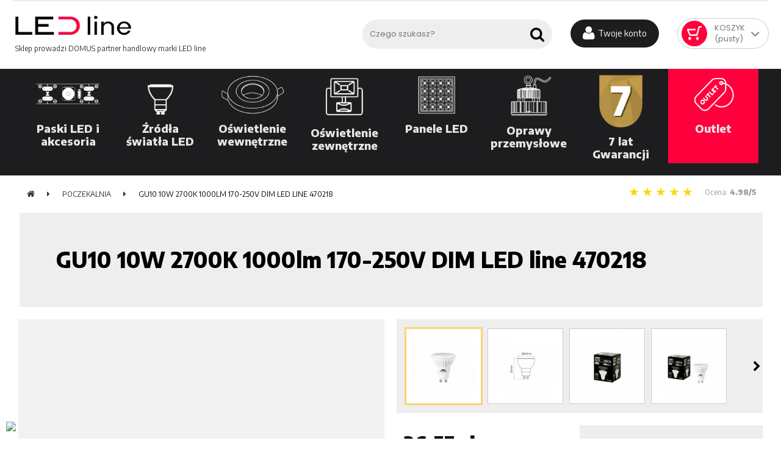

--- FILE ---
content_type: text/html; charset=utf-8
request_url: https://ledline24.pl/led-line-gu10-10w-2700k-1000lm-170-250v-dim-led-line-470218-302
body_size: 17680
content:
<!DOCTYPE HTML>
<html  lang="pl-pl">
	<head>
		<meta charset="utf-8">
		<link href="https://fonts.googleapis.com/css?family=Encode+Sans:400,500,800,900&amp;display=swap&amp;subset=latin-ext" rel="stylesheet">
		<title>GU10 10W 2700K 1000lm 170-250V DIM LED line 470218 - ledline24.pl</title>
					<meta name="description" content="Konstrukcja produktu zapewnia skuteczne oddawanie wytworzonego ciepła na zewnątrz.    Na produkt udzielana jest trzyletnia gwarancja producenta.  ">
						<link rel="canonical" href="https://ledline24.pl/led-line-gu10-10w-2700k-1000lm-170-250v-dim-led-line-470218-302" />
		
		<meta name="robots" content="index,follow">
		<meta name="viewport" content="width=device-width, minimum-scale=0.25, maximum-scale=1.6, initial-scale=1.0">
		<meta name="apple-mobile-web-app-capable" content="yes">
		<link rel="icon" type="image/vnd.microsoft.icon" href="/img/favicon.ico?1734524818">
		<link rel="shortcut icon" type="image/x-icon" href="/img/favicon.ico?1734524818">
									<link rel="stylesheet" href="/themes/ps516/css/bosky.css" type="text/css" media="all">
							<link rel="stylesheet" href="/themes/ps516/css/global.css" type="text/css" media="all">
							<link rel="stylesheet" href="/themes/ps516/css/forms.css" type="text/css" media="all">
							<link rel="stylesheet" href="/themes/ps516/css/modules.css" type="text/css" media="all">
							<link rel="stylesheet" href="/themes/ps516/css/product_list.css" type="text/css" media="all">
							<link rel="stylesheet" href="/themes/ps516/css/order.css" type="text/css" media="all">
							<link rel="stylesheet" href="/themes/ps516/pp/fontawesome/css/font-awesome.css" type="text/css" media="all">
							<link rel="stylesheet" href="/themes/ps516/pp/owl/owl.carousel.css" type="text/css" media="all">
							<link rel="stylesheet" href="/themes/ps516/pp/slick/slick.css" type="text/css" media="all">
							<link rel="stylesheet" href="/themes/ps516/css/media.css" type="text/css" media="all">
							<link rel="stylesheet" href="/themes/ps516/css/autoload/animated.css" type="text/css" media="all">
							<link rel="stylesheet" href="/themes/ps516/css/autoload/highdpi.css" type="text/css" media="all">
							<link rel="stylesheet" href="/themes/ps516/css/autoload/responsive-tables.css" type="text/css" media="all">
							<link rel="stylesheet" href="/themes/ps516/css/autoload/x13fix.css" type="text/css" media="all">
							<link rel="stylesheet" href="/js/jquery/plugins/fancybox/jquery.fancybox.css" type="text/css" media="all">
							<link rel="stylesheet" href="/themes/ps516/css/product.css" type="text/css" media="all">
							<link rel="stylesheet" href="/themes/ps516/css/print.css" type="text/css" media="print">
							<link rel="stylesheet" href="/js/jquery/plugins/bxslider/jquery.bxslider.css" type="text/css" media="all">
							<link rel="stylesheet" href="/themes/ps516/css/modules/blockcart/blockcart.css" type="text/css" media="all">
							<link rel="stylesheet" href="/themes/ps516/css/modules/mailalerts/mailalerts.css" type="text/css" media="all">
							<link rel="stylesheet" href="/themes/ps516/css/modules/productscategory/css/productscategory.css" type="text/css" media="all">
							<link rel="stylesheet" href="/modules/x13privacymanager/views/css/front-shared.css" type="text/css" media="all">
							<link rel="stylesheet" href="/modules/x13privacymanager/views/css/1.6/front.css" type="text/css" media="all">
							<link rel="stylesheet" href="/modules/paypal/views/css/paypal.css" type="text/css" media="all">
							<link rel="stylesheet" href="/modules/pdrelatedproductpro1/views/css/style.css" type="text/css" media="all">
							<link rel="stylesheet" href="/modules/gm_omniprice/views/css/gm_omniprice.css" type="text/css" media="all">
							<link rel="stylesheet" href="/modules/hpp/lib/src/css/lightslider.css" type="text/css" media="all">
							<link rel="stylesheet" href="/modules/hpp/css/global.css" type="text/css" media="all">
							<link rel="stylesheet" href="/modules/hpp/css/homefeaturedslider.css" type="text/css" media="all">
							<link rel="stylesheet" href="/modules/pdceneozaufaneopiniepro/views/css/styles_ps16.css" type="text/css" media="all">
							<link rel="stylesheet" href="https://ledline24.pl/modules/seigicookie/views/css/cookieconsent.css?v1" type="text/css" media="all">
										<script type="text/javascript">
var CUSTOMIZE_TEXTFIELD = 1;
var FancyboxI18nClose = 'Zamknij';
var FancyboxI18nNext = 'Następny';
var FancyboxI18nPrev = 'Poprzedni';
var PS_CATALOG_MODE = false;
var SCCconfig = {"cookie_expiration":182,"force_consent":false,"gui_options":{"consent_modal":{"layout":"box","position":"bottom left","transition":"slide"},"settings_modal":{"layout":"box","position":"right","transition":"slide"}},"languages":{"pl-pl":{"consent_modal":{"title":"\ud83c\udf6a U\u017cywamy ciasteczek!","description":"Cze\u015b\u0107, ta strona u\u017cywa wymaganych ciasteczek aby zapewni\u0107 poprawne dzia\u0142anie i ciasteczka trackingowe aby lepiej zrozumie\u0107 co Cie interesuje. To drugie b\u0119dzie dopiero po zaakceptowaniu. <button type=\"button\" data-cc=\"c-settings\" class=\"cc-link\">Pozw\u00f3l mi wybra\u0107<\/button>","primary_btn":{"text":"Zaakceptuj wszystko","role":"accept_all"},"secondary_btn":{"text":"Odrzu\u0107 wszystko","role":"accept_necessary"}},"settings_modal":{"title":"<img src=\"https:\/\/ledline24.pl\/img\/ledline24pl-autoryzowany-sklep-internetowy-logo-1690810738.jpg\" alt=\"Logo\" loading=\"lazy\" style=\"margin-left: -4px; margin-bottom: -5px; height: 35px\">","save_settings_btn":"Zapisz ustawienia","accept_all_btn":"Zaakceptuj wszystko","close_btn_label":"Close","cookie_table_headers":[{"col1":"Cookie"},{"col2":"URL"},{"col3":"Exp."},{"col4":"Info"}],"blocks":[{"title":"U\u017cywanie ciasteczek","description":"U\u017cywamy plik\u00f3w cookie, aby zapewni\u0107 podstawowe funkcje witryny i ulepszy\u0107 korzystanie z niej. Mo\u017cesz wybra\u0107 dla ka\u017cdej kategorii opcj\u0119 w\u0142\u0105czenia\/wy\u0142\u0105czenia w dowolnym momencie. Aby uzyska\u0107 wi\u0119cej informacji na temat plik\u00f3w cookie i innych wra\u017cliwych danych, przeczytaj pe\u0142n\u0105 <a href=\"\/cms\/polityka-prywatnosci-i-cookies-8\" class=\"cc-link\">polityk\u0119 prywatno\u015bci<\/a>"},{"title":"Zgoda na przechowywanie niezb\u0119dnych ciasteczek","description":"Przez zaznaczenie tej opcji akceptujesz przechowywanie danych i ciasteczek niezb\u0119dnych do prawid\u0142owego funkcjonowania strony. Te pliki cookie s\u0105 wymagane do zapewnienia podstawowych funkcji, takich jak bezpiecze\u0144stwo, zarz\u0105dzanie sieci\u0105 oraz dost\u0119pno\u015b\u0107 strony. Nie s\u0105 one u\u017cywane do \u015bledzenia Twojej aktywno\u015bci na stronie i nie wymagaj\u0105 Twojej zgody zgodnie z obowi\u0105zuj\u0105cymi przepisami","toggle":{"value":"necessary","enabled":true,"readonly":true},"cookie_table":[{"col1":"^Prestashop-","col2":"ledline24.pl","col3":"20d","col4":"Sklep Plik cookie wymagany do dzia\u0142ania sklepu. Przechowuje informacje o statusie logowania, koszyku i procesie zam\u00f3wienia","is_regex":true},{"col1":"PHPSESSID","col2":"ledline24.pl","col3":"2y","col4":"Identyfikator sesji wymagany do dzia\u0142ania sklepu","is_regex":true}]},{"title":"Wydajno\u015b\u0107 i analityka","description":"Zaznaczaj\u0105c t\u0119 opcj\u0119, wyra\u017casz zgod\u0119 na przechowywanie danych i ciasteczek s\u0142u\u017c\u0105cych do analizy Twoich zachowa\u0144 na naszej stronie. Pozwala to na zbieranie informacji o tym, jak korzystasz z naszej strony internetowej, w tym kt\u00f3re strony odwiedzasz najcz\u0119\u015bciej oraz jak poruszasz si\u0119 mi\u0119dzy sekcjami. Informacje te s\u0105 wykorzystywane do ulepszania strony i dostosowywania jej do potrzeb u\u017cytkownik\u00f3w","toggle":{"value":"analytics","enabled":true,"readonly":false},"cookie_table":[{"col1":"^_ga","col2":"google.com","col3":"2y","col4":"D\u0142ugoterminowy identyfikator u\u017cywany do identyfikacji unikalnych u\u017cytkownik\u00f3w","is_regex":true},{"col1":"_gid","col2":"google.com","col3":"1d","col4":"Kr\u00f3tkoterminowy identyfikator u\u017cywany do identyfikacji unikalnych u\u017cytkownik\u00f3w"},{"col1":"_fbc","col2":"facebook.com","col3":"2y","col4":"Przechowuje warto\u015b\u0107 parametru fbclid","is_regex":true},{"col1":"_fbp","col2":"facebook.com","col3":"90d","col4":"Unikalny identyfikator u\u017cytkownika","is_regex":true}]},{"title":"Personalizacja Reklam","description":"Ta opcja umo\u017cliwia przechowywanie plik\u00f3w cookie i danych w celu dostosowania reklam do Twoich zainteresowa\u0144, zar\u00f3wno na tej stronie, jak i poza ni\u0105. Umo\u017cliwia to zbieranie i analizowanie Twojego zachowania na stronie w celu dostarczania ukierunkowanych reklam, kt\u00f3re lepiej odpowiadaj\u0105 Twoim preferencjom oraz mierzenia skuteczno\u015bci tych reklam.","toggle":{"value":"targeting","enabled":true,"readonly":false},"cookie_table":[{"col1":"fr","col2":"facebook.com","col3":"90d","col4":"Facebook Remarketing","is_regex":true}]},{"title":"Personalizacja Strony","description":"Wybieraj\u0105c t\u0119 opcj\u0119, wyra\u017casz zgod\u0119 na u\u017cywanie plik\u00f3w cookie oraz danych do poprawy Twojego do\u015bwiadczenia na stronie poprzez personalizacj\u0119 tre\u015bci i funkcji na podstawie Twoich wzorc\u00f3w u\u017cytkowania i preferencji. Obejmuje to dostosowywanie uk\u0142ad\u00f3w, rekomendacje tre\u015bci oraz inne funkcjonalno\u015bci strony, aby nawigacja by\u0142a bardziej relewantna i anga\u017cuj\u0105ca.","toggle":{"value":"person_site","enabled":true,"readonly":false}},{"title":"Bezpiecze\u0144stwo","description":"Wybieraj\u0105c t\u0119 opcj\u0119, akceptujesz u\u017cywanie plik\u00f3w cookie i danych niezb\u0119dnych do zapewnienia bezpiecze\u0144stwa strony i ochrony przed dzia\u0142aniami oszuka\u0144czymi. Te pliki cookie pomagaj\u0105 w autentykacji u\u017cytkownik\u00f3w, zapobiegaj\u0105 nieautoryzowanemu dost\u0119powi do kont u\u017cytkownik\u00f3w i zapewniaj\u0105 integralno\u015b\u0107 strony.","toggle":{"value":"security","enabled":true,"readonly":false}}],"reject_all_btn":"Odrzu\u0107 wszystko"}}}};
var ajax_allowed = true;
var ajaxsearch = true;
var allowBuyWhenOutOfStock = false;
var attribute_anchor_separator = '-';
var attributesCombinations = [];
var availableLaterValue = '';
var availableNowValue = '2-5 dni';
var baseDir = 'https://ledline24.pl/';
var baseUri = 'https://ledline24.pl/';
var contentOnly = false;
var currency = {"id":4,"name":"Zloty","iso_code":"PLN","iso_code_num":"985","sign":"z\u0142","blank":"1","conversion_rate":"1.000000","deleted":"0","format":"2","decimals":"1","active":"1","prefix":"","suffix":" z\u0142","id_shop_list":null,"force_id":false};
var currencyBlank = 1;
var currencyFormat = 2;
var currencyRate = 1;
var currencySign = 'zł';
var currentDate = '2026-01-18 23:06:48';
var customerGroupWithoutTax = false;
var customizationFields = false;
var customizationId = null;
var customizationIdMessage = 'Dostosowywanie #';
var default_eco_tax = 0;
var delete_txt = 'Usuń';
var displayList = false;
var displayPrice = 0;
var doesntExist = 'Produkt nie jest dostępny w wybranym modelu. Proszę wybrać inny.';
var doesntExistNoMore = 'Produkt niedostępny';
var doesntExistNoMoreBut = 'w tej opcji ale jest dostępny jako';
var ecotaxTax_rate = 0;
var fieldRequired = 'Wypełnij proszę wszystkie wymagane pola, potem zapisz zmiany.';
var freeProductTranslation = 'Za darmo!';
var freeShippingTranslation = 'Darmowa wysyłka!';
var generated_date = 1768774008;
var groupReduction = 0;
var hasDeliveryAddress = false;
var highDPI = false;
var idDefaultImage = 14828;
var id_lang = 6;
var id_product = 302;
var img_dir = 'https://ledline24.pl/themes/ps516/img/';
var img_prod_dir = 'https://ledline24.pl/img/p/';
var img_ps_dir = 'https://ledline24.pl/img/';
var instantsearch = true;
var isGuest = 0;
var isLogged = 0;
var isMobile = false;
var jqZoomEnabled = false;
var maxQuantityToAllowDisplayOfLastQuantityMessage = 10;
var minimalQuantity = 1;
var noTaxForThisProduct = false;
var oosHookJsCodeFunctions = [];
var page_name = 'product';
var placeholder_blocknewsletter = 'Wpisz swój e-mail';
var priceDisplayMethod = 0;
var priceDisplayPrecision = 2;
var productAvailableForOrder = true;
var productBasePriceTaxExcl = 21.6;
var productBasePriceTaxExcluded = 21.6;
var productBasePriceTaxIncl = 26.568;
var productHasAttributes = false;
var productPrice = 26.568;
var productPriceTaxExcluded = 21.6;
var productPriceTaxIncluded = 26.568;
var productPriceWithoutReduction = 26.568;
var productReference = '470218';
var productShowPrice = true;
var productUnitPriceRatio = 0;
var product_fileButtonHtml = 'Wybierz plik';
var product_fileDefaultHtml = 'Nie wybrano pliku';
var product_specific_price = [];
var quantitiesDisplayAllowed = true;
var quantityAvailable = 0;
var quickView = true;
var reduction_percent = 0;
var reduction_price = 0;
var removingLinkText = 'usuń ten produkt z koszyka';
var roundMode = 2;
var specific_currency = false;
var specific_price = 0;
var static_token = '9af94ecddd10c90754df0251cc7a836b';
var stock_management = 1;
var taxRate = 23;
var toBeDetermined = 'Do ustalenia';
var token = '9af94ecddd10c90754df0251cc7a836b';
var uploading_in_progress = 'Przesyłanie w toku, proszę czekać ...';
var usingSecureMode = true;
</script>

						<script src="/js/jquery/jquery-1.11.0.min.js"></script>
						<script src="/js/jquery/jquery-migrate-1.2.1.min.js"></script>
						<script src="/js/jquery/plugins/jquery.easing.js"></script>
						<script src="/js/tools.js"></script>
						<script src="/themes/ps516/js/global.js"></script>
						<script src="/themes/ps516/pp/owl/owl.carousel.min.js"></script>
						<script src="/themes/ps516/pp/slick/slick.min.js"></script>
						<script src="/themes/ps516/js/autoload/10-bootstrap.min.js"></script>
						<script src="/themes/ps516/js/autoload/15-jquery.total-storage.min.js"></script>
						<script src="/themes/ps516/js/autoload/filestyle.js"></script>
						<script src="/themes/ps516/js/autoload/jquery.cookie.js"></script>
						<script src="/themes/ps516/js/autoload/jquery.parallax.min.js"></script>
						<script src="/themes/ps516/js/autoload/jquery.sticky.js"></script>
						<script src="/js/jquery/plugins/fancybox/jquery.fancybox.js"></script>
						<script src="/themes/ps516/js/products-comparison.js"></script>
						<script src="/js/jquery/plugins/jquery.idTabs.js"></script>
						<script src="/js/jquery/plugins/jquery.scrollTo.js"></script>
						<script src="/js/jquery/plugins/jquery.serialScroll.js"></script>
						<script src="/js/jquery/plugins/bxslider/jquery.bxslider.js"></script>
						<script src="/themes/ps516/js/product.js"></script>
						<script src="/themes/ps516/js/modules/blockcart/ajax-cart.js"></script>
						<script src="/themes/ps516/js/modules/blocknewsletter/blocknewsletter.js"></script>
						<script src="/themes/ps516/js/modules/mailalerts/mailalerts.js"></script>
						<script src="/themes/ps516/js/modules/productscategory/js/productscategory.js"></script>
						<script src="/modules/x13privacymanager/views/js/front.js"></script>
						<script src="/modules/hpp/lib/src/js/lightslider.js"></script>
						<script src="https://ledline24.pl/modules/seigicookie/views/js/cookieconsent.js?v1"></script>
						<script src="https://ledline24.pl/modules/seigicookie/views/js/seigicookieconsent.js?v1"></script>
							<script defer type="text/javascript">/*
 *
 *  2007-2024 PayPal
 *
 *  NOTICE OF LICENSE
 *
 *  This source file is subject to the Academic Free License (AFL 3.0)
 *  that is bundled with this package in the file LICENSE.txt.
 *  It is also available through the world-wide-web at this URL:
 *  http://opensource.org/licenses/afl-3.0.php
 *  If you did not receive a copy of the license and are unable to
 *  obtain it through the world-wide-web, please send an email
 *  to license@prestashop.com so we can send you a copy immediately.
 *
 *  DISCLAIMER
 *
 *  Do not edit or add to this file if you wish to upgrade PrestaShop to newer
 *  versions in the future. If you wish to customize PrestaShop for your
 *  needs please refer to http://www.prestashop.com for more information.
 *
 *  @author 2007-2024 PayPal
 *  @author 202 ecommerce <tech@202-ecommerce.com>
 *  @copyright PayPal
 *  @license http://opensource.org/licenses/osl-3.0.php Open Software License (OSL 3.0)
 *
 */


    

function updateFormDatas()
{
	var nb = $('#quantity_wanted').val();
	var id = $('#idCombination').val();

	$('.paypal_payment_form input[name=quantity]').val(nb);
	$('.paypal_payment_form input[name=id_p_attr]').val(id);
}
	
$(document).ready( function() {
    
		var baseDirPP = baseDir.replace('http:', 'https:');
		
	if($('#in_context_checkout_enabled').val() != 1)
	{
        $(document).on('click','#payment_paypal_express_checkout', function() {
			$('#paypal_payment_form_cart').submit();
			return false;
		});
	}


	var jquery_version = $.fn.jquery.split('.');
	if(jquery_version[0]>=1 && jquery_version[1] >= 7)
	{
		$('body').on('submit',".paypal_payment_form", function () {
			updateFormDatas();
		});
	}
	else {
		$('.paypal_payment_form').live('submit', function () {
			updateFormDatas();
		});
	}

	function displayExpressCheckoutShortcut() {
		var id_product = $('input[name="id_product"]').val();
		var id_product_attribute = $('input[name="id_product_attribute"]').val();
		$.ajax({
			type: "GET",
			url: baseDirPP+'/modules/paypal/express_checkout/ajax.php',
			data: { get_qty: "1", id_product: id_product, id_product_attribute: id_product_attribute },
			cache: false,
			success: function(result) {
				if (result == '1') {
					$('#container_express_checkout').slideDown();
				} else {
					$('#container_express_checkout').slideUp();
				}
				return true;
			}
		});
	}

	$('select[name^="group_"]').change(function () {
		setTimeout(function(){displayExpressCheckoutShortcut()}, 500);
	});

	$('.color_pick').click(function () {
		setTimeout(function(){displayExpressCheckoutShortcut()}, 500);
	});

    if($('body#product').length > 0) {
        setTimeout(function(){displayExpressCheckoutShortcut()}, 500);
    }
	
	
			

	var modulePath = 'modules/paypal';
	var subFolder = '/integral_evolution';

	var fullPath = baseDirPP + modulePath + subFolder;
	var confirmTimer = false;
		
	if ($('form[target="hss_iframe"]').length == 0) {
		if ($('select[name^="group_"]').length > 0)
			displayExpressCheckoutShortcut();
		return false;
	} else {
		checkOrder();
	}

	function checkOrder() {
		if(confirmTimer == false)
			confirmTimer = setInterval(getOrdersCount, 1000);
	}

	});


</script><link href="/modules/productlinksnc/css/productlinksnc.css" rel="stylesheet" type="text/css" /><style>
:root {
  --scc-color: #fd003e;
  --scc-color-hov: #1d2e38;
} 
</style><script src="https://mapa.ecommerce.poczta-polska.pl/widget/scripts/ppwidget.js"></script>
		
		<!--[if IE 8]>
			<link href="https://ledline24.pl/themes/ps516/css/ie.css" rel="stylesheet" type="text/css" media="all">
			<script src="https://ledline24.pl/themes/ps516/js/html5shiv.js"></script>
			<script src="https://ledline24.pl/themes/ps516/js/respond.min.js"></script>
			<script src="https://ledline24.pl/themes/ps516/js/ie.js"></script>
		<![endif]-->
		
		<!-- Google tag (gtag.js) -->
<script async src="https://www.googletagmanager.com/gtag/js?id=G-55V6HCB3PM"></script>
<script>
  window.dataLayer = window.dataLayer || [];
  function gtag(){dataLayer.push(arguments);}
  gtag('js', new Date());
  gtag('config', 'G-55V6HCB3PM');
</script>


	</head>
	<body id="product" class="product product-302 product-led-line-gu10-10w-2700k-1000lm-170-250v-dim-led-line-470218 category-9 category-poczekalnia hide-left-column hide-right-column lang_pl">

		 

<div id="page">
		<header id="header" class="clearfix">
		
		<section id="header-bar" class="header-bar">
			<div class="container">		
				<div class="full">
					
				</div>
			</div>
		</section>
		
		
		<section id="header-content" class="header-content">
			<div class="container">
				<div class="full">
					<!-- MODULE Block cart -->
	<div class="shopping_cart block dropdown ajax_cart_product_add no">
		<a class="shopping_cart_a" href="https://ledline24.pl/szybkie-zakupy" title="Pokaż mój koszyk" rel="nofollow">
			
			<span class="ajax_cart_quantity unvisible">0</span>
		</a>
		<div class="dropdownLink">
			<div class="shopping_cart_sum flex-column">
				<span class="cart_title">Koszyk</span>
				<span class="ajax_cart_total unvisible">
									</span>
				<span class="ajax_cart_no_product">(pusty)</span>
			</div>
		</div>
		
					<div class="cart_block dropdownContent">
				<div class="block_content">
					<div class="cart-buttons">
						<a id="button_order_cart" class="btn btn-invert" href="https://ledline24.pl/szybkie-zakupy" title="Realizuj zamówienie" rel="nofollow">
							<span>
								Realizuj zamówienie<i class="fa fa-chevron-right right"></i>
							</span>
						</a>
					</div>				
				
					<!-- block list of products -->
					<div class="cart_block_list">
												<p class="cart_block_no_products">
							Brak produktów
						</p>
																		<div class="cart-prices">
							<div class="cart-prices-line first-line">
								<span class="price cart_block_shipping_cost ajax_cart_shipping_cost ">
																			 Do ustalenia																	</span>
								<span class="">
									Wysyłka
								</span>
							</div>
																					<div class="cart-prices-line last-line">
								<span class="price cart_block_total ajax_block_cart_total">0,00 zł</span>
								<span>Razem</span>
							</div>
													</div>
					</div>
				
				</div>
			</div><!-- .cart_block -->
			</div>


	<div id="layer_cart">
		<div>
			<div class="layer_cart_content">
				<div class="full">
					<div class="layer_cart_heading pp2">
						<span class="cross f-r" title="Zamknij okno">
							<span class="v-D">
								Zamknij
							</span> <i class="fa fa-times-circle"></i>
						</span>
						<div class="h2">
							<i class="fa fa-check"></i>Produkt dodany do koszyka
						</div>
					</div>				
					<div class="layer_cart_product pp">
						<div class="product-image-container layer_cart_img pp"></div>
						<div class="layer_cart_product_info pp">
							<span id="layer_cart_product_title" class="product-name"></span>
							<span id="layer_cart_product_attributes"></span>
							<div>
								<strong class="dark">Ilość</strong>
								<span id="layer_cart_product_quantity"></span>
							</div>
							<div>
								<strong class="dark">Razem</strong>
								<span id="layer_cart_product_price"></span>
							</div>
						</div>
					</div>
					<div class="layer_cart_cart pp">
						<div class="h2">
							<!-- Plural Case [both cases are needed because page may be updated in Javascript] -->
							<span class="ajax_cart_product_txt_s  unvisible">
								Ilość produktów w Twoim koszyku: <span class="ajax_cart_quantity">0</span>.
							</span>
							<!-- Singular Case [both cases are needed because page may be updated in Javascript] -->
							<span class="ajax_cart_product_txt ">
								Jest 1 produkt w Twoim koszyku.
							</span>
						</div>

						<div class="layer_cart_row">
							<strong class="dark">
								Razem produkty:
																											(brutto)
																								</strong>
							<span class="ajax_block_products_total">
															</span>
						</div>

												<div class="layer_cart_row">
							<strong class="dark unvisible">
								Dostawa:&nbsp;(brutto)							</strong>
							<span class="ajax_cart_shipping_cost unvisible">
																	 Do ustalenia															</span>
						</div>
												<div class="layer_cart_row">
							<strong class="dark">
								Razem
																											(brutto)
																								</strong>
							<span class="ajax_block_cart_total">
															</span>
						</div>
					</div>
					<div class="button-container pp2">
						<span class="continue btn f-l" title="Kontynuuj zakupy">
							<span>
								<i class="fa fa-chevron-left left"></i>Kontynuuj zakupy
							</span>
						</span>
						<a class="btn btn-dexc f-r"	href="https://ledline24.pl/szybkie-zakupy" title="Przejdź do realizacji zamówienia" rel="nofollow">
							<span>
								Przejdź do realizacji zamówienia<i class="fa fa-chevron-right right"></i>
							</span>
						</a>
					</div>
				</div>
				
			</div> <!-- #layer_cart -->
		</div>
	</div>
	

<!-- /MODULE Block cart -->
<!-- Top Block Bar -->
<div class="header_info_1 bar-block clearfix">
			<div class="header_user_info">	
			<div class="header_user_info bar-link">
				<a class="login" href="https://ledline24.pl/moje-konto" rel="nofollow" title="Zarejestruj lub zaloguj się"><i class="fa fa-user"></i> <span class="v-D">Twoje konto</span></a>
			</div>
		</div>	
	</div>
	
<!-- /Top Block -->








					<div class="clickSearch bar-block">
						<div class="sf-search">
							
							<form id="searchbox" action="https://ledline24.pl/szukaj" method="get">
								<input type="hidden" name="controller" value="search">
								<input type="hidden" value="position" name="orderby">
								<input type="hidden" value="desc" name="orderway">
								<input class="search_query" placeholder="Czego szukasz?" type="text" name="search_query" value="">
								<button type="submit" name="submit_search" class="button-search" title="Szukaj produktu">
									<i class="fa fa-search"></i>
								</button>
								<a id="searchFormClose" class="searchFormClose" title="Zamknij box wyszukiwania" href="#"><i class="fa fa-times-circle"></i></a>
							</form>
						</div>
					</div>
					
					
					<div class="header-logo">
						
						
						<a class="dibvat" href="https://ledline24.pl/" title="ledline24.pl">
							
							<img class="logo" src="https://ledline24.pl/img/ledline24pl-autoryzowany-sklep-internetowy-logo-1690810738.jpg" alt="ledline24.pl" width="200" height="72">
							<span>Sklep prowadzi DOMUS partner handlowy marki LED line</span>
						</a>



					</div>
					
					
				</div>
			</div>
			
			<!-- pp-topmenu -->
<div id="pptopmenu" class="sf-contener clearfix" style="display:none;">
	<div class="container" style="padding:0;">
		<div class="pptopmenu full">
			<span>Kategorie</span><div class="cat-title pasek"><i class="fa fa-chevron-circle-down"></i></div>
				
			
			<ul class="sf-menu clearfix menu-content">
				
				<li><a class="ppImgCat" data-ppimgcat="https://ledline24.pl/img/c/2-medium_default.jpg" href="/2-tasmy-led" title="Taśmy LED">Taśmy LED</a></li>
				<li><a class="ppImgCat" data-ppimgcat="https://ledline24.pl/img/c/3-medium_default.jpg" href="/3-zrodla-swiatla" title="Źródła światła">Źródła światła</a></li>
				<li><a class="ppImgCat" data-ppimgcat="https://ledline24.pl/img/c/4-medium_default.jpg" href="/4-oswietlenie-wewnetrzne" title="Oświetlenie wewnętrzne">Oświetlenie wewnętrzne</a></li>
				<li><a class="ppImgCat" data-ppimgcat="https://ledline24.pl/img/c/5-medium_default.jpg" href="/5-oswietlenie-zewnetrzne" title="Oświetlenie zewnętrzne">Oświetlenie zewnętrzne</a></li>
				<li><a class="ppImgCat" data-ppimgcat="https://ledline24.pl/img/c/6-medium_default.jpg" href="/6-panele-led" title="Panele LED">Panele LED</a></li>
				<li><a class="ppImgCat" data-ppimgcat="https://ledline24.pl/img/c/7-medium_default.jpg" href="/7-oprawy-przemyslowe" title="Oprawy przemysłowe">Oprawy przemysłowe</a></li>
				<li><a class="ppImgCat" data-ppimgcat="https://ledline24.pl/img/c/8-medium_default.jpg" href="/8-klimatyzacja" title="Klimatyzacja">Klimatyzacja</a></li>
			</ul>

			


		</div>
	</div>
</div>	
<!-- /pp-topmenu -->

		
	

		
		
		
		
		
		
		
		
		
		


















			<!-- menuobrazkowe.tpl -->
<div class="menuObrazkowe">
    <div class="container">
        <div class="menuItem" data-slick-index="0">
            <a class="slide-no" href="https://ledline24.pl/2-tasmy-led">
                <div>
                    <div class="menuWrapper">
                        <div class="menuImageContainer">
                            <img alt="Ikona kategorii tasmy LED" class="mx-auto" src="/img/menu/Ikona-kategorii-tasmy-LED-white.webp" width="130" height="80">
                        </div>
                        <h2 style="color: #e6e6e6;line-height: 21px;margin-top: 10px;font-size: 18px; "class="text-white text-center">Paski LED i akcesoria</h4>
                    </div>
                </div>
            </a>
        </div>

        <div class="menuItem" data-slick-index="1">
            <a class="slide-no" href="https://ledline24.pl/3-zrodla-swiatla">
                <div>
                    <div class="menuWrapper">
                        <div class="menuImageContainer">
                            <img alt="Ikona kategorii zrodla swiatla LED" class="mx-auto" src="/img/menu/Ikona-kategorii-zrodla-swiatla-LED-white.webp" width="52" height="80">
                        </div>
                        <h2 style="color: #e6e6e6;line-height: 21px;margin-top: 10px;font-size: 18px; "class="text-white text-center">Źródła światła LED</h4>
                    </div>
                </div>
            </a>
        </div>

        <div class="menuItem" data-slick-index="2">
            <a class="slide-no" href="https://ledline24.pl/4-oswietlenie-wewnetrzne">
                <div>
                    <div class="menuWrapper">
                        <div class="menuImageContainer">
                            <img style="max-width: 120px;" alt="Ikona kategorii oprawy sufitowe" class="mx-auto" src="/img/menu/Ikona-kategorii-oprawy-sufitowe-white.webp" width="150" height="91">
                        </div>
                        <h2 style="color: #e6e6e6;line-height: 21px;margin-top: 10px;font-size: 18px; "class="text-white text-center">Oświetlenie wewnętrzne</h4>
                    </div>
                </div>
            </a>
        </div>
        
        
        <div class="menuItem" data-slick-index="3">
            <a class="slide-no" href="https://ledline24.pl/5-oswietlenie-zewnetrzne">
                <div>
                    <div class="menuWrapper">
                        <div class="menuImageContainer">
                            <img style="max-height: 72px;" alt="naswietlacze" class="mx-auto" src="/img/menu/naswietlacz.png" width="91" height="80">
                        </div>
                        <h2 style="color: #e6e6e6;line-height: 21px;margin-top: 10px;font-size: 18px; "class="text-white text-center">Oświetlenie zewnętrzne</h4>
                    </div>
                </div>
            </a>
        </div>
        
        <div class="menuItem" data-slick-index="4">
            <a class="slide-no" href="https://ledline24.pl/6-panele-led">   
                <div>
                    <div class="menuWrapper">
                        <div class="menuImageContainer">
                            <img alt="Ikona kategorii zrodla panele LED" class="mx-auto" src="/img/menu/Ikona-kategorii-zrodla-panele-LED-white.webp" width="91" height="80">
                        </div>
                        <h2 style="color: #e6e6e6;line-height: 21px;margin-top: 10px;font-size: 18px; "class="text-white text-center">Panele LED</h4>
                    </div>
                </div>
            </a>
        </div>

        <div class="menuItem" data-slick-index="5">
            <a class="slide-no" href="https://ledline24.pl/7-oprawy-przemyslowe">
                <div>
                    <div class="menuWrapper">
                        <div class="menuImageContainer">
                            <img style="max-height: 68px;" alt="Ikona kategorii lampy przemyslowe" class="mx-auto" src="/img/menu/Ikona-kategorii-lampy-przemyslowe-white.webp" width="91" height="80">
                        </div>
                        <h2 style="color: #e6e6e6;line-height: 21px;margin-top: 10px;font-size: 18px; "class="text-white text-center">Oprawy przemysłowe</h4>
                    </div>
                </div>
            </a>
        </div>
        
        <div class="menuItem" data-slick-index="6">
            <a class="slide-no" href="https://ledline24.pl/56-7-lat-gwarancji">
                <div>
                    <div class="menuWrapper">
                        <div class="menuImageContainer">
                            
                            <img alt="Gwarancja 7lat" class="mx-auto animated-image" src="/img/menu/7latgwarancji.webp" width="150" height="91" style="max-height: 86px;">
                        </div>
                        <h2 style="color: #e6e6e6;line-height: 21px;margin-top: 10px;font-size: 18px; "class="text-white text-center">7 lat Gwarancji</h4>
                    </div>
                </div>
            </a>
        </div>

        <div class="menuItem" data-slick-index="6" style="background: #ff003d;">
            <a class="slide-no" href="https://ledline24.pl/48-outlet">
                <div>
                    <div class="menuWrapper">
                        <div class="menuImageContainer">
                            <img alt="outlet" class="mx-auto" src="/img/menu/outlet.png" width="150" height="91">
                        </div>
                        <h2 style="color: #e6e6e6;line-height: 21px;margin-top: 10px;font-size: 18px; "class="text-white text-center">Outlet</h4>
                    </div>
                </div>
            </a>
        </div>


    

 <style>
.menuItem .animated-image {
    transition: transform 0.5s ease-in-out; 
}

/* 2. Zastosowanie obrotu 360 stopni wokół osi Y */
/* Tylko gdy kursor najedzie na element z klasą 'menuItem' */
.menuItem:hover .animated-image {
    transform: rotateY(360deg);
}
 </style>
		</section> 
		<!-- /header-content -->
	</header><!-- /HEADER -->
	
			
		<section id="breadcrumb" class="clearfix">
			<div>
				<div class="container">
				
					<div class="full">
						<!-- Breadcrumb -->
<div class="clearfix col-xs-12 col-sm-7 col-md-9 col-lg-9">
		<div class="breadcrumb clearfix" itemscope itemtype="http://schema.org/BreadcrumbList">
		
		<span class="home" itemprop="itemListElement" itemscope itemtype="http://schema.org/ListItem"><a href="https://ledline24.pl/" title="Powr&oacute;t do strony gł&oacute;wnej" itemprop="item"><i class="fa fa-home"></i></a><meta itemprop="position" content="1" /></span><span class="navigation-pipe">&gt;</span><span class="navigation_page" itemprop="itemListElement" itemscope itemtype="http://schema.org/ListItem"><span><a  href="https://ledline24.pl/9-poczekalnia" title="Poczekalnia" ><span >Poczekalnia</span></a></span><span class="navigation-pipe">></span>GU10 10W 2700K 1000lm 170-250V DIM LED line 470218</span>	</div>
</div>

	<div class="rating">
		<span onclick="rating()"></span><span onclick="rating()"></span><span onclick="rating()"></span><span onclick="rating()"></span><span onclick="rating()"></span>
		<div class="ocena">
			<div id="thanks" style="color:black;visibility:hidden">Dziękujemy</div>Ocena: <span>4.98/5</span>
		</div>
	
		
		<script>
		function rating() {
		  //document.getElementById("thanks").innerHTML = "Dziękujemy";
		  setTimeout(function() {
			  $('#thanks').css('visibility','visible')
			}, 500);
		  setTimeout(function() {
			  $('#thanks').css('visibility','hidden')
			}, 4000);
		}
		</script>
		
	</div>





   
					</div>
				</div>
			</div>
		</section>
		
	<section id="columns" class="columns">
		<div class="container">
			<div>
				<div class="row-2">
										<section id="pp_center_column" class="pp_center_column _C_ col-12">
					    <div id="center_column" class="center_column">



							<div itemscope itemtype="https://schema.org/Product">
	<meta itemprop="url" content="https://ledline24.pl/led-line-gu10-10w-2700k-1000lm-170-250v-dim-led-line-470218-302">
		<div class="primary_block_before  thumbnails">
		</div>
	<div class="row primary_block">
		<h1 class="nazwaproduktu" itemprop="name">
			GU10 10W 2700K 1000lm 170-250V DIM LED line 470218
		</h1>

								<!-- left infos-->
		<div class="pb-left-column">
			<div class="clearfix" style="background: #f1f1f1;">
				<script src="/js/image-zoom.js" type="text/javascript"></script>		
				<!-- product img-->
				<div id="image-block" class="clearfix">
					<div>
						
													<span id="view_full_size">
																	<img id="bigpic" itemprop="image" src="https://ledline24.pl/14828-thickbox_pp/led-line-gu10-10w-2700k-1000lm-170-250v-dim-led-line-470218.jpg" title="GU10 10W 2700K 1000lm 170-250V DIM LED line 470218" alt="GU10 10W 2700K 1000lm 170-250V DIM LED line 470218" width="710" height="644"/>
																			<span class="span_link no-print"></span>
																								</span>
										
					</div>
				</div> <!-- end image-block -->	
							
			</div>

							<div class="resetimg clear no-print">
					<span id="wrapResetImages" style="display: none;">
						<a href="https://ledline24.pl/led-line-gu10-10w-2700k-1000lm-170-250v-dim-led-line-470218-302" data-id="resetImages">
							<i class="fa fa-repeat"></i>
							Wszystkie zdjęcia
						</a>
					</span>
				</div>
						
							<!-- usefull links-->
				<div>
					<ul id="usefull_link_block" class="clearfix no-print">
												<li class="print">
							<a href="javascript:print();">
								 Drukuj <i class="fa fa-print"></i>
							</a>
						</li>
					</ul>				
				</div>
										<div class="clearfix row-ppPrColumnLeft">
					
				</div>
					</div> <!-- end pb-left-column -->
		<!-- end left infos-->
		<!-- center infos -->
		<div class="pb-center-column">
		
							<!-- thumbnails -->
					<div id="views_block" class="clearfix ">
						<div>
							
															<a id="view_scroll_left" class="" title="Inne widoki" href="javascript:{}">
									<i class="fa fa-chevron-left"></i>
								</a>
														
							<div id="thumbs_list">
								<ul id="thumbs_list_frame">
																																																																				<li id="thumbnail_14828">
											<a  href="https://ledline24.pl/14828-thickbox_pp/led-line-gu10-10w-2700k-1000lm-170-250v-dim-led-line-470218.jpg"	data-fancybox-group="other-views" class="fancybox shown" title="GU10 10W 2700K 1000lm 170-250V DIM LED line 470218">
												<img class="img-responsive" id="thumb_14828" src="https://ledline24.pl/14828-medium_pp/led-line-gu10-10w-2700k-1000lm-170-250v-dim-led-line-470218.jpg" alt="GU10 10W 2700K 1000lm 170-250V DIM LED line 470218" title="GU10 10W 2700K 1000lm 170-250V DIM LED line 470218" height="120" width="120" itemprop="image">
											</a>
										</li>
																																																												<li id="thumbnail_14829">
											<a  href="https://ledline24.pl/14829-thickbox_pp/led-line-gu10-10w-2700k-1000lm-170-250v-dim-led-line-470218.jpg"	data-fancybox-group="other-views" class="fancybox" title="GU10 10W 2700K 1000lm 170-250V DIM LED line 470218">
												<img class="img-responsive" id="thumb_14829" src="https://ledline24.pl/14829-medium_pp/led-line-gu10-10w-2700k-1000lm-170-250v-dim-led-line-470218.jpg" alt="GU10 10W 2700K 1000lm 170-250V DIM LED line 470218" title="GU10 10W 2700K 1000lm 170-250V DIM LED line 470218" height="120" width="120" itemprop="image">
											</a>
										</li>
																																																												<li id="thumbnail_14830">
											<a  href="https://ledline24.pl/14830-thickbox_pp/led-line-gu10-10w-2700k-1000lm-170-250v-dim-led-line-470218.jpg"	data-fancybox-group="other-views" class="fancybox" title="GU10 10W 2700K 1000lm 170-250V DIM LED line 470218">
												<img class="img-responsive" id="thumb_14830" src="https://ledline24.pl/14830-medium_pp/led-line-gu10-10w-2700k-1000lm-170-250v-dim-led-line-470218.jpg" alt="GU10 10W 2700K 1000lm 170-250V DIM LED line 470218" title="GU10 10W 2700K 1000lm 170-250V DIM LED line 470218" height="120" width="120" itemprop="image">
											</a>
										</li>
																																																												<li id="thumbnail_14831" class="last">
											<a  href="https://ledline24.pl/14831-thickbox_pp/led-line-gu10-10w-2700k-1000lm-170-250v-dim-led-line-470218.jpg"	data-fancybox-group="other-views" class="fancybox" title="GU10 10W 2700K 1000lm 170-250V DIM LED line 470218">
												<img class="img-responsive" id="thumb_14831" src="https://ledline24.pl/14831-medium_pp/led-line-gu10-10w-2700k-1000lm-170-250v-dim-led-line-470218.jpg" alt="GU10 10W 2700K 1000lm 170-250V DIM LED line 470218" title="GU10 10W 2700K 1000lm 170-250V DIM LED line 470218" height="120" width="120" itemprop="image">
											</a>
										</li>
																									</ul>
							</div> <!-- end thumbs_list -->
														
															<a id="view_scroll_right" title="Inne widoki" href="javascript:{}">
									<i class="fa fa-chevron-right"></i>
								</a>
													
						</div>
					</div> <!-- end views-block -->
					<!-- end thumbnails -->
				
			<div>
								
				
								
								<!-- add to cart form-->
					<form id="buy_block" class="col-xs-12 col-sm-12 col-md-12 col-lg-6 clearfix" action="https://ledline24.pl/koszyk" method="post">
						<!-- hidden datas -->
						<p class="hidden">
							<input type="hidden" name="token" value="9af94ecddd10c90754df0251cc7a836b">
							<input type="hidden" name="id_product" value="302" id="product_page_product_id">
							<input type="hidden" name="add" value="1">
							<input type="hidden" name="id_product_attribute" id="idCombination" value="">
						</p>
						<div class="box-info-product">
							
							<span class="box-info">
																							</span>
							
								
							<div class="content_prices clearfix pr-row">
								<p class="our_price_display flex-column" itemprop="offers" itemscope itemtype="https://schema.org/Offer"><span id="old_price" class="hidden"><span id="old_price_display"><span class="price old-price"></span><!--  --></span></span>

																												<span id="our_price_display" class="price" itemprop="price" content="26.568">26,57 zł </span>
								   <!-- 											 brutto										 -->
										<meta itemprop="priceCurrency" content="PLN" />
										
																										
								</p>							
							
																	<!-- prices -->
									

									<p id="reduction_percent"  style="display:none;"><span id="reduction_percent_display"></span></p>
									<p id="reduction_amount"  style="display:none"><span id="reduction_amount_display"></span></p>									
									
									
									
									 <!-- end prices -->
																																			 
								
															
								<div class="clear"></div>
								
								
							</div> <!-- end content_prices -->

							<span class="gm_omniprice" style="color:#666666; background-color: #FFFFFF;">
    Najniższa cena w okresie 30 dni przed promocją:
    <span class="gm_omniprice_lowest" style="color:#666666;">26,01 zł</span>
</span>

							





							
							
							<div class="box-cart-bottom pr-row row-box-cart-bottom">
																
								
								
								
								
								
								
								<!-- minimal quantity wanted -->
																<p id="minimal_quantity_wanted_p" style="display: none;">
									Minimalną ilością dla tego produktu jest <b id="minimal_quantity_label">1 szt</b><br>
									
								</p>
						
								<!-- quantity wanted -->
																											<p id="quantity_wanted_p" style="display: none;">
											<label for="quantity_wanted">Ilość</label>
												<a href="#" data-field-qty="qty" class="btn btn-default button-minus product_quantity_down">
													<span><i class="fa fa-minus"></i></span>
												</a>										
												<input type="text" min="1" name="qty" id="quantity_wanted" class="text" value="1" />
												<a href="#" data-field-qty="qty" class="btn btn-default button-plus product_quantity_up">
													<span><i class="fa fa-plus"></i></span>
												</a>
												<span class="clearfix"></span>
										</p>
										<div class="add_to_cart unvisible">
											<p id="add_to_cart" class="buttons_bottom_block no-print">
												<button type="submit" name="Submit" class="exclusive btn btn-exc">
													<span>Do koszyka</span>
												</button>
											</p>
										</div>	
																								
							</div> <!-- end box-cart-bottom -->
							<p id="wartosc" style="display: none;">
																		
									<span></span> zł / <em></em> szt
							</p>
						</div> <!-- end box-info-product -->
					</form>
				
				<div id="prawa" class="row-description pr-row col-xs-12 col-sm-12 col-md-12 col-lg-6">
					<p id="dostepnyPozniejAlert" class="alert alert-warning" style="padding: 15px;border: 2px solid #fc0;margin-bottom: 20px;display:none;"></p>
					<div class="paramsanddiscount">
					
						<!-- availability or doesntExist -->
						<p id="dostepnyPozniej" class="hidden"></p>
						
																				<p class="warning_inline" id="last_quantities" style="display: none" ><span>Ostatnie egzemplarze!</span></p>
												
						<p id="availability_statut">
							<label id="availability_label">Czas wysyłki:</label>
							<span id="availability_value" class=" label-danger">Produkt niedostępny</span>
						</p>
						
													<!-- number of item in stock -->
							<p id="pQuantityAvailable">
								<label>W magazynie: </label>
								<span> szt.</span>
								<span id="quantityAvailable">0</span>
									
								
							</p>
						
						
					
						
										
						
					
					
					
					
						

						<p id="product_reference">
							<label>Numer katalogowy: </label>
							<span class="editable" itemprop="sku" content="470218">470218</span>
						</p>

												<p id="product_ean13">
							<label>EAN: </label>
							<span>5907777470218</span>
						</p>
											
					
																				<p id="prManu" class="prManu">
								<label>Producent:<br><em style="font-weight: normal;font-style: normal;">LEDLINE</em></label>
								<span>
									<a class="pp" href="https://ledline24.pl/1_ledline" title="Wszystkie produkty: LEDLINE">
										 
											<img src="https://ledline24.pl/img/m/1-manu_pp.jpg" alt="LEDLINE" />
																			</a>
								</span>
							</p>
						



					</div>
						
				</div>
				
				
				
								
				
				<!-- Out of stock hook -->
				<div id="oosHook">
					
				</div>

				<div class="pr-row clearfix row-ppPrColumnRight ppprListColumn">
					
				</div>

				<!-- RABATY ILOSCIOWE -->
									<!-- quantity discount -->
					<section class="page-product-box">
						<div id="quantityDiscount">
							<h3 class="page-product-heading col-xs-12 col-sm-12 col-md-12 col-lg-6">
								więcej,<br>
								<span>korzystniej</span>
							</h3>
							<table class="std table-product-discounts col-xs-12 col-sm-12 col-md-12 col-lg-6">
								<thead>
									<tr>
										<th>Zam&oacute;w</th>
										<th>Rabat</th>
										<th>Oszczędzasz</th>
									</tr>
								</thead>
								<tbody>
																		<tr id="quantityDiscount_0" class="quantityDiscount_0" data-discount-type="percentage" data-discount="1" data-discount-quantity="10">
										<td>
											
											10 szt
										</td>
										<td>
																																				1%
																																	</td>
										<td>
											<span>Do</span>
																																																																			2,66 zł
										</td>
									</tr>
																		<tr id="quantityDiscount_0" class="quantityDiscount_0" data-discount-type="percentage" data-discount="2" data-discount-quantity="15">
										<td>
											
											15 szt
										</td>
										<td>
																																				2%
																																	</td>
										<td>
											<span>Do</span>
																																																																			7,97 zł
										</td>
									</tr>
																		<tr id="quantityDiscount_0" class="quantityDiscount_0" data-discount-type="percentage" data-discount="3" data-discount-quantity="20">
										<td>
											
											20 szt
										</td>
										<td>
																																				3%
																																	</td>
										<td>
											<span>Do</span>
																																																																			15,94 zł
										</td>
									</tr>
																	</tbody>
							</table>
						</div>
					</section>
								
				
			
				
				<div id="krotkiOpis" class="row-info pr-row col-12">

											<div id="short_description_block" class="row-description pr-row col-xs-12 col-sm-12 col-md-12 col-lg-12">
															<div id="short_description_content" class="rte" itemprop="description">
									<p>Konstrukcja produktu zapewnia skuteczne oddawanie wytworzonego ciepła na zewnątrz.    Na produkt udzielana jest trzyletnia gwarancja producenta.  &nbsp;
																					<a href="#ppTabs" class="btn-link anchor">
												Więcej szczeg&oacute;ł&oacute;w <i class="fa fa-angle-down"></i>
											</a>
																			</p>
								</div>
													
							
						</div> <!-- end short_description_block -->
									</div>

				
																																																																																																														<!--end Data sheet -->
									
					
					
					
					
					
					
					
					
					
					
					
					
				
					
					
					
				</div>

							
			</div>
		</div>
		<!-- end center infos-->
		


	</div> <!-- end row -->


			<div id="glowneCechy">
				<div class="paramsanddiscount pr-row col-xs-12 col-sm-12 col-md-12 col-lg-12">
					
									
											<!-- Data sheet -->
																					<p class="ppFeatures odd col-xs-12 col-sm-12 col-md-6 col-lg-6"><label>Rodzaj</label> <span>Żarówka LED</span></p>
																																				<p class="ppFeatures even col-xs-12 col-sm-12 col-md-6 col-lg-6"><label>Barwa światła</label> <span>Ciepła</span></p>
																																				<p class="ppFeatures odd col-xs-12 col-sm-12 col-md-6 col-lg-6"><label>Trzonek</label> <span>GU10</span></p>
																																				<p class="ppFeatures even col-xs-12 col-sm-12 col-md-6 col-lg-6"><label>Gwarancja</label> <span>3 lata</span></p>
																											<!--end Data sheet -->
									</div>
			</div> 

			
		

		
		

		<div id="warianty" class="pr-row col-xs-12 col-sm-12 col-md-12 col-lg-12">
			
		</div>
	</div> <!-- end primary_block -->
	
			
				
		

		<!-- description & features -->
					<div id="ppTabs" class="clearfix ppTabs">
				<ul class="tab clearfix">
					<li class="selected"><a id="ppDescriptionTab" href="#ppDescription">Więcej informacji</a></li>					
															
					
				</ul>
				<div class="tabContent">
											<!-- More info -->
						<section id="ppDescription" class="">
							<!-- full description -->
							<div class="rte"><h2>LED line® GU10 10W 2700K 1000lm 170-250V DIM LED line 470218</h2><div class="icons"><span class="tooltip"><svg><image href="img/icons/62e683f2433578962f177c2bb81a64b8cc707075.svg" alt="gwarancja-3"/></svg><span class="info"><span class="text">gwarancja-3</span></span></span><span class="tooltip"><svg><image href="img/icons/56ae77bccb0c2f52fa57f997f4be80e6f7b6d397.svg" alt="good_heat"/></svg><span class="info"><span class="text">good_heat</span></span></span><span class="tooltip"><svg><image href="img/icons/6595d072f3e25482feea62388d5fdde7376e5a51.svg" alt="DIMMABLE"/></svg><span class="info"><span class="text">DIMMABLE</span></span></span><span class="tooltip"><svg><image href="img/icons/3cc341734f8ebfd0dca7baf8164f634b693a2837.svg" alt="Wydajność świetlna"/></svg><span class="info"><span class="text">Wydajność świetlna</span></span></span><span class="tooltip"><svg><image href="img/icons/d875d601f9ebd64825d0777a5ddaa0a7789340b1.svg" alt="Żywotność"/></svg><span class="info"><span class="text">Żywotność</span></span></span><span class="tooltip"><svg><image href="img/icons/06fb4a603b826a0fd444678d4159464e29c20e99.svg" alt="Napięcie zasilania, rodzaj napięcia zasilania"/></svg><span class="info"><span class="text">Napięcie zasilania, rodzaj napięcia zasilania</span></span></span><span class="tooltip"><svg><image href="img/icons/5a1e7b6eeee2200fefad349d9c82b04fa0bf9aef.svg" alt="Średnica lampy"/></svg><span class="info"><span class="text">Średnica lampy</span></span></span><span class="tooltip"><svg><image href="img/icons/2a20bea1c1730585591a2df73c0ddd648f90241b.svg" alt="Kąt świecenia"/></svg><span class="info"><span class="text">Kąt świecenia</span></span></span><span class="tooltip"><svg><image href="img/icons/ab8f961a9540475806b6b33dd1c24f953d224fd2.svg" alt="Materiał (obudowa)"/></svg><span class="info"><span class="text">Materiał (obudowa)</span></span></span><span class="tooltip"><svg><image href="img/icons/828d7782d9a79157e7667949a615018da7bc2539.svg" alt="Typ diody"/></svg><span class="info"><span class="text">Typ diody</span></span></span><span class="tooltip"><svg><image href="img/icons/48c68a0bdaf37e83b8fd6466f8cd4c8b22430ee5.svg" alt="Kompatybilny typ ściemniacza"/></svg><span class="info"><span class="text">Kompatybilny typ ściemniacza</span></span></span><span class="tooltip"><svg><image href="img/icons/b515f4392ccf4ba2e97387e64a68b41dd7c464ae.svg" alt="Współczynnik mocy PF"/></svg><span class="info"><span class="text">Współczynnik mocy PF</span></span></span><span class="tooltip"><svg><image href="img/icons/8c2bb944901782f11cd3502bbf4767feef2fb955.svg" alt="Ilość cykli włącz/wyłącz"/></svg><span class="info"><span class="text">Ilość cykli włącz/wyłącz</span></span></span></div><p>Prezentowane źródło światła LED line<sup>®</sup> ma moc 10 W&nbsp;i temperaturę barwową 2700 K. Strumień świetlny generowany przez produkt wynosi 1000 lm. Produkt ten osiąga skuteczność świetlną 100 lm/W. W produkcie zastosowano diodę typu SMD2835. Kąt świecenia diody wynosi 120 °.</p> <p>Zakres napięcia zasilania dla prezentowanego produktu wynosi: 170-250 AC.</p> <p>Źródło światła posiada trzonek GU10. Odporność produktu na uszkodzenia gwarantuje materiał, z którego wykonany jest klosz - </p> <p>Współczynnik odwzorowania barw Ra ≥80. Trwałość każdej z diod to ponad 30000 h. Współczynnik mocy (power factor) wynosi PF>0,5. Ilość cykli włącz/wyłącz to 50000. Klasa energetyczna wg starych przepisów A+. Do zastosowań wewnątrz pomieszczeń.</p> <p></p><ul class="parametry"><li><b>Klasyfikacja GPC: </b>10000552</li><li><b>Status: </b>Aktywny (w sprzedaży)</li><li><b>Jednostka: </b>g</li><li><b>Zawartość netto produktu: </b>72</li><li><b>Trzonek: </b>GU10</li><li><b>Barwa światła: </b>Biała</li><li><b>Temperatura barwy światła: </b>2700K</li><li><b>Moc: </b>10W</li><li><b>Wydajność świetlna: </b>100lm/W</li><li><b>Całkowity strumień świetlny: </b>1000lm</li><li><b>Klasa efektywności energetycznej 2019/2015: </b>F</li><li><b>Kroki MacAdama: </b>≤6</li><li><b>Gwarancja (lata): </b>3</li><li><b>Funkcja ściemniania: </b>Jedynie w przypadku określonych ściemniaczy</li><li><b>Współczynnik trwałości: </b>0.9</li><li><b>Efekt stroboskopowy SVM: </b>2,2</li><li><b>Okres trwałości L70B50: </b>30000h</li><li><b>Brak efektu migotania: </b>TAK</li><li><b>Napięcie zasilania, rodzaj napięcia zasilania: </b>170-250 AC</li><li><b>Częstotliwość napięcia zasilania: </b>50/60Hz</li><li><b>Współczynnik odwzorowania barw Ra: </b>80</li><li><b>Kolor: </b>Biały</li><li><b>Współczynnik zachowania strumienia świetlnego: </b>96</li><li><b>Średnica lampy: </b>50mm</li><li><b>Kąt świecenia: </b>120°</li><li><b>Materiał (obudowa): </b>Ceramika</li><li><b>Typ diody: </b>SMD2835</li><li><b>Kompatybilny typ ściemniacza: </b>TRIAC</li><li><b>Trwałość: </b>30000h</li><li><b>Współczynnik mocy PF: </b>0,5</li><li><b>Ilość cykli włącz/wyłącz: </b>50000</li><li><b>Kroki MacAdama: </b>≤6</li><li><b>Do zastosowań wewnątrz pomieszczeń: </b>TAK</li><li><b>Opakowanie zbiorcze: </b>100szt.</li><li><b>Czas nagrzewania lampy do 60%: </b>1s</li><li><b>Wysokość: </b>55mm</li><li><b>Masa produktu z opakowaniem: </b>72g</li><li><b>Waga opakowania zbiorczego (kg): </b>7,2</li><li><b>EPREL ID: </b>632231</li><li><b>Data pierwszego wprowadzenia do obrotu: </b>01.02.2019</li><li><b>Wskaźnik migotania PstLM: </b>1</li><li><b>Klasa Energetyczna 874/2012: </b>A+</li><li><b>Współczynnik przesuwu fazowego Df: </b>0.5</li><li><b>Kąt dla użytecznego strumienia świetlnego (EPREL): </b>Kula 360°</li><li><b>Czy produkt jest wyposażony w źródło światła? (EPREL): </b>Nie</li><li><b>Bezkierunkowe lub kierunkowe źródło światła (EPREL): </b>NDLS</li><li><b>Czy produkt jest źródłem światła? (EPREL): </b>Tak</li><li><b>Źródło światła zasilane lub niezasilane napięciem sieciowym (EPREL): </b>MLS</li><li><b>Współrzędne chromatyczności x i y  (EPREL): </b>0.46|0.411</li><li><b>Połączone źródło światła CLS (EPREL): </b>Nie</li><li><b>Źródło światła z możliwością zmiany barwy światła (EPREL): </b>Nie</li><li><b>Wartość wskaźnika oddawania barw R9 (EPREL): </b>7</li><li><b>Strumień świetlny źródła światła (EPREL): </b>1000lm</li><li><b>Moc w trybie włączenia Pon (EPREL): </b>10W</li><li><b>Użyteczny strumień świetlny Φuse (EPREL): </b>1000lm</li><li><b>Kąt rozsyłu światła (EPREL): </b>120°</li><li><b>Kod produktu: </b>470218</li></ul></div>
						</section>
						<!--end  More info -->
									
					
					
										

										
					
					
					
		
						
		

		


			
</div> <!-- itemscope product wrapper -->
 



<script>
	var dostepnaIlosc = parseInt($('#quantityAvailable').text());
	var oryginalnyCzasWysylki = $('#availability_value').text();
	var dostepnyPozniej = $('#dostepnyPozniej').text();
	if (dostepnaIlosc > 0)
	{
		$('#quantity_wanted_p').on('change', function() {
			var wybranaIlosc = parseInt($('#quantity_wanted')[0].value);
				
				if (wybranaIlosc > dostepnaIlosc)
				{
					$('#availability_value').text(dostepnyPozniej);
					$('#dostepnyPozniejAlert').html('Możesz zamówić większą ilość niż posiadamy w magazynie. <br>W takim przypadku czas realizacji to ' + dostepnyPozniej);
					$('#dostepnyPozniejAlert').show();
				}
				else if (wybranaIlosc <= dostepnaIlosc)
				{
					$('#availability_value').text(oryginalnyCzasWysylki);
				}
			
		});
	}

	
	function wartoscZaQuantityWanted() {
		var cenaProduktu = $('#our_price_display').attr('content');
		var cenaProduktu = parseFloat(cenaProduktu).toFixed(2);
		console.log(cenaProduktu);
		var quantityWanted = $('#quantity_wanted').attr('value');
		var wartoscProduktu = (quantityWanted*cenaProduktu).toFixed(2);
		$('#wartosc span').text(wartoscProduktu);
		$('#wartosc em').text(quantityWanted);
	}
	wartoscZaQuantityWanted();
	$('#quantity_wanted_p').change('input', wartoscZaQuantityWanted);
	$('#quantity_wanted_p').on('click', wartoscZaQuantityWanted);
	$('#quantity_wanted_p').on('keyup', wartoscZaQuantityWanted);

</script>




						</div>
					</section>
									</div>
			</div>
		</div>
	</section>
	<!-- /Columns -->	
	<footer id="footer" class="footer">
				<section class="footer-top animated" data-animation="fadeInUp">		
			<div class="container">
				<div class="full">			
					<!-- Block manufacturers module -->
<div id="ppmanufacturer" class="ppmanufacturer carousel">
	<div class="head left headCarousel clearfix block">
		<nav class="clearfix"></nav>
		<h4><a href="https://ledline24.pl/producenci" title="Producenci">Producenci</a></h4>
	</div>	
	<div class="block_content">
					<div class="clearfix items">
															<div class="item">
							<a class="item_a" href="https://ledline24.pl/12_adler" title="Zobacz produkty: ADLER">
								<img src="https://ledline24.pl/img/m/12-manu_pp.jpg" alt="ADLER" />
							</a>					
						</div>
																				<div class="item">
							<a class="item_a" href="https://ledline24.pl/223_auraline" title="Zobacz produkty: AURALINE">
								<img src="https://ledline24.pl/img/m/223-manu_pp.jpg" alt="AURALINE" />
							</a>					
						</div>
																				<div class="item">
							<a class="item_a" href="https://ledline24.pl/7_delta" title="Zobacz produkty: DELTA">
								<img src="https://ledline24.pl/img/m/7-manu_pp.jpg" alt="DELTA" />
							</a>					
						</div>
																				<div class="item">
							<a class="item_a" href="https://ledline24.pl/8_fibaro" title="Zobacz produkty: FIBARO">
								<img src="https://ledline24.pl/img/m/8-manu_pp.jpg" alt="FIBARO" />
							</a>					
						</div>
																				<div class="item">
							<a class="item_a" href="https://ledline24.pl/5_glp" title="Zobacz produkty: GLP">
								<img src="https://ledline24.pl/img/m/5-manu_pp.jpg" alt="GLP" />
							</a>					
						</div>
																																																																																																															</div>
			</div>
</div>

<script>
$(document).ready(function(){
	$('#ppmanufacturer .items').slick({
		lazyLoad: 'ondemand',
		slidesToShow: 5,
		slidesToScroll: 1,
		autoplay: true,
		appendArrows:'#ppmanufacturer nav',
		prevArrow:'<a class="prev"><i class="fa fa-angle-left"></i></a>',
		nextArrow:'<a class="next"><i class="fa fa-angle-right"></i></a>',
		autoplaySpeed: 3000,
		pauseOnHover: true,
		responsive: [
		{
		  breakpoint: 1110,
		  settings: {
			//arrows: false,
			//centerMode: true,
			slidesToShow: 4
		  }
		},
		{
		  breakpoint: 900,
		  settings: {
			//arrows: false,
			//centerMode: true,
			slidesToShow: 5
		  }
		},
		{
		  breakpoint: 770,
		  settings: {
			//arrows: false,
			//centerMode: true,
			slidesToShow: 4
		  }
		},		
		{
		  breakpoint: 600,
		  settings: {
			slidesToShow: 3
		  }
		},	
		{
		  breakpoint: 440,
		  settings: {
			slidesToShow: 2
		  }
		},	
		{
		  breakpoint: 300,
		  settings: {
			slidesToShow: 1
		  }
		},	
		],
	});
});
</script>


<!-- /Block manufacturers module -->


				</div>				
			</div>			
		</section>
		<section class="footer-top-2">
			<div class="container">
				<div class="full">			
					<!-- Block Newsletter module-->
<div id="blocknewsletter" class="blocknewsletter block">
	<div class="flex-row">
		<h4 class="">Zapisz się do newslettera</h4>
		<div class="block_content">
			
			<form action="//ledline24.pl/" method="post">
				<div class="form-group" >
					<input class="inputNew form-control grey newsletter-input" id="newsletter-input" type="text" name="email" size="18" value="Wpisz swój e-mail" />
					<button type="submit" name="submitNewsletter" class="">
						<i class="fa fa-arrow-right"></i>
					</button>
					<input type="hidden" name="action" value="0" />
				</div>
			</form>
		</div>
		
	</div>
</div>
<!-- /Block Newsletter module-->
<script>
(function (){ let cookiebuttonHtml = '<div id="cookie-change-button"><button type="button" data-cc="c-settings"><img width="40" height="40" src="/modules/seigicookie/views/img/cookie.svg"></button></div>';
document.body.insertAdjacentHTML('beforeend', cookiebuttonHtml);
})();
</script>
					

<div id="pp-social" class="item social social-white social-black block clearfix">
	<div>
		
		<a class="btn-facebook" href="https://www.facebook.com/edomuscompl" target="_blank" title="facebook"><i class="fa fa-facebook"></i></a>		
		<a class="btn-twitter" href="https://twitter.com/edomuscompl" target="_blank" title="twitter"><i class="fa fa-twitter"></i></a>						<a class="btn-youtube" href="https://www.youtube.com/@e-domus-pl" target="_blank" title="youtube"><i class="fa fa-youtube"></i></a>		
				
	</div>
</div>





















				</div>				
			</div>			
		</section>		
		<section class="footer-content">
			<div class="container">
				<div class="row mobile-block">
					<!-- Block links module -->
<section id="pplink" class="item col-3 block">
	<div class="">
		<h4 class="toggle">
							Informacje
					</h4>
		<ul class="block_content toggleContent">
							 
					<li>
						<a href="https://ledline24.pl/cms/o-nas-4"   title="O nas" >O nas</a>
					</li>
											 
					<li>
						<a href="https://ledline24.pl/cms/platnosc-i-dostawa-1" rel="nofollow"  title="Płatność i dostawa" >Płatność i dostawa</a>
					</li>
											 
					<li>
						<a href="https://ledline24.pl/cms/regulamin-3" rel="nofollow"  title="Regulamin zakupów" >Regulamin zakupów</a>
					</li>
											 
					<li>
						<a href="https://ledline24.pl/cms/polityka-prywatnosci-i-cookies-8" rel="nofollow"  title="Polityka prywatności i Cookies" >Polityka prywatności i Cookies</a>
					</li>
											 
					<li>
						<a href="https://ledline24.pl/cms/reklamacje-i-zwroty-10" rel="nofollow"  title="Reklamacje i zwroty" >Reklamacje i zwroty</a>
					</li>
									</ul>
	</div>
</section>
<!-- /Block links module -->
<!-- Block links module -->
<section id="pplink2" class="item col-2-9 block">
	<div class="">
		<h4 class="toggle">
							Oferta
					</h4>
		<ul class="block_content toggleContent">
							 
					<li>
						<a href="https://ledline24.pl/promocje" title="Promocje" >Promocje</a>
					</li>
											 
					<li>
						<a href="https://ledline24.pl/cms/klub-instalatora-5" title="Klub Instalatora" >Klub Instalatora</a>
					</li>
											 
					<li>
						<a href="https://ledline24.pl/cms/rabaty-14" title="Rabaty" >Rabaty</a>
					</li>
											 
					<li>
						<a href="https://ledline24.pl/nowosci" title="Nowości" >Nowości</a>
					</li>
											 
					<li>
						<a href="https://ledline24.pl/2-tasmy-led" title="Taśmy LED" >Taśmy LED</a>
					</li>
											 
					<li>
						<a href="https://ledline24.pl/3-zrodla-swiatla" title="Źródła Światła LED" >Źródła Światła LED</a>
					</li>
											 
					<li>
						<a href="https://ledline24.pl/4-oswietlenie-wewnetrzne" title="OŚwietlenie wewnętrzne" >OŚwietlenie wewnętrzne</a>
					</li>
											 
					<li>
						<a href="https://ledline24.pl/5-oswietlenie-zewnetrzne" title="OŚwietlenie zewnętrzne" >OŚwietlenie zewnętrzne</a>
					</li>
											 
					<li>
						<a href="https://ledline24.pl/6-panele-led" title="Panele oświetleniowe LED" >Panele oświetleniowe LED</a>
					</li>
											 
					<li>
						<a href="https://ledline24.pl/7-oprawy-przemyslowe" title="Oprawy przemysłowe" >Oprawy przemysłowe</a>
					</li>
											 
					<li>
						<a href="https://ledline24.pl/8-klimatyzacja" title="Klimatyzacja" >Klimatyzacja</a>
					</li>
									</ul>
	</div>
</section>
<!-- /Block links module -->
<!-- Block links module -->
<section id="pplink3" class="item col-3 block">
	<div class="">
		<h4 class="toggle">
							Strefa klienta
					</h4>
		<ul class="block_content toggleContent">
							 
					<li>
						<a href="https://ledline24.pl/rejestracja?back=my-account" rel="nofollow" title="Twoje konto" >Twoje konto</a>
					</li>
											 
					<li>
						<a href="https://ledline24.pl/rejestracja?back=history" rel="nofollow" title="Twoje zamówienia" >Twoje zamówienia</a>
					</li>
											 
					<li>
						<a href="https://ledline24.pl/rejestracja?back=addresses" rel="nofollow" title="Twoje adresy" >Twoje adresy</a>
					</li>
											 
					<li>
						<a href="https://ledline24.pl/rejestracja?back=discount" rel="nofollow" title="Twoje rabaty" >Twoje rabaty</a>
					</li>
									</ul>
	</div>
</section>
<!-- /Block links module -->
<!-- MODULE Block contact infos -->
<section id="pplink4" class="item col-2-9 item-4 block">
	<div class="">
		<h4 class="toggle">Kontakt</h4>
		<div class="toggleContent">
			<ul class="block_content">
				<li class="phone"><i class="fa fa-phone"></i>  <a href="tel:32 215 28 50">32 215 28 50</a></li>				<li class="phone"><i class="fa fa-mobile"></i>  <a href="tel:32 215 28 50">600 158 846</a></li>				
				<li class="email"><i class="fa fa-envelope"></i> <a href="&#109;&#97;&#105;&#108;&#116;&#111;&#58;%73%6b%6c%65%70@%6c%65%64%6c%69%6e%65%32%34.%70%6c" >&#x73;&#x6b;&#x6c;&#x65;&#x70;&#x40;&#x6c;&#x65;&#x64;&#x6c;&#x69;&#x6e;&#x65;&#x32;&#x34;&#x2e;&#x70;&#x6c;</a></li>				
				<li class="addr"><i class="fa fa-map-marker"></i> <pre>Biuro Obsługi Klienta
Infolinia w dni robocze 8:30 - 16:00</pre></li>			</ul>
			
		</div>
	</div>
</section>
<!-- /MODULE Block contact infos -->



				</div>				
			</div>
		</section>	
		<section class="footer-bottom">
			<div class="container">
				<div class="full">
					
					
 
 
<div id="bosky" class="f-l">
	<div class="">
		© 2026 Sklep od - <a href="https://e-domus.com.pl/">hurtownia elektryczna</a> E-DOMUS. Wszelkie prawa zastrzeżone.
	</div>
</div>



				</div>
			</div>
		</section>		

	</footer>
	<section id="ppsidebar" class="ppsidebar">
		<span class="sidebar_btn"><i class="fa fa-chevron-right"></i></span>
		
	</section>
	<div id="pp-overlay" class="pp-overlay" style="display:none;"></div>
	<div id="back-top"><a href="#top"><i class="fa fa-chevron-circle-up"></i></a></div>
	
</div><!-- / PAGE -->


<link href="https://fonts.googleapis.com/css?family=Poppins:300,400,600,700&subset=latin-ext" rel="stylesheet"> 
		
		

<script type="text/javascript">
$(document).ready(function(){
	$(":file").filestyle({ 
		buttonText: "Wybierz plik",
		buttonName: 'btn-exc'
	});
});


</script>
<!--Start of Zopim Live Chat Script-->

<!--End of Zopim Live Chat Script-->
</body></html>

--- FILE ---
content_type: text/css
request_url: https://ledline24.pl/themes/ps516/css/bosky.css
body_size: 7047
content:
@charset "UTF-8";
/*
 * @author: Zbigniew Stanejko
 * @email: info@prestapremium.com
 * @company: BOSKY WEB
 * @url: http://prestapremium.com
 * @copyright: © 2012-2016, Zbigniew Stanejko
 * @version: 1.0
 * ------------------------------------
 * All rights reserved!
 *
 */

/* =pp reset */
* {margin: 0;padding: 0;}
html {
font-family: sans-serif;
-webkit-text-size-adjust: 100%;
-ms-text-size-adjust: 100%;
outline: 0!important;
width: 100%;
}
html, body {min-height: 100%;}
body *:focus{outline:0!important;}
html, body, div, span, applet, object, iframe,
h1, h2, h3, h4, h5, h6, p, blockquote, pre,
a, abbr, acronym, address, big, cite, code,
del, dfn, em, font, img, ins, kbd, q, s, samp,
small, strike, strong, sub, sup, tt, var,
b, i, center, dl, dt, dd, ol, ul, li,
fieldset, form, label, legend,
table, caption, tbody, tfoot, thead, tr, th, td,
article, aside, audio, canvas, details, figcaption,
figure, footer, header, hgroup, mark, menu, meter, nav,
output, progress, section, summary, time, video {
	margin: 0;
	padding: 0;
	border: 0;
	outline: 0;
	font-size: 100%;
	vertical-align: baseline;
	background: transparent;
}
article, aside, dialog, figure, footer, header, hgroup, nav, section, blockquote {
display: block;
}
ul{list-style: none;}
ol {list-style: decimal inside none;}
.rte ul {list-style: disc inside none;}
.rte ul ul {list-style: circle inside none;}
ul li{line-height:20px;}
blockquote, q {quotes: none;}
blockquote:before, blockquote:after,
q:before, q:after {
	content: '';
	content: none;
}
ins {text-decoration: underline;}
del {text-decoration: line-through;}
mark {background: none;}
abbr[title], dfn[title] {
	border-bottom:1px dotted #000;
	cursor:help;
}
table {
	border-collapse: collapse;
	border-spacing: 0;
}
input, select, a img {
	vertical-align: middle;
}
button{
color:none;
background:none;
border:none;
}


/* XXXXXXXX BOSKY XXXXXXXXXXX */

*,*:before,*:after {
  -webkit-box-sizing: border-box;
     -moz-box-sizing: border-box;
          box-sizing: border-box;
}

body{min-width:320px;}
#index,#category,#cms{min-width:300px;}

.container {
	width:100%;
	/*max-width:1216px;*/
	max-width:1500px;
	padding-right:20px;
	padding-left:20px;
	margin-right: auto;
	margin-left:auto;
}


.container:before,
.container:after,
.row:before, 
.row:after,
.row-2:before, 
.row-2:after,
.row-3:before, 
.row-3:after,
.full:before,
.full:after {
  display: table;
  content: " ";
}

.container:after,
.row:after,
.row-2:after,
.row-3:after,
.full:after{
  clear: both;
}

.full{
position:relative;
width:100%;
}

.row,
.row-2 .row{
margin-left: -12px;
margin-right: -12px;
}
.row-2,
.row .row-2{
margin-left: -18px;
margin-right: -18px;
}
.row-3,
.row .row-3{
margin-left: -24px;
margin-right: -24px;
}

[class^="col-"],
[class*=" col-"],
.row-2 .row [class^="col-"],
.row-2 .row [class*=" col-"]{
float: left;
position: relative;
min-height: 1px;
padding-left: 12px;
padding-right: 12px;
}
.row-2 [class^="col-"],
.row-2 [class*=" col-"],
.row .row-2 [class^="col-"],
.row .row-2 [class*=" col-"]{
padding-left: 18px;
padding-right: 18px;
}
.row-3 [class^="col-"],
.row-3 [class*=" col-"],
.row .row-3 [class^="col-"],
.row .row-3 [class*=" col-"]{
padding-left: 24px;
padding-right: 24px;
}



/* 1 z 12 */
.col-1,.col-xs-1{width: 8.33333%;}
.col-2,.col-xs-2{width: 16.66667%;}
.col-3,.col-xs-3{width: 25%;}
.col-4,.col-xs-4{width: 33.33333%;}
.col-5,.col-xs-5{width: 41.66667%;}
.col-6,.col-xs-6{width: 50%;}
.col-7,.col-xs-7{width: 58.33333%;}
.col-8,.col-xs-8{width: 66.66667%;}
.col-9,.col-xs-9{width: 75%;}
.col-10,.col-xs-10{width: 83.33333%;}
.col-11,.col-xs-11{width: 91.66667%;}
.col-12,.col-xs-12{width: 100%;}

/* 1 z x */
.col-1-9{width:11.111111%;}
.col-2-9{width:22.222222%;}
.col-3-9{width:33.333333%;}
.col-4-9{width:44.444444%;}
.col-5-9{width:55.555555%;}
.col-6-9{width:66.666666%;}
.col-7-9{width:77.777777%;}
.col-8-9{width:88.888888%;}

.col-1-10{width:10%;}
.col-2-10{width:20%;}
.col-3-10{width:30%;}
.col-4-10{width:40%;}
.col-5-10{width:50%;}
.col-6-10{width:60%;}
.col-7-10{width:70%;}
.col-8-10{width:80%;}
.col-9-10{width:90%;}

.col-1-11{width:9.090909%;}
.col-2-11{width:18.181818%;}
.col-3-11{width:27.272727%;}
.col-4-11{width:36.363636%;}
.col-5-11{width:45.454545%;}
.col-6-11{width:54.545454%;}
.col-7-11{width:63.636363%;}
.col-8-11{width:72.727272%;}
.col-9-11{width:81.818181%;}
.col-10-11{width:90.90909%;}

.col-1-13{width:7.692307%;}
.col-2-13{width:15.384615%;}
.col-3-13{width:23.076823%;}
.col-4-13{width:30.769230%;}
.col-5-13{width:38.461538%;}
.col-6-13{width:46.153846%;}
.col-7-13{width:53.846153%;}
.col-8-13{width:61.538461%;}
.col-9-13{width:69.230769%;}
.col-10-13{width:76.923076%;}
.col-11-13{width:84.615384%;}
.col-12-13{width:92.307692%;}

.col-1-14{width:7.142857%;}
.col-2-14{width:14.285714%;}
.col-3-14{width:21.428571%;}
.col-4-14{width:28.571428%;}
.col-5-14{width:35.714285%;}
.col-6-14{width:42.857142%;}
.col-7-14{width:50%;}
.col-8-14{width:57.142857%;}
.col-9-14{width:64.285714%;}
.col-10-14{width:71.428571%;}
.col-11-14{width:78.571428%;}
.col-12-14{width:85.714285%;}
.col-13-14{width:92.857142%;}

.col-1-16{width:6.25%;}
.col-2-16{width:12.5%;}
.col-3-16{width:18.75%;}
.col-4-16{width:25%;}
.col-5-16{width:31.25%;}
.col-6-16{width:37.5%;}
.col-7-16{width:43.75%;}
.col-8-16{width:50%;}
.col-9-16{width:56.25%;}
.col-10-16{width:62.5%;}
.col-11-16{width:68.75%;}
.col-12-16{width:75%;}
.col-13-16{width:81.25%;}
.col-14-16{width:87.5%;}
.col-15-16{width:93.75%;}

img, object, embed, video {max-width: 100%;_width: 100%}
img{height:auto;width:auto;display:block;}
.img{display:inline-block;}


.index .h-H{
display:none!important;
}

@media (min-width: 901px) {	
	.v-M{
	display:none!important;
	}	
}
@media (max-width: 900px) {
	.container {
	min-width: 0;
	padding-right:10px;
	padding-left:10px;
	}
	body .row{
	margin-left: -10px;
	margin-right: -10px;
	}
	
	body [class^="col-"],
	body [class*=" col-"]{
	padding-left: 10px;
	padding-right: 10px;
	}

	.v-D{
	display:none!important;
	}
	.v-M{
	display:block;
	}	
	
}

@media (min-width: 700px) {
.col-sm-1 {width: 8.33333%;}
.col-sm-2 {width: 16.66667%;}
.col-sm-3 {width: 25%;}
.col-sm-4 {width: 33.33333%;}
.col-sm-5 {width: 41.66667%;}
.col-sm-6 {width: 50%;}
.col-sm-7 {width: 58.33333%;}
.col-sm-8 {width: 66.66667%;}
.col-sm-9 {width: 75%;}
.col-sm-10 {width: 83.33333%;}
.col-sm-11 {width: 91.66667%;}
.col-sm-12 {width: 100%;}
}

@media (min-width: 1000px) {
.col-md-1 {width: 8.33333%;}
.col-md-2 {width: 16.66667%;}
.col-md-3 {width: 25%;}
.col-md-4 {width: 33.33333%;}
.col-md-5 {width: 41.66667%;}
.col-md-6 {width: 50%;}
.col-md-7 {width: 58.33333%;}
.col-md-8 {width: 66.66667%;}
.col-md-9 {width: 75%;}
.col-md-10 {width: 83.33333%;}
.col-md-11 {width: 91.66667%;}
.col-md-12 {width: 100%;}
}

@media (min-width: 1200px) {
.col-lg-1 {width: 8.33333%;}
.col-lg-2 {width: 16.66667%;}
.col-lg-3 {width: 25%;}
.col-lg-4 {width: 33.33333%;}
.col-lg-5 {width: 41.66667%;}
.col-lg-6 {width: 50%;}
.col-lg-7 {width: 58.33333%;}
.col-lg-8 {width: 66.66667%;}
.col-lg-9 {width: 75%;}
.col-lg-10 {width: 83.33333%;}
.col-lg-11 {width: 91.66667%;}
.col-lg-12 {width: 100%;}
}



--- FILE ---
content_type: text/css
request_url: https://ledline24.pl/themes/ps516/css/global.css
body_size: 59112
content:
/*
 * @author: Zbigniew Stanejko
 * @email: info@prestapremium.com
 * @company: BOSKY WEB
 * @url: http://prestapremium.com
 * @copyright: © 2012-2016, Zbigniew Stanejko
 * @version: 1.0
 * ------------------------------------
 * All rights reserved!
 *
 *
 * font-family: 'Poppins', serif;
 */

/* =pp GLOBAL *********************************/
body {
    font:12px/1 'Encode Sans',sans-serif;
    color:#000;
    margin: 0;
    padding: 0;
    text-align: left;
    -webkit-text-size-adjust:none;
    position: relative;
    background:#fff;
    }
    body.index{
    
    }
    body.content_only {
    width:100%;
    height:100%;
    background:#fff;
    }
    
    
    /* =pp LAYOUT ********************/
    #page{
    overflow: hidden;
    position: relative;
    width: 100%;
    
    }
    .sep-border{
    
    }
    header{
    position: relative;
    z-index:5;
    background:none;
    
    }
    /* .header-bar{
    position: relative;
    z-index:auto;
    padding-bottom:8px;
    background:#363636 url(../img/pp/border.png) repeat-x 50% 100%;
    }
    .header-bar .full{
    padding:3px 0 4px;
    } */
    
    
    .sticky-wrapper{
    /* height:auto!important; */
    }
    
    
    
    
    .is-sticky #pptopmenu{
    background:#fff;
    display: none;
    }
    .is-sticky .header-content .logo{
    
    }
    
    
    .header-content{
    text-align:center;
    /* background:#ebebeb; */
    }
    .is-sticky .heade-content{
        left:0;
        right:0;
        top:0;
    }
    .is-sticky .header-logo{
    margin:10px 0;
    }
    .is-sticky .header-logo img{
    height:42px;
    }
    .is-sticky .search_block_top{
    margin-top:10px;
    }
    .is-sticky .search_block_top .search_query{
    height:42px;
    padding-top:7px;
    padding-bottom:7px;
    border-color:#ccc;
    }
    .is-sticky .search_block_top form > .fa{
    top:14px;
    }
    .is-sticky .search_block_top button{
    height:30px;
    line-height:28px;
    }
    .is-sticky .search_block_top button span{
    display:block;
    }
    
    
    
    
    .header-content>div>.full{
    min-height:0px;
    border-top:2px solid #eee;
    }
    
    
    .center_column_top{
        padding:12px 0;
    }
    
    /*
    .header-logo{
    margin:17px 0;
    text-align: center;
    height:66px;
    }
    */
    .header-logo>a{
    
    }
    .is-sticky .header-logo{
    
    }
    .header-logo img{
    
    }
    
    .header-logo h2{
    margin:0 0 0 10px;
    font-size:20px;
    width:240px;
    text-align:left;
    line-height:1.2;
    padding-bottom:10px;
    }
    .header-bottom{
    
    }
    .header-bottom .full{
    
    }
    .header-bottom-2{
    border-bottom:3px solid #bf1e2e;
    
    }
    
    
    .columns {
    position:relative;
    padding-top:0px;
    padding-bottom:80px;
    }
    .index .columns {
    padding-top:40px;
    padding-bottom:30px;
    }
    .columns>div>div{
    
    }
    .product .columns {
    
    }
    #ppHomeCarousel>div>div,
    .ppHomeBottom>div{
        margin-bottom:24px;
    }
    
    
    #center_column{
    min-height:600px;
    }
    .index #center_column{
    min-height:0px;
    }
    .ppHomeBottom{
        margin-bottom:10px;
    }
    
    
    
    footer{
    padding:0;
    background: url('/img/bgFooter.png') no-repeat center bottom / auto;
    
    
    }
    .index footer{
    padding:0;
    
    }
    footer .footer-top{
    padding-bottom:25px;
    }
    footer .footer-top .block_content{
    
    }
    
    footer .footer-top-2 {
        padding: 50px 0 0;
        position: relative;
        z-index: 1;
    }
    
    
    footer .footer-content{
    padding:100px 0 0;
    }
    footer .footer-content .full{
    text-align:center;
    color:#fff;
    padding:48px 0 30px;
    border-bottom:1px solid rgba(255,255,255,.3);
    margin-bottom:42px;
    }
    footer .footer-content .full .desc{
    color:#fff;
    font-size:14px;
    line-height:1.5;
    }
    footer .footer-content .full .logo_a{
    margin:10px 0 30px;
    }
    footer .footer-bottom{
    }
    footer .footer-bottom>div>div{
    padding:20px 0 10px;
    
    }
    footer .footer-bottom>div>div>div{
    margin-bottom:10px;
    }
    /*#pplink4 {
        padding: 60px;
        background: rgba(255,0,61,.8);
        right: -39%;
        margin-top: -225px;
        width: 50%;
        overflow: hidden;
    }*/
    #pplink4 ul li a:hover {
        color: black;
    }
    
    
    
    /* /END LAYOUT *******************************************************/
    
    
    
    
    
    legend {color: #000}
    sup {color: #F00;font-size: 120%;top: 1px;position:relative;line-height:12px;}
    b,strong{font-weight:bold;}
    p{padding-bottom:12px;}
    
    /* link */
    a, a:visited, a:active, a:focus {
    cursor: pointer;
    text-decoration: none;
    color: #333;
    outline: none;
    transition: all 0.3s ease-out;
    }
    body a:hover,
    .link:hover{
    transition: all 0.15s ease-out;
    text-decoration: none;
    color:#999;
    }
    .link:hover{
    color:#999!important;
    }
    
    a:hover img{}
    
    
    h1,.h1,h2,.h2,h3,.h3,h4,.h4,h5,.h5,h6,.h6{
    font-family:'Encode Sans',sans-serif;
    font-weight:700;
    color:#000;
    line-height: 1;
    }
    h1,h2,h3{
    font-weight:bold
    /* letter-spacing:-1px; */
    }
    h1,.h1 {font-size: 35px;margin-bottom:40px;}
    h2,.h2 {font-size: 24px;margin-bottom:15px;}
    h3,.h3 {font-size: 20px;margin-bottom:15px;}
    h4,.h4 {font-size: 18px;margin-bottom:10px;}
    h5,.h5 {font-size: 15px;margin-bottom:10px;}
    h6,.h6 {font-size: 12px;margin-bottom:5px;}
    
    h1 a,.h1 a,h2 a,.h2 a,h3 a,.h3 a,h4 a,.h4 a,h5 a,.h5 a, h6 a,.h6 a{
    color:inherit;
    line-height:inherit;
    font-size:inherit;
    }
    
    
    hr,.hr{
    display:block;
    width:100%;
    border:none;
    border-top:2px dashed #ccc;
    height:0px;
    clear:both;
    position:relative;
    margin:20px 0;
    }
    .separator{
    display:block;
    width:100%;
    height:7px;
    clear:both;
    position:relative;
    margin:20px 0;
    }
    
    .clearfix:before,
    .clearfix:after {
    content: ".";
    display: block;
    height: 0;
    overflow: hidden
    }
    .clearfix:after {clear: both}
    .clearfix {zoom: 1}
    
    /* display: none */
    #page .unvisible,#page .hidden{
    display: none;
    }
    
    
    /* rte */
    .rte h1,.rte h2,.rte h3,.rte h4,.rte h5,.rte h6{
    line-height: 1.5;
    }
    .rte {
    font-size: 12px;
    line-height:1.5;
    }
    .rte img{
    display:inline-block;
    }
    .rte p{
    padding-bottom:10px;
    font-size: 12px;
    line-height:1.5;
    }
    .rte h1 {font-size: 37px;margin-bottom: 22px;}
    .rte h2 {font-size: 30px;margin-bottom: 15px;}
    .rte h3 {font-size: 23px;margin-bottom: 11px;}
    .rte h4 {font-size: 19px;margin-bottom: 8px;}
    .rte h5 {font-size: 15px;margin-bottom: 6px;}
    .rte h6 {font-size: 12px;margin-bottom: 4px;}
    .rte th,.rte td{
    border:1px solid #ccc;
    padding:8px;
    height:50px;
    vertical-align:middle;
    text-align:center;
    }
    .rte th {
    text-align: left; 
    }
    
    
    /* class html */
    .f-r{
    float:right;
    }
    .f-l{
    float:left;
    }
    .txt-l{
    text-align:left;
    }
    .txt-c{
    text-align:center;
    }
    .txt-r{
    text-align:right;
    }
    
    body .dibvat{
    display:inline-block;
    vertical-align:top;
    
    }
    @media (min-width: 1480px) {
        /*.bar-block {float: right !important;}
        .container {margin-bottom: 10px;}
        #index .pptopmenu {border-bottom: 1px solid #eaeaea;}*/
    }
    
    
    /* table div */
    .pp-table{
    display:table;
    width:100%;
    }
    .pp-table>a,
    .pp-table>span,
    .pp-table>div,
    .pp-table-cell,
    .pp-table-row,
    .pp-table-row>a{
    display:table-cell;
    height:auto;
    vertical-align:middle;
    overflow:hidden;
    }
    .pp-table-row{
    display:table-row;
    }
    
    
    /* flex */
    .flex-column,
    .flex-row{
    display: flex;
    flex-wrap: nowrap;
    justify-content: center;
    align-content: center;
    align-items: center;	
    }
    .flex-column{
    flex-direction: column;
    }
    .flex-row{
    flex-direction: row;
    }
    
    
    
    
    
    /* color */
    .border{
    border-top:2px dashed #ccc;
    }
    .border-icon {
    line-height:0;
    height:12px;
    margin: 20px auto 20px;
    text-align: center;
    width: 100%;
    }
    .border-icon span {
    border: 1px solid #aaa;
    border-radius: 50%;
    display: inline-block;
    height: 13px;
    margin: 0;
    padding: 0;
    position: relative;
    width: 13px;
    }
    .border-icon span:before, 
    .border-icon span:after {
    background: #d0d0d0;
    content: "";
    height: 1px;
    position: absolute;
    top: 5px;
    width: 40px;
    }
    .border-icon span:after {
    right: -50px;
    }
    .border-icon span:before {
    left: -50px;
    }
    
    
    .bg{
    background-color:#fff;
    }
    body .color{color:#bf1e2e}
    body .blue{color:#439dd0;}
    body .red{color:#e00;}
    body .orange{color:#010101;}
    
    
    /* GLOBAL HEADING ========================================================*/
    .column .block,
    .center_column {
    text-align:left;
    }
    
    .block>.title_block,
    .block> h4,
    .block> h2,
    .block>.head h4,
    .block>.head h2,
    .footer-top .block> h2,
    .center_column>h1,
    #noSlide>h1,
    .pb-center-column >div>h1,
    .page-item-title>h1,
    .page-product-heading,
    .contact .page-subheading{
    font-size:16px;
    line-height:1;
    font-weight:700;
    text-transform:uppercase;
    color:#000;
    position:relative;
    /* letter-spacing:.5px; */
    margin-bottom:20px;
    }
    .footer-top .block> h2 a{
    color:inherit;
    font-size:inherit;
    line-height:inherit;
    }
    
    
    
    /* .head,
    .headCarousel{
    position:relative;	
    }
    .head:before,
    .headCarousel:before{
    content:'';
    position:absolute;
    top:0px;
    left:0px;
    width:100%;
    border-top:1px solid #b0b0b0;	
    }
    .head:after,
    .headCarousel:after{
    content:'';
    position:absolute;
    top:3px;
    left:0px;
    width:80px;
    border-top:3px solid #333;	
    }
    .head h4,
    .head h2,
    .headCarousel h4{
    padding:14px 7px 0;	
    } */
    
    
    .head,
    .headCarousel{
        text-align:center;
        position:relative;
    }
    .head h4,
    .head h2,
    .headCarousel h4,
    .head ul{
        display:inline-block;
        vertical-align:top;
        padding:0 0 20px;
        min-width:100px;
        background:url(../img/pp/border.png) no-repeat center 100%;
        background: none;
    }
    .column .head {
    text-align:left;
    }
    .column .head h4,
    .column .head h2{
        padding:0 120px 0 0;
        background-position:100% center;
    }
    
    
    
    
    .center_column>.heading-counter,
    h1 .heading-counter{
        float:right;
        padding:0px 0 0 20px;
        font:400 14px/21px 'Encode Sans',sans-serif;
    }
    
    
    
    
    /* center_column */
   
    
    
    /* Home */
    .index .block>.title_block,
    .index .block>h4{
    
    }
    .index .block>h4 a{
    font-size:inherit;
    line-height:inherit;
    font-weight:inherit;
    color:inherit;
    }
    
    
    
    
    
    
    /* column =====================================================================================*/
    
    .column .block {
    margin-bottom:50px;
    }
    .index .column .block {
    
    }
    
    .column .block>.title_block, 
    .column .block> h4,
    .column .block>.head .title_block, 
    .column .block>.head h4{
    margin-bottom:25px;
    }
    .column .block>.title_block:before, 
    .column .block> h4:before,
    .column .block>.head .title_block:before, 
    .column .block>.head h4:before,
    .pb-center-column > div > h1:before{
    
    }
    .column .block>.title_block a, 
    .column .block> h4 a,
    .column .block>.head .title_block a, 
    .column .block>.head h4 a{
    font-size:inherit;
    line-height:inherit;
    font-weight:inherit;
    color:inherit;
    }
    .column .block>.title_block a:hover, 
    .column .block> h4 a:hover{
    color:#bf1e2e;	
    }
    
    
    .column .block-box{
    /* border:1px solid #ddd; */
    padding:5%;
    background:#fff;
    }
    @media (max-width: 900px) {
        #page .column .mobile-block>section,
        #page .column .mobile-block>div{
        border:1px solid #ddd;
        padding:20px;
        }
        #page .column .mobile-block .block_content{
            margin:12px 0 0;
        }
				#layered_block_left #enabled_filters {
					border-radius: 0px !important;
				}
				
    }
    
    .column .block_content{}
    
    
    /* footer ======================================================================================*/
    footer .block>.title_block, 
    footer .block> h4{
    
    }
    footer .block>.title_block a, 
    footer .block> h4 a{
    
    }
    
    
    
    /* .item-box */
    .item-box{
    background:#fff;
    box-shadow:2px 2px 1px rgba(0,0,0,0.1);
    border-radius:2px;
    overflow:hidden;
    }
    
    
    
    
    /* =pp list-block */
    .list-block li{
    padding-top:9px;
    }
    .list-block li a{
    font:400 13px/1.1 'Encode Sans',sans-serif;
    color:#bf1e2e;
    display:block;
    }
    .list-block li a .fa{
    float:left;
    margin:0 5px;
    line-height:15px;
    }
    .list-block li a span{
    overflow:hidden;
    }
    
    /* .list-block li a:before{
    content:'';
    width:20px;
    height:16px;
    display:inline-block;
    vertical-align:middle;
    position:relative;
    top:-2px;
    } */
    .list-block li a:hover{
    color:#010101;
    }
    
    
    
    
    
    /* =pp GLOBAL PRODUCT */
    
    .price{
    white-space: nowrap;
    }
    .old_price,
    .old-price{
    text-decoration:line-through;
    }
    
    
    /* =pp breadcrumb */
    #breadcrumb{
    
    }
    #breadcrumb>div{
        margin:0;
    }
    .breadcrumb {
        font: 400 12px/1.5 'Encode Sans',sans-serif;
        margin: 0;
        padding: 20px 12px;
        text-transform: uppercase;
        text-align: left;
    }
    .breadcrumb .fa{
    font-size:14px;
    }
    .breadcrumb .navigation-pipe {
    font-size:0;
    line-height:0;
    }
    .breadcrumb .navigation-pipe::before {
        content: '\f0da';
        font-family: 'FontAwesome';
        font-size: 13px;
        line-height: 1;
        margin: 0 20px;
        position: relative;
        top: 0px;
        color: #333;
    }
    .breadcrumb .home+.navigation-pipe {
    
    }
    .breadcrumb .home{
    color:#333;
    }
    .breadcrumb .home{
    
    }
    
    
    .breadcrumb a,
    .breadcrumb span span {
    color:#333;
    font-weight:400;
    }
    .breadcrumb a{
    
    }
    .breadcrumb a:hover,
    .breadcrumb a:hover span {
    text-decoration:none;
    color:#333;
    }
    
    
    .breadcrumb .nazwah1 {
        margin: 20px 0;
        color:#ff003d;
    }
    
    
    
    
    /* =pp sortPagiBar GLOBAL ********************************************************/
    .sortPagiBar{
    background:#fff;
    margin-bottom:0px;
    text-align:center;
    }
    .sortPagiBar_top{
    
    }
    .sortPagiBar_bottom{
    margin-top:20px;
    padding-top:0;
    }
    .sortPagiBar .compare-form{
    float:right;
    height:30px;
    margin:0px 0 10px 10px;
    }
		/*
    .sortPagiBar .compare-form button {
			padding: 5px 12px;
			font-weight: 300;
			border-radius: 50px;
			box-shadow: none;
			border: 1px solid #ccc;
		}
		*/
		.btn.bt_compare:disabled {
			opacity: 0;
			visibility: hidden;
		}
		.sortPagiBar .compare-form button {
			padding: 10px 20px 15px;
			font-weight: 700;
			border-radius: 20px 20px 0 0;
			box-shadow: none;
			position: fixed;
			top: 240px;
			left: -81px;
			background: gold;
			rotate: 90deg;
			font-size: 18px;
			font-family: 'Encode Sans', Sans serif;
			z-index: 5;
			border: none;
			height: 48.5px;
			width: 205px;
			visibility:visible;
			opacity:1;
		}
		
		.sortPagiBar .compare-form button span strong {
			animation: blinker 2s linear infinite;
		}

		@keyframes blinker {  
			50% { opacity: 0; }
		}
		
    .sortPagiBar .total-compare-val{
    font-weight:400;
    margin:0 2px;
    }
    .sortPagiBar .compare-form button:hover{
    
    }
    .sortPagiBar .compare-form .fa{
    font-size:13px;
    line-height:16px;
    height:17px;
    margin-right:6px;
    background:none;
    border-radius:2px;
    position:relative;
    top:0px;
    }
    .sortPagiBar .product-view span,
    .sortPagiBar .nbrItemPage label,
    .sortPagiBar .selector1 label,
    .sortPagiBar .selector1 span{
    font-weight:400;
    font-size:12px;
    display: inline-block;
    vertical-align:middle;
    position:relative;
    top:0px;
    color:#777;
    padding-right:3px;
    }
    .sortPagiBar .selector1 span{
    padding:0 0 0 3px;
    }
    .sortPagiBar .select .form-control{
    min-width:44px;
    border-radius: 50px;
    }
    .bottom-pagination{
    
    }
    
    
    
    
    /* =pp nbrItemPage */
    .nbrItemPage{
    margin:0px 0px 10px 20px;
    float:right;
    }
    
    
    
    
    
    
    /* =pp productsSortForm */
    .productsSortForm{
    float:right;
    margin:0px 0px 10px 20px;
    }
    #page .productsSortForm .select,
    #page .nbrItemPage .select{
    
    }
    
    
    
    
    
    /* =pp product-view */
    .product-view {
    float:left;
    margin:0;
    
    }
    #page .product-view span{
    float:left;
    line-height:30px;
    position:relative;
    top:1px;
    }
    .product-view div{
    float:left;
    text-align: center;
    font-size:10px;
    line-height:1;
    height:30px;
		opacity: 0.4;
    }
    .product-view div.selected {
			opacity: 0.8;
		}
    .product-view a{
    cursor: pointer;
    display:block;
    text-align:center;
    font-size:22px;
    color: #bbb; 
   /* width:22px;
    height:22px;*/
    margin-left:3px;
    overflow:hidden;
    line-height:22px;
    background:#fff;
    border:1px solid #fff;
    }
    .product-view a .fa{
    line-height:22px;
    }
    .product-view a:hover{
    color:#000;
    }
    .product-view .selected a{
    cursor: default; 
    }
    
    .product-view .selected a,
    .product-view .selected a:hover{
    color:#000;
    }
    .product-view .display-title{
    
    }
    
    
    
    
    
    
    /* compare-form */
    .compare-form {
    
    }
    
    
    
    
    
    .sortPagiBar .row-top{
    /* padding:12px 12px 2px;
    border:1px solid #d0d0d0; */
    }
    
    
    
    div.pagination{
    margin: 0;
    padding:20px 0 8px;
    text-align:center; 
    }
    div.pagination .showall{
    float:right;
    margin:0px 0 0px 20px;
    }
    div.pagination .showall .btn{
    height:30px;
    padding:6px 12px;
    }
    
    div.pagination .product-count{
    margin:11px 20px 9px 0;
    float:left;
    font:400 12px/1 'Encode Sans',sans-serif;
    color:#555;
    }
    
    
    /* ul.pagination */
    ul.pagination {
    /* display:inline-block;
    vertical-align:top; */
    float:right;
    }
    ul.pagination li{
    float:left;
    margin:0 2px;
    text-align:center;
    font-weight:600;
    font-size:16px;
    line-height:1;
    }
    ul.pagination li > a,
    ul.pagination li > span{
    padding:7px 3px 0;
    min-width:30px;
    height:30px;
    line-height:15px;
    display: block;
    font-weight:400;
    font-family:'Encode Sans',sans-serif;
    color:#222;
    background:#fff;
    /* border-radius:50%; */
    border:1px solid #ccc;
    border-radius: 50px;
    }
    ul.pagination li.pp{
    font-weight:300;
    font-size:14px;
    }
    ul.pagination li.pp i{
    font-size:12px;
    }
    ul.pagination li.pp > a,
    ul.pagination li.pp > span{
    
    }
    ul.pagination li.pp b{
    font-weight:400;
    display:none;
    }
    ul.pagination li.pp > a:hover{
    
    }
    ul.pagination li.disabled{
    display:none;
    }
    ul.pagination li.pp.disabled>span{
    
    }
    ul.pagination li.pagination_previous{
     
    }
    ul.pagination li.pagination_next {
    
    }
    ul.pagination li.active > span,
    ul.pagination li > a:hover{
        border-color: #1d1d1f;
        color: white;
        background: #1d1d1f;
    /* box-shadow:inset 0 0 0 1px #010101; */
    }
    
    
    
    /* alert */
    body .alert-inline{
    font:bold italic 12px/1 Arial,sans-serif; 
    color:#0083FF;
    display:inline-block;
    margin:5px 0;
    }
    .alert,.warning {
    padding:12px 14px 13px;
    margin-bottom: 18px;
    border-top: 2px solid transparent;
    border-bottom: 2px solid transparent;
    border-radius:0px;
    font:600 13px 'Encode Sans',sans-serif;
    text-shadow:0 1px 1px #fff;
    display:block;
    box-shadow:0px 3px 2px rgba(0,0,0,0.1) inset;
    }
    .fancybox-inner .alert{
    margin:20px;
    padding:20px;
    }
    
    .alert h4 {
    margin-top: 0;
    color: inherit; }
    .alert .alert-link {
    font-weight: bold; }
    .alert > p,
    .alert > ul,
    .alert > ol {
    margin-bottom: 10px; }
    .alert > p + p {
    
    }
    .alert .btn{
    
    }
    .alert-dismissable {
    padding-right: 35px; 
    }
    .alert-dismissable .close {
    position: relative;
    top: -2px;
    right: -21px;
    color: inherit; }
    
    .alert-success {
    background-color: #e5ffe5;
    border-color: #32CD32;
    color: #1b2;
    }
    .alert-success hr {
    border-top-color: #419f49; 
    }
    .alert-success .alert-link {
    color: #e6e6e6; 
    }
    
    .alert-info {
    background-color: #ebf8ff;
    border-color: #0af;
    color: #5ca4ff;
    }
    .alert-info hr {
    border-top-color: #3d73b7; }
    .alert-info .alert-link {
    color: #e6e6e6; }
    
    .alert-warning,.warning {
    background-color: #fff9e0;
    border-color: #ffcc00;
    color:#862;
    }
    .alert-warning hr {
    border-top-color: #da681c; }
    .alert-warning .alert-link {
    color: #e6e6e6; }
    
    .alert-danger,.alert-error {
    background-color: #fff3f3;
    border-color: #e4401c;
    color: #e4401c;
    }
    .alert-danger hr {
    border-top-color: #c32933; 
    }
    .alert-danger .alert-link {
    color: #e6e6e6; }
    
    
    
    .label {
    display: inline-block;
    padding: .2em .6em .3em;
    font-size: 100%;
    line-height: 1;
    color: white;
    text-align: center;
    /* white-space: nowrap; */
    vertical-align: baseline;
    border-radius: 0; }
    .label[href]:hover, .label[href]:focus {
    color: white;
    text-decoration: none;
    cursor: pointer; }
    .label:empty {
    display: none; }
    
    .label-default {
    background-color: #999999; }
    .label-default[href]:hover, .label-default[href]:focus {
    background-color: gray; }
    
    .label-primary {
    background-color: #428bca; }
    .label-primary[href]:hover, .label-primary[href]:focus {
    background-color: #3071a9; }
    
    .label-success {
    background-color: #11a0ef;
    border: 1px solid #06a; }
    .label-success[href]:hover, .label-success[href]:focus {
    background-color: #3aae43; }
    
    .label-info {
    background-color: #5192f3;
    border: 1px solid #4b80c3; }
    .label-info[href]:hover, .label-info[href]:focus {
    background-color: #2174f0; }
    
    .label-warning {
    background-color: #fe9126;
    border: 1px solid #e4752b; }
    .label-warning[href]:hover, .label-warning[href]:focus {
    background-color: #f07701; }
    
    .label-danger {
    background-color: #f3515c;
    border: 1px solid #d4323d; }
    .label-danger[href]:hover, .label-danger[href]:focus {
    background-color: #f0212f; }
    
    
    
    /* table */
    table {
    max-width: 100%;
    background-color: transparent; 
    width:100%;
    }
    .table {
    width: 100%;
    margin-bottom: 24px; 
    }
    .table_block{
    margin-bottom: 40px; 
    }
    
    .table thead > tr > th {
    border-bottom: 2px solid #d6d4d4; 
    }
    
    .table tbody + tbody {
    border-top: 2px solid #d6d4d4; 
    }
    .table .table {
    background-color: white; 
    }
    table.table{
    width:100%;
    margin:0 0 20px;
    }
    table.table tr{
    background:#f9f9f9;
    }
    table.table tr.odd{
    background:#f5f5f5;
    }
    table.table tbody tr:hover{
    background:#efefef;
    }
    table.table thead >tr{
    background:#fff;
    
    }
    .table thead > tr > th, 
    .table thead > tr > td, 
    .table tbody > tr > th, 
    .table tbody > tr > td, 
    .table tfoot > tr > th, 
    .table tfoot > tr > td{
    border:1px solid #ccc;
    padding:9px 10px;
    vertical-align:middle;
    text-align:left;
    height:50px;
    font: 13px/1 'Encode Sans',sans-serif;
    }
    table.table th{
    text-transform:uppercase;
    }
    
    
    
    .table-condensed thead > tr > th,
    .table-condensed thead > tr > td,
    .table-condensed tbody > tr > th,
    .table-condensed tbody > tr > td,
    .table-condensed tfoot > tr > th,
    .table-condensed tfoot > tr > td {
    padding: 5px; }
    
    .table-bordered {
    border: 1px solid #ccc; 
    }
    .table-bordered > thead > tr > th,
    .table-bordered > thead > tr > td,
    .table-bordered > tbody > tr > th,
    .table-bordered > tbody > tr > td,
    .table-bordered > tfoot > tr > th,
    .table-bordered > tfoot > tr > td {
    border: 1px solid #ccc; }
    .table-bordered > thead > tr > th,
    .table-bordered > thead > tr > td {
    border-bottom-width: 2px; }
    
    .table-striped > tbody > tr:nth-child(odd) > td,
    .table-striped > tbody > tr:nth-child(odd) > th {
    background-color: #f9f9f9; }
    
    .table-hover > tbody > tr:hover > td,
    .table-hover > tbody > tr:hover > th {
    background-color: whitesmoke; }
    
    table col[class*="col-"] {
    float: none;
    display: table-column; }
    
    table td[class*="col-"],
    table th[class*="col-"] {
    float: none;
    display: table-cell; }
    
    .table > thead > tr > td.active,
    .table > thead > tr > th.active, .table > thead > tr.active > td, .table > thead > tr.active > th,
    .table > tbody > tr > td.active,
    .table > tbody > tr > th.active,
    .table > tbody > tr.active > td,
    .table > tbody > tr.active > th,
    .table > tfoot > tr > td.active,
    .table > tfoot > tr > th.active,
    .table > tfoot > tr.active > td,
    .table > tfoot > tr.active > th {
    background-color: whitesmoke; }
    
    .table > thead > tr > td.success,
    .table > thead > tr > th.success, .table > thead > tr.success > td, .table > thead > tr.success > th,
    .table > tbody > tr > td.success,
    .table > tbody > tr > th.success,
    .table > tbody > tr.success > td,
    .table > tbody > tr.success > th,
    .table > tfoot > tr > td.success,
    .table > tfoot > tr > th.success,
    .table > tfoot > tr.success > td,
    .table > tfoot > tr.success > th {
    background-color: #55c65e;
    border-color: #48b151; }
    
    .table-hover > tbody > tr > td.success:hover,
    .table-hover > tbody > tr > th.success:hover, .table-hover > tbody > tr.success:hover > td {
    background-color: #42c04c;
    border-color: #419f49; }
    
    .table > thead > tr > td.danger,
    .table > thead > tr > th.danger, .table > thead > tr.danger > td, .table > thead > tr.danger > th,
    .table > tbody > tr > td.danger,
    .table > tbody > tr > th.danger,
    .table > tbody > tr.danger > td,
    .table > tbody > tr.danger > th,
    .table > tfoot > tr > td.danger,
    .table > tfoot > tr > th.danger,
    .table > tfoot > tr.danger > td,
    .table > tfoot > tr.danger > th {
    background-color: #f3515c;
    border-color: #d4323d; }
    
    .table-hover > tbody > tr > td.danger:hover,
    .table-hover > tbody > tr > th.danger:hover, .table-hover > tbody > tr.danger:hover > td {
    background-color: #f13946;
    border-color: #c32933; }
    
    .table > thead > tr > td.warning,
    .table > thead > tr > th.warning, .table > thead > tr.warning > td, .table > thead > tr.warning > th,
    .table > tbody > tr > td.warning,
    .table > tbody > tr > th.warning,
    .table > tbody > tr.warning > td,
    .table > tbody > tr.warning > th,
    .table > tfoot > tr > td.warning,
    .table > tfoot > tr > th.warning,
    .table > tfoot > tr.warning > td,
    .table > tfoot > tr.warning > th {
    background-color: #fe9126;
    border-color: #e4752b; }
    
    .table-hover > tbody > tr > td.warning:hover,
    .table-hover > tbody > tr > th.warning:hover, .table-hover > tbody > tr.warning:hover > td {
    background-color: #fe840d;
    border-color: #da681c; }
    
    @media (max-width: 768px) {
        .table-responsive {
        width: 100%;
        margin-bottom: 15px;
        overflow-y: hidden;
        overflow-x: scroll;
        padding-bottom:30px;
        
        }
        .table-responsive > .table {
        margin-bottom: 0;
        background-color: #fff; }
        .table-responsive > .table > thead > tr > th,
        .table-responsive > .table > thead > tr > td,
        .table-responsive > .table > tbody > tr > th,
        .table-responsive > .table > tbody > tr > td,
        .table-responsive > .table > tfoot > tr > th,
        .table-responsive > .table > tfoot > tr > td {
        white-space: nowrap; }
        .table-responsive > .table-bordered {
        border: 0; }
        .table-responsive > .table-bordered > thead > tr > th:first-child,
        .table-responsive > .table-bordered > thead > tr > td:first-child,
        .table-responsive > .table-bordered > tbody > tr > th:first-child,
        .table-responsive > .table-bordered > tbody > tr > td:first-child,
        .table-responsive > .table-bordered > tfoot > tr > th:first-child,
        .table-responsive > .table-bordered > tfoot > tr > td:first-child {
        border-left: 0; }
        .table-responsive > .table-bordered > thead > tr > th:last-child,
        .table-responsive > .table-bordered > thead > tr > td:last-child,
        .table-responsive > .table-bordered > tbody > tr > th:last-child,
        .table-responsive > .table-bordered > tbody > tr > td:last-child,
        .table-responsive > .table-bordered > tfoot > tr > th:last-child,
        .table-responsive > .table-bordered > tfoot > tr > td:last-child {
        border-right: 0; }
        .table-responsive > .table-bordered > thead > tr:last-child > th,
        .table-responsive > .table-bordered > thead > tr:last-child > td,
        .table-responsive > .table-bordered > tbody > tr:last-child > th,
        .table-responsive > .table-bordered > tbody > tr:last-child > td,
        .table-responsive > .table-bordered > tfoot > tr:last-child > th,
        .table-responsive > .table-bordered > tfoot > tr:last-child > td {
        border-bottom: 0; } 
    }
    
    
    
    
    
    .star {
    position: relative;
    overflow: hidden;
    cursor: pointer;
    font-size: 16px;
    line-height:1;
    font-weight: normal;
    float:left;
    }
    .star+.star {
    margin-left:2px;
    }
    .star a {
    display: block;
    position: absolute;
    text-indent: -5000px; }
    
    div.star:after {
    content: "\f006";
    font-family: "FontAwesome";
    display:block;
    color:#bbb; 
    }
    
    div.star.star_on,
    .star {
    display:block;
    }
    div.star.star_on:after {
    content: "\f005";
    font-family: "FontAwesome";
    display:block;
    color:#fc0; 
    }
    
    div.star.star_hover:after {
    content: "\f005";
    font-family: "FontAwesome";
    display:block;
    color:#010101; 
    }
    
    
    
    
    
    /* =pp EFFECT XXXXXXXXXXXXXXXXXXXXXXXXXXXXXXXXXXXXXXXXXXXXXXXX*/
    .shadow-img:before {
    content: "";
    display: block;
    height: 100%;
    left: 0;
    position: absolute;
    top: 0;
    width: 100%;
    z-index: 2;
    transition:all 600ms ease-out;
    }
    .shadow-img:hover:before {
    box-shadow: 0 0 44px 1px rgba(255,255,255, 0.6) inset;
    }
    .shadow-img img,
    .scale img  {
    position:relative;
    z-index:1;
    transition:all 600ms ease-out;  
    }
    .shadow-img:hover img,
    .scale:hover img {
    transition:all 200ms ease-out;
    }
    .scale,
    .shadow-img{
    display:block;
    position:relative;
    overflow:hidden;
    }
    .shadow-img:hover:before {
    transition:all 200ms ease-out;
    }
    .scale img {
    transform: scale(1, 1);
    }
    .scale:hover img {
    transform: scale(1.02, 1.02);
    }
    .shadow{
    box-shadow: 0 0 2px 0px rgba(0, 0, 0, 0.15);
    }
    
    /* hover-effect */
    .hover-effect{
    position:relative;
    display:block;
    }
    
    .hover-effect:before {
    border: 2px solid #ffffff;
    bottom: 0;
    content: "";
    display: block;
    left: 0;
    margin: 0;
    opacity: 0;
    position: absolute;
    right: 0;
    top: 0;
    transition: all 0.4s ease 0s;
    z-index: 2;
    }
    .hover-effect:hover:before {
    margin: 8px;
    opacity: 1;
    }
    
    
    /* hover-effect 2 */
    .hover-2-effect:before,
    .hover-2-effect:after{
    background: #fff;
    content: "";
    position: absolute;
    top:-100%;
    bottom:-100%;
    opacity: 1;
    transform: rotate(35deg);
    transition: all .8s cubic-bezier(0.19, 1, 0.22, 1) 0s;
    width: 50px;
    z-index:1;
    }
    .hover-2-effect:before {
    left:-50%;
    }
    .hover-2-effect:after {
    right:-50%;
    }
    .hover-2-effect:hover:before,
    .hover-2-effect:hover:after{
    opacity: 0;
    transition: all 2s cubic-bezier(0.19, 1, 0.22, 1) 0s;
    }
    .hover-2-effect:hover:before{
    left: 50%;	
    }
    .hover-2-effect:hover:after{
    right: 50%;
    }
    .hover-2-effect {
    overflow: hidden;
    position: relative;
    display:block;
    transition:none;
    }
    .hover-2a-effect:hover:before,
    .hover-2a-effect:hover:after{
    transition: all 2s cubic-bezier(0.19, 1, 0.22, 1);
    }
    
    
    
    
    
    
    /* grayscale */
    .grayscale{
    -webkit-filter: grayscale(1);
    filter: grayscale(1);
    }
    .grayscale:hover {
    -webkit-filter: grayscale(0);
    filter: grayscale(0);
    }
    
    
    
    /* parallax */
    .parallax{
    position:relative;
    z-index:0;
    width:100%;
    overflow:hidden;
    display:block;
    }
    .parallax.parallax-enabled{
    background-attachment: fixed !important;
    /* background-size: cover; */
    }
    
    
    
    
    /* fancybox */
    body .fancybox-overlay{
    background:rgba(0,0,0,0.5);
    }
    body .fancybox-prev{
    left:-30%;
    }
    body .fancybox-next{
    right:-30%;
    }
    body .fancybox-nav span{
    visibility:visible;
    width:52px;
    height:52px;
    border:2px solid #fff;
    border-radius:50%;
    background:none;
    color:#fff;
    margin-top:-26px;
    text-align:center;
    line-height:48px;
    }
    body .fancybox-nav span:hover,
    body .fancybox-close:hover{
    border-color:#bf1e2e;
    color:#bf1e2e;
    }
    .fancybox-nav span:before {
    font-size:48px;
    font-family: 'FontAwesome';
    display:block;
    line-height:44px;
    }
    .fancybox-prev span:before {
    content: "\f104";
    padding-right:5px;
    }
    .fancybox-next span:before {
    content: "\f105";
    padding-left:5px;
    }
    body .fancybox-close{
    text-align:center;
    border:2px solid #fff;
    border-radius:50%;
    background:#000;
    color:#fff;
    }
    body .fancybox-close:before{
    content: "\f00d";
    font-size:20px;
    font-family: 'FontAwesome';
    display:block;
    line-height:30px;
    }
    body .fancybox-skin{
    border-radius:3px;
    }
    body .fancybox-title{
    display:none!important;
    }
    
    
    
    
    
    /* BLOCK .footer_links (cms pages) ************************************************************* */
    ul.footer_links {
    padding: 20px 0 0px 0;
    margin:30px 0;
    border-top: 1px solid #d6d4d4;
    }
    ul.footer_links li {
    float: left; }
    ul.footer_links li + li {
    margin-left: 10px; 
    }
    
    
    
    /* social global */
    .social{
        margin:0 -3px;
    }
    .social>a,
    .social>button{
        
    }
    
    /* social global */
    .social a,
    .social button{
    background:rgba(255,255,255,.6);
    border:1px solid rgba(255,255,255,.6);
    padding:8px;
    width:36px;
    height:36px;
    border-radius:50%;
    font:400 12px/18px 'Encode Sans',sans-serif;
    vertical-align:top;
    text-align:center;
    display:inline-block;
    margin:0 2px 4px;
    }
    .social a i,
    .social button i{
    font-size:16px;
    line-height:18px;
    vertical-align:top;
    }
    .list-inline.social{
    
    }
    .list-inline.social i{
    margin-right:3px;	
    }
    .list-inline.social a,
    .list-inline.social button{
    padding:5px 10px 5px 8px;
    width:auto;
    height:auto;
    border-radius:0;
    margin:2px 0px;
    }
    
    
    
    /* social white */
    body .social-white a,
    body .social-white button{
    background:#fff;
    border-color:#ccc;
    color:#999;
    }
    .social-white.social-black a {
        background-color: #242426;
        border-color: #242426;
    }
    .social-white.social-black a i{
    color:#fff;
    }
    .social-white a:hover,
    .social-white button:hover,
    .social-white a:hover i,
    .social-white button:hover i{
    color:#fff;
    }
    .social-white .btn-facebook i{
    color: #435f9f;
    
    }
    .social-white .btn-facebook:hover {
    background-color: #435f9f;
    border-color:#435f9f;
    }
    .social-white .btn-twitter i{
    color: #00aaf0;
    
    }
    .social-white .btn-twitter:hover {
    background-color: #00aaf0;
    border-color:#00aaf0;
    }
    .social-white .btn-instagram i{
    color: #A47259;
    
    }
    .social-white .btn-instagram:hover {
    background-color: #A47259;
    border-color:#A47259;
    }
    .social-white .btn-google-plus i{
    color: #e04b34;
    
    }
    .social-white .btn-google-plus:hover {
    background-color: #e04b34;
    border-color:#e04b34;
    }
    .social-white .btn-youtube i{
    color: #d03b24;
    
    }
    .social-white .btn-youtube:hover {
    background-color: #e04b34;
    border-color:#e04b34;
    }
    .social-white .btn-pinterest i{
    color: #ce1f21;
    
    }
    .social-white .btn-pinterest:hover {
    background-color: #ce1f21;
    border-color:#ce1f21;
    }
    
    
    
    /* social color */
    .social-color a,
    .social-color button{
        color:#fff;
    }
    .social-color a:hover,
    .social-color button:hover {
    background:#fff;
    }
    .social-color .btn-facebook{
    background-color: #435f9f;
    border-color:#435f9f;
    }
    .social-color .btn-facebook:hover{
    color: #435f9f;
    }
    .social-color .btn-twitter {
    background-color: #00aaf0;
    border-color:#00aaf0;
    }
    .social-color .btn-twitter:hover{
    color: #00aaf0;
    }
    .social-color .btn-instagram{
    background-color: #A47259;
    border-color:#A47259;
    }
    .social-color .btn-instagram:hover {
    color: #A47259;
    }
    .social-color .btn-google-plus{
    background-color: #e04b34;
    border-color:#e04b34;
    }
    .social-color .btn-google-plus:hover{
    color: #e04b34;
    }
    .social-color .btn-youtube{
    background-color: #e04b34;
    border-color:#e04b34;
    }
    .social-color .btn-youtube:hover{
    color: #d03b24;
    }
    .social-color .btn-pinterest{
    background-color: #ce1f21;
    border-color:#ce1f21;
    }
    .social-color .btn-pinterest:hover{
    color: #ce1f21;
    }
    .social-color .btn-email{
    background-color: #999;
    border-color:#999;
    }
    .social-color .btn-email:hover{
    }
    
    
    
    
    
    
    
    
    /* popover */
    .popover {
    position: absolute;
    top: 0;
    left: 0;
    z-index: 1010;
    display: none;
    max-width: 220px;
    padding: 1px;
    text-align: left;
    background-color: #fff;
    background-clip: padding-box;
    border: 1px solid #ccc;
    border: 1px solid rgba(0, 0, 0, 0.2);
    border-radius: 6px;
    -webkit-box-shadow: 0 5px 10px rgba(0, 0, 0, 0.2);
    box-shadow: 0 5px 10px rgba(0, 0, 0, 0.2);
    white-space: normal; }
    .popover.top {
    margin-top: -10px; }
    .popover.right {
    margin-left: 10px; }
    .popover.bottom {
    margin-top: 20px; }
    .popover.left {
    margin-left: -10px; }
    
    .popover-title {
    margin: 0;
    padding: 8px 14px;
    font-size: 13px;
    font-weight: normal;
    line-height: 18px;
    background-color: #f7f7f7;
    border-bottom: 1px solid #ebebeb;
    border-radius: 5px 5px 0 0; }
    
    .popover-content {
    padding: 9px 14px; }
    
    .popover .arrow, .popover .arrow:after {
    position: absolute;
    display: block;
    width: 0;
    height: 0;
    border-color: transparent;
    border-style: solid; }
    
    .popover .arrow {
    border-width: 11px; }
    
    .popover .arrow:after {
    border-width: 10px;
    content: ""; }
    
    .popover.top .arrow {
    left: 50%;
    margin-left: -11px;
    border-bottom-width: 0;
    border-top-color: #999;
    border-top-color: rgba(0, 0, 0, 0.25);
    bottom: -11px; }
    .popover.top .arrow:after {
    content: " ";
    bottom: 1px;
    margin-left: -10px;
    border-bottom-width: 0;
    border-top-color: #fff; }
    .popover.right .arrow {
    top: 50%;
    left: -11px;
    margin-top: -11px;
    border-left-width: 0;
    border-right-color: #999;
    border-right-color: rgba(0, 0, 0, 0.25); }
    .popover.right .arrow:after {
    content: " ";
    left: 1px;
    bottom: -10px;
    border-left-width: 0;
    border-right-color: #fff; }
    .popover.bottom .arrow {
    left: 50%;
    margin-left: -11px;
    border-top-width: 0;
    border-bottom-color: #999;
    border-bottom-color: rgba(0, 0, 0, 0.25);
    top: -11px; }
    .popover.bottom .arrow:after {
    content: " ";
    top: 1px;
    margin-left: -10px;
    border-top-width: 0;
    border-bottom-color: #fff; }
    .popover.left .arrow {
    top: 50%;
    right: -11px;
    margin-top: -11px;
    border-right-width: 0;
    border-left-color: #999;
    border-left-color: rgba(0, 0, 0, 0.25); }
    .popover.left .arrow:after {
    content: " ";
    right: 1px;
    border-right-width: 0;
    border-left-color: #fff;
    bottom: -10px; }
    
    
    
    /* =pp TPL *************************************************/
    /* back-top */
    #back-top {
    bottom: 30px;
    display: none;
    position: fixed;
    right: 20px;
    z-index:9999;
    }
    #back-top a{
    width:42px;
    height:42px;
    display: block;
    font-size: 42px;
    line-height: 1; 
    color:#ff003d;
    }
    #back-top a:hover {
    color:#999;
    }
    
    
    .pagenotfound .pagenotfound{
    padding:50px 0;
    }
    .pagenotfound .img-404 img{
    margin:0 20px 20px;
    float:right;
    }
    .pagenotfound  .pagenotfound label{
    width:33%;
    line-height:1.2;
    }
    .pagenotfound .pagenotfound  form{
    display:block;
    padding:24px 10px;
    }
    .pagenotfound  #search_query{
    max-width:300px;
    }
    .pagenotfound .pagenotfound  button{
    vertical-align:baseline;
    }
    
    
    
    
    /* footer contact */
    
    
    #ppsidebar{
    display: block;
    opacity:0;
    position: fixed;
    top: 0;
    right: -300px;
    z-index:999;
    width: 300px;
    height: 100%;
    background: #fff;
    border-left: 3px solid #000;
    border-top:3px solid #000;
    transition: all 0.3s ease-out;
    /* overflow-y: auto;  */
    }
    #ppsidebar .sidebar_btn{
    position:absolute;
    top:-3px;
    left:-32px;
    width:32px;
    height:40px;
    background:#eee;
    line-height:36px;
    font-size:16px;
    text-align:center;
    border:3px solid #000;
    border-right:0;
    color:#444;
    cursor:pointer;
    }
    .openSidebar #ppsidebar{
    right:0;
    opacity:1;	
    }
    
    .ppsidebar .block>h4{
    min-height:36px;
    line-height:1.1;
    background:#eee;
    padding:2px 10px 6px;
    margin:0;
    color:#444;
    font-size:16px;
    text-transform:none;
    align-content: center;
    display: flex;
    flex-wrap: nowrap;
    justify-content: center;	
    }
    .ppsidebar .block_content{
    padding:12px;	
    }
    
    #page{
    right:0;
    transition: all 0.3s ease-out;	
    }
    .openSidebar #page{
    right:300px;
    }
    #pp-overlay{
    background: rgba(0, 0, 0, 0.2);
    display: none;
    width: 100%;
    height: 100%;
    left: 0;
    opacity: 0;
    position: fixed;
    top: 0;
    transition: all 0.5s ease-out 0s;
    z-index: 990;
    }
    .openSidebar #pp-overlay{
    display: block!important;
    opacity: 1;
    }
    /* open */
    .open-blockwishlist_mod .blockwishlist_mod{
        display:block!important;
    }
    
    
    
    
    
    
    
    
    
    /* =pp BOSKY */
    #bosky{
    color: rgba(255,255,255,.5);
    font:400 10px/28px Verdana,Arial;
    text-align:center;
    text-transform:uppercase;
    }
    #bosky a{
    color:rgba(255,255,255,.5);
    font:400 10px/28px Verdana,Arial;
    }
    #bosky a:hover{
    color:#fff;
    text-decoration:underline;
    }
    
    /* Style Nois 2018 */
    
    
    .ppslider .item_a {
      background-size: 100% auto;
        background-position: top center !important;
      height: 100% !important;
        margin-bottom:50px;
        background-repeat:no-repeat;
    }
    .ppslider .slick-slide {height: auto !important;}
    .ppslider .slick-dots {
      bottom: 0px !important;
    }
    .ppslider {
      margin: 1px 0 20px !important;
    }
    
    .module-x13privacymanager-agreements .warning td {
        background: white !important;
    }
    #x13pmcookiebar-acceptation {
        background: #fbd900;
        color: black !important;
            border-radius: 50px;
            box-shadow: 0 2px 2px rgba(0,0,0,0.15);
    }
    /**
     * ----------------------------------------
     * animation bounce-top
     * ----------------------------------------
     */
    @-webkit-keyframes bounce-top {
      0% {
        -webkit-transform: translateY(-45px);
                transform: translateY(-45px);
        -webkit-animation-timing-function: ease-in;
                animation-timing-function: ease-in;
        opacity: 1;
      }
      24% {
        opacity: 1;
      }
      40% {
        -webkit-transform: translateY(-24px);
                transform: translateY(-24px);
        -webkit-animation-timing-function: ease-in;
                animation-timing-function: ease-in;
      }
      65% {
        -webkit-transform: translateY(-12px);
                transform: translateY(-12px);
        -webkit-animation-timing-function: ease-in;
                animation-timing-function: ease-in;
      }
      82% {
        -webkit-transform: translateY(-6px);
                transform: translateY(-6px);
        -webkit-animation-timing-function: ease-in;
                animation-timing-function: ease-in;
      }
      93% {
        -webkit-transform: translateY(-4px);
                transform: translateY(-4px);
        -webkit-animation-timing-function: ease-in;
                animation-timing-function: ease-in;
      }
      25%,
      55%,
      75%,
      87% {
        -webkit-transform: translateY(0px);
                transform: translateY(0px);
        -webkit-animation-timing-function: ease-out;
                animation-timing-function: ease-out;
      }
      100% {
        -webkit-transform: translateY(0px);
                transform: translateY(0px);
        -webkit-animation-timing-function: ease-out;
                animation-timing-function: ease-out;
        opacity: 1;
      }
    }
    @keyframes bounce-top {
      0% {
        -webkit-transform: translateY(-45px);
                transform: translateY(-45px);
        -webkit-animation-timing-function: ease-in;
                animation-timing-function: ease-in;
        opacity: 1;
      }
      24% {
        opacity: 1;
      }
      40% {
        -webkit-transform: translateY(-24px);
                transform: translateY(-24px);
        -webkit-animation-timing-function: ease-in;
                animation-timing-function: ease-in;
      }
      65% {
        -webkit-transform: translateY(-12px);
                transform: translateY(-12px);
        -webkit-animation-timing-function: ease-in;
                animation-timing-function: ease-in;
      }
      82% {
        -webkit-transform: translateY(-6px);
                transform: translateY(-6px);
        -webkit-animation-timing-function: ease-in;
                animation-timing-function: ease-in;
      }
      93% {
        -webkit-transform: translateY(-4px);
                transform: translateY(-4px);
        -webkit-animation-timing-function: ease-in;
                animation-timing-function: ease-in;
      }
      25%,
      55%,
      75%,
      87% {
        -webkit-transform: translateY(0px);
                transform: translateY(0px);
        -webkit-animation-timing-function: ease-out;
                animation-timing-function: ease-out;
      }
      100% {
        -webkit-transform: translateY(0px);
                transform: translateY(0px);
        -webkit-animation-timing-function: ease-out;
                animation-timing-function: ease-out;
        opacity: 1;
      }
    }
    
    .bounce-top {
        -webkit-animation: bounce-top 1.2s both;
                animation: bounce-top 1.2s both;
    }
    /***
     * ----------------------------------------
     * @animation flicker-in-1
     * ----------------------------------------
     */
    @-webkit-keyframes flicker-in-1 {
      0% {
        opacity: 0;
      }
      10% {
        opacity: 0;
      }
      10.1% {
        opacity: 1;
      }
      10.2% {
        opacity: 0;
      }
      20% {
        opacity: 0;
      }
      20.1% {
        opacity: 1;
      }
      20.6% {
        opacity: 0;
      }
      30% {
        opacity: 0;
      }
      30.1% {
        opacity: 1;
      }
      30.5% {
        opacity: 1;
      }
      30.6% {
        opacity: 0;
      }
      45% {
        opacity: 0;
      }
      45.1% {
        opacity: 1;
      }
      50% {
        opacity: 1;
      }
      55% {
        opacity: 1;
      }
      55.1% {
        opacity: 0;
      }
      57% {
        opacity: 0;
      }
      57.1% {
        opacity: 1;
      }
      60% {
        opacity: 1;
      }
      60.1% {
        opacity: 0;
      }
      65% {
        opacity: 0;
      }
      65.1% {
        opacity: 1;
      }
      75% {
        opacity: 1;
      }
      75.1% {
        opacity: 0;
      }
      77% {
        opacity: 0;
      }
      77.1% {
        opacity: 1;
      }
      85% {
        opacity: 1;
      }
      85.1% {
        opacity: 0;
      }
      86% {
        opacity: 0;
      }
      86.1% {
        opacity: 1;
      }
      100% {
        opacity: 1;
      }
    }
    @keyframes flicker-in-1 {
      0% {
        opacity: 0;
      }
      10% {
        opacity: 0;
      }
      10.1% {
        opacity: 1;
      }
      10.2% {
        opacity: 0;
      }
      20% {
        opacity: 0;
      }
      20.1% {
        opacity: 1;
      }
      20.6% {
        opacity: 0;
      }
      30% {
        opacity: 0;
      }
      30.1% {
        opacity: 1;
      }
      30.5% {
        opacity: 1;
      }
      30.6% {
        opacity: 0;
      }
      45% {
        opacity: 0;
      }
      45.1% {
        opacity: 1;
      }
      50% {
        opacity: 1;
      }
      55% {
        opacity: 1;
      }
      55.1% {
        opacity: 0;
      }
      57% {
        opacity: 0;
      }
      57.1% {
        opacity: 1;
      }
      60% {
        opacity: 1;
      }
      60.1% {
        opacity: 0;
      }
      65% {
        opacity: 0;
      }
      65.1% {
        opacity: 1;
      }
      75% {
        opacity: 1;
      }
      75.1% {
        opacity: 0;
      }
      77% {
        opacity: 0;
      }
      77.1% {
        opacity: 1;
      }
      85% {
        opacity: 1;
      }
      85.1% {
        opacity: 0;
      }
      86% {
        opacity: 0;
      }
      86.1% {
        opacity: 1;
      }
      100% {
        opacity: 1;
      }
    }
    
    
    .flicker-in-1 {
        -webkit-animation: flicker-in-1 2.8s linear 0s both;
                animation: flicker-in-1 2.8s linear 0s both;
    }
    
    .paramsanddiscount {
        width: 100%;
        float: left;
    }
    
    .paramsanddiscount label {
        line-height: 15px;
    }
    
    .paramsanddiscount span {
        float: right;
    }   
    @media (max-width:1200px){
    .paramsanddiscount, .std.table-product-discounts {width:100%;margin-bottom:20px}
		}
		@media (max-width:900px){
			.menuObrazkowe {background: #1d1d1f;display:none;}
			.cat-title.pasek i {transition: 300ms;}
			.cat-title.pasek.active i {rotate: 540deg;}
			#hpp5 p img, #hpp8 p img {scale: 1.3;margin-bottom: 30px;}
			body .dibvat span {max-width:200px;}
		}
    
    .slick-track .item.col-3.slick-slide.slick-current {
        max-width: 33%;
    }
    
    
    .logos a {
        max-width: 100px;
        display: inline-flex;
        margin: 10px 5px;
    }
    .logos a img {
        padding: 8px;
    }
    
    #paypal-column-block {
        display: none;
    }
    .ssa-searchblock {
        display: none;
    }
    /*
    .stanNaLiscie {
        position: absolute;
        right: 0;
        font-size: 10.5px !important;
        background: green;
        border-radius: 50px;
        color: white !important;
        padding: 2px 3px !important;
    }
    .stanNaLiscie:before {
        content: "\f058";
        font-family: FontAwesome;
        margin-right: 3px;
    }*/
    .stanNaLiscie {
        color: #18ca18;
        margin-left: 10px;
    }
    .stanNaLiscie:before {
        content: "\f058";
        font-family: FontAwesome;
    }
    .logo {
        max-width: 200px;
        margin: 20px 10px 10px 0;
    }
    body .dibvat span {
			margin-left: 5px;
			margin-bottom: 10px;
			display: block;
			text-align: left;
			line-height: 1.1;
		}
    
    
		
		#left_column {
			position: inherit;
		}
		.filtry {
			display:none;
		}
		@media(min-width:901px) {
			
			#pptopmenu-sticky-wrapper {
        display: none;
			}
			.mobile-block h4 span, .mobile-block h4 a, .mobile-block h2.title_block {
        background: #ff003d;
        color: white !important;
        padding: 15px 20px;
        border-radius: 50px;
			}
			.mobile-block h4 span {
					display:none;
			}
			.filtry {
				display:block;
			}
			
					/* FILTRY FIXED */
			#left_column {
					z-index: 6;
					background: white;
					left: -300px;
					border-radius: 0 40px 40px 0;
					transition: all 0.3s ease-in-out;
					width: 300px;
					box-shadow: 0 0 10px #000;
					position:absolute;
			}
			#left_column.notActiveFilter {
				left:-480px;
			}
			#left_column.ActiveFilter {
				left:0px;
			}
			.filtry {
				background: #ff003d;
				color: white !important;
				padding: 15px;
				border-radius: 20px 20px 0px 0;
				transform: rotate(90deg);
				position: fixed;
				right: 0;
				left: -30px;
				top: 400px;
				width: 100px;
				cursor: pointer;
				font-size: 18px;
				font-weight: 700;
				text-transform: uppercase;
				line-height: 1;
				text-align: center;
				z-index: 1;
			}
			.filtry2 {
				background: #ff003d;
				color: white !important;
				padding: 15px;
				border-radius: 20px 20px 0px 0;
				transform: rotate(90deg);
				position: absolute;
				right: -74px;
				top: 391px;
				width: 100px;
				cursor: pointer;
				font-size: 18px;
				font-weight: 700;
				text-transform: uppercase;
				line-height: 1;
				text-align: center;
				z-index: -1;
				opacity:0;
			}
			
			#left_column #ppspecials-column {
					display: none;
			}
			#pp_center_column {
					width: 100%;
			}
			.mobile-block {
					min-height: 400px;
			}
			#left_column .mobile-block #layered_block_left h4 {
					margin:0;
			}
		
		}
		
		
    .clickSearch.bar-block i {
        font-size: 25px;
        margin: 7px 10px 0 0;
        cursor: pointer;
    }
    .clickSearchContent {
        width: 100%;
        height: 100px;
        background: black;
        position: absolute;
        top: 100px;
        display: none;
    }
    .clickSearch.bar-block, .header_info_1 {
        margin: 30px 10px;
    }
    .clickSearch .sf-search form {
      position: relative;
    }
    .clickSearch .sf-search .search_query {
      border: 0px solid #ccc;
      width: 100%;
      height: 48px;
      padding: 9px 50px 9px 12px;
      color: #000;
      font-size: 13px;
      display: block;
      max-width: 100%;
      background: #eee;
      border-radius: 50px;
    }
    .clickSearch .sf-search button {
      position: absolute;
      right: 0px;
      top: 0;
      font-size: 20px;
      width: 40px;
      height: 37px;
      text-align: center;
      vertical-align: top;
      line-height: 35px;
    }
    .clickSearch .sf-search .searchFormClose {
      font-size: 22px;
      line-height: 37px;
      width: 30px;
      height: 37px;
      text-align: right;
      position: absolute;
      right: -45px;
      top: 0;
      color: #555;
      display: none;
    }
    .clickSearch .sf-search button .fa {
      line-height: inherit;
    }
    .header_user_info {
        border-radius: 50px;
    }
    .bar-block .header_user_info .bar-link a {
        color: white;
    }
    
    #index .menuObrazkowe {
        background: #010007;
    }
		

    .menuObrazkowe {
			background: #1d1d1f;
		}
.menuItem {
	display: inline-table;
	width: 12%;
	text-align: center;
	padding: 10px;
	height: 155px;
	max-width: 12%;
	vertical-align: bottom;
    min-width: 140px;
    vertical-align: text-top;
}
.menuItem img {
	max-height: 65px;
}
.menuItem:hover {
	background: #ff003d;
}
.menuItem:nth-child(7):hover {
	background: #b49144f0;
}
.menuItem div {
	cursor: pointer;
}
.menuImageContainer {
	display: inline-flex;
}
.menuObrazkowe h4 {
	color: #e6e6e6;
	line-height: 21px;
	margin-top: 10px;
}
.slide-content .item {
	background: white;
}
.slide-content .item img {
	width: 200px;
	margin: 0 auto;
}
.slide-content .item img:hover {
	scale: 0.95;
}
.products_block_hpp h4 {
	font-size: 40px !important;
	margin: 40px 0 !important;
	font-weight: 900 !important;
	text-align: center;
}
.products_block_hpp p img {
	border-radius: 20px;
}
/* NOIS Style dla kategorii ID 56 - 7Lat gwarancji */
.category-56 .btn-exc {
    background-color: #c19949;
    border-color: #c19949;
    color: white;
    font-weight: 900;
}
.category-56 .block-2 {
    background: url(/img/menu/7latgwarancjiztekstem.png) no-repeat 90% 0px / 85px;
}
.category-56 .block-1 .hover a, .category-56  #layered_block_left #enabled_filters {
    background: #c19949 !important;
}
/*
.logo {
  -webkit-background-clip: text;
  -webkit-text-fill-color: transparent;
  -webkit-animation: colored 30s infinite linear;
  background-image: -webkit-linear-gradient(20deg, #f35626, #feab3a);
}
@-webkit-keyframes colored {
  from {
    -webkit-filter: hue-rotate(0deg);
  }
  to {
    -webkit-filter: hue-rotate(-360deg);
  }
}*/

--- FILE ---
content_type: text/css
request_url: https://ledline24.pl/themes/ps516/css/forms.css
body_size: 8863
content:
/*
 * @author: Zbigniew Stanejko
 * @email: info@prestapremium.com
 * @company: BOSKY WEB
 * @url: http://prestapremium.com
 * @copyright: © 2012-2016, Zbigniew Stanejko
 * @version: 1.0
 * ------------------------------------
 * All rights reserved!
 *
 */
 
/* BUTTONS */
button{
cursor:pointer;
padding-block-end: 0;
padding-block-start: 0;
padding-inline-end: 0;
padding-inline-start: 0;
}
button::-moz-focus-inner, 
input[type="button"]::-moz-focus-inner, 
input[type="submit"]::-moz-focus-inner, 
input[type="reset"]::-moz-focus-inner {
padding: 0 !important;
border: none !important;
}
body .btn span{
vertical-align:top;
}
body .btn,
.submit .button {

padding:15px 14px 12px;
position: relative;
display:inline-block;
*display:inline;
vertical-align:middle;
cursor:pointer;
border:none;
*zoom:1;
text-align: center;
/* text-transform: capitalize; */
text-transform: uppercase;
color:#222;
background-color:#fff;
border:1px solid #eee;
box-shadow:2px 3px 3px rgba(0,0,0,0.06);
/* border-radius:31px; */
transition: all 0.2s ease 0s;
}

/* add cart */
.ajax_add_to_cart_button.btn,
.hs_multi_accessories_add_to_cart.btn{
/* padding-left:39px; */	
}
.ajax_add_to_cart_button.btn:before,
.hs_multi_accessories_add_to_cart.btn:before{
/* content:'\f291';
font-family: 'FontAwesome'; */
/* position:absolute;
left:3px;
top:0px;
background:url(../img/icon/add_cart.png) no-repeat 0 0;
width:32px;
height:32px;
font-size:18px;
content:''; */
/* transform: scale(0.85); */
}


/* exc */
body .btn-exc,
.submit .button{
background-color:#fbd900;
border-color:#fbd900;
color:#000;
}
.cart_navigation .button, .button-container .f-r {
	color: white;
	background-color: #ff003d;
	border-color: #ff003d;
	padding: 10px 28px;
	font-size: 120%;
	font-weight: bold;
}



body .btn-min {
padding:7px 8px 5px;
/* font-size:12px;
line-height:15px; */
font-weight:400;
}

body .btn-max {
padding:12px 20px 12px;
font-size:16px;
line-height:21px;
border-width:2px;
font-weight:700;
}

body .btn-invert {
background-color:#333;
border-color:#333;
color:#fff;
}
body .btn-link {
	box-shadow: none;
	text-transform: none;
	white-space: nowrap;
	font: 600 13px/13px 'Poppins',Arial,sans-serif;
}


/* hover **************************************/
body .btn:hover{
background-color:#333;
border-color:#333;
color:#fff;
box-shadow:0 2px 2px rgba(0,0,0,0.15);
}
body .btn-exc:hover,
.cart_navigation .button:hover {
background-color:#333;
border-color:#333;
color:#fff;
}
.cart_navigation .button:hover,
.button-container .f-r:hover{
background-color:#333;
border-color:#333;
color:#fff;
}
body .btn-invert:hover {
background-color:#fbd900;
border-color:#fbd900;
color:#fff;
}
body .btn.btn-link:hover{
color:#fff;
}

body .btn:active{

}
.btn .fa.left{
margin-right:3px;	
}
.btn .fa.right{
margin-left:3px;	
}

.btn .fa-chevron-right,.btn .fa-chevron-left {
font-size:80%;
position:relative;
top:-1px;
line-height:1;
vertical-align:middle;
}



/*****************************************************************************/

input[type="radio"][disabled], fieldset[disabled] input[type="radio"],
input[type="checkbox"][disabled], fieldset[disabled]
input[type="checkbox"],
.radio[disabled], fieldset[disabled]
.radio,
.radio-inline[disabled], fieldset[disabled]
.radio-inline,
.checkbox[disabled], fieldset[disabled]
.checkbox,
.checkbox-inline[disabled], fieldset[disabled]
.checkbox-inline {
cursor: not-allowed; 
}


fieldset {
padding: 0;
margin: 0;
border: 0; }

legend {
display: block;
width: 100%;
padding: 0;
margin-bottom: 18px;
font-size: 19.5px;
line-height: inherit;
color: #333333;
border: 0;
border-bottom: 1px solid #e5e5e5; }

form label {
display: inline-block;
vertical-align:middle;
position:relative;
top:-1px;
}




/* =pp file */
input[type="file"] {
display: block; 
position:relative;
}

#page .filestyle  {
position:relative;
}
#page .filestyle  input{
background:#fff;
}
#page .filestyle  .btn{
position:absolute;
top:0;
right:0;
height:30px;
line-height:28px;
padding:0 12px;
font-size:12px;
width:auto;
}




/* =pp select */
select[multiple],
select[size] {
height: auto; 
}
#page select > option {
-moz-padding-end: 5px;
-moz-padding-start: 3px;
-webkit-padding-end: 5px;
-webkit-padding-start: 3px;
padding-bottom: 1px;
padding-top: 1px;
background:#fff;
}

select optgroup {
font-size: inherit;
font-style: inherit;
font-family: inherit; }


#page .select{
position:relative;
z-index:0;
padding:0;
display:inline-block;
background:#fff;
vertical-align:middle;
}
.select:after{
content:'\f107';
font-size:16px;
line-height:30px;
font-family:'FontAwesome';
color:#777;
text-align:center;
position:absolute;
right:0;
top:0;
z-index:-1;
width:30px;
height:30px;
background:none;	
}
.select:active:after{
line-height:32px;
}
.select>select{
appearance: none;
-webkit-appearance: none;
-moz-appearance: none;
-ms-appearance: none;
text-indent: 0.01px;
text-overflow: "";
display:block;	
background:transparent;
min-width:42px;
border:none;
border:1px solid #ccc;
padding:4px 28px 4px 8px;
height:30px;
color:#333;
}
.select>select:focus{	
background:transparent;
}
select:focus > option:checked, 
select:focus > optgroup > option:checked{
background:#a6e1ec!important;
}
select option:checked {
background:#a6e1ec!important;
}
select:checked {
background:#a6e1ec!important;
}



/* radio/checkbox */
.radio,.checkbox{
line-height:18px;
position:relative;
} 
.radio{
display: inline-block;
}
.checkbox{

}
.radio >input[type=radio],
.checkbox> input[type=checkbox],
.checkbox2> input[type=checkbox] {
opacity:0;
height:0;
width:0;
position:absolute;
}
#page .radio >label,
#page .checkbox>label,
#page .checkbox2>label{
padding:0 0 0 25px;
line-height:18px;
width:auto;
}
#page .checkbox2>label{
padding-left:23px;
}
#page .radio >label{
padding-left:22px;
padding-right:8px;
}
.radio >label:before,
.checkbox>label:before,
.checkbox2>label:before {
font-family:'FontAwesome';
content: "";
display:block;
width:18px;
height:18px;
position: absolute;
left: 0;
bottom: 0px;
font-size:12px;
line-height:15px;
border:1px solid #c0c0c0;
background-color:#fff;
color:#222;
border-radius:50px;
text-align: center;
/*box-shadow:1px 1px 1px rgba(0,0,0,.2) inset;*/
}

.checkbox2>label:before {
width: 18px;
height: 18px;
font-size:12px;
line-height:16px;
}
.radio>label:before {
border-radius:50%;
}
.checkbox>label {

}
.checkbox>label:before,
.checkbox2>label:before {
/*border-radius: 2px;*/
top:0px;
bottom:auto;
}
#page .data-checkbox{
margin:6px 0;
line-height:18px;
}
.radio>input[type=radio]:checked + label:before {
content: "\f111";
font-size:9px;
line-height:14px;
color:#f00;
border-color:#f00;
}

.checkbox>input[type=checkbox]:checked + label:before,
.checkbox2>input[type=checkbox]:checked + label:before {
content: "\f00c";	
box-shadow:none;
border:0px solid #ff003d;
background-color:#ff003d;
color:#fff;
vertical-align:top;
line-height:18px;
}
.checkbox>input[type=checkbox]:checked + label a,
.checkbox2>input[type=checkbox]:checked + label a{
color:#ff003d;
}




.date-select .row{
margin:0 -5px;
display:inline-block;
vertical-align:middle;
width:68%;
max-width:410px;
}
#page .date-select .row>div{
padding:0 5px;
margin:0;
}
.date-select .row .select{
width:100%;
}
.date-select .row>div select{
margin:0;
}




/* =pp input */
input:focus,
textarea:focus {
outline:none;
box-shadow:inset 1px 1px 2px rgba(0,0,0,0.2);
border-color:#eee;
}

input[type="number"]::-webkit-outer-spin-button, 
input[type="number"]::-webkit-inner-spin-{
height: auto; }

.form-control:-moz-placeholder {
opacity:0.5;
}
.form-control::-moz-placeholder {
opacity:0.5;
}
.form-control:-ms-input-placeholder {
opacity:0.5;
}
.form-control::-webkit-input-placeholder {
opacity:0.5;
}

.form-control,
input[type="text"],
input[type="password"] {
display: inline-block;
width: 100%;
max-width:400px;
height:30px;
padding:6px 8px;
font:400 12px/1.3 'Poppins',Arial,sans-serif;
color: #000;
vertical-align:baseline;
background:#fff;
border-radius:0px;
border:1px solid #ccc;
}
.form-control:focus {
border-color:#bbb;
}
.form-control[disabled], 
.form-control[readonly], 
fieldset[disabled] .form-control {
cursor: not-allowed;
background-color: #eeeeee; 
}


textarea.form-control {
height: auto; 
}

form .form-group, form .gender-line{
margin-bottom:10px;
}






/* form alert */
.form-group.form-error input,.form-group .form-error input, 
.form-group.form-error textarea,.form-group .form-error textarea {
border: 1px solid #f13340;
color: #f13340;
background: url(../img/icon/form-error.png) 98% center no-repeat #fff1f2;
}
.form-group.form-ok input,.form-group .form-ok input, 
.form-group.form-ok textarea,.form-group .form-ok textarea{
border: 1px solid #46a74e;
color: #35b33f;
background: url(../img/icon/form-ok.png) 98% center no-repeat #ddf9e1; 
}
.form-group.form-error .form-control,.form-group .form-error .form-control, 
.form-group.form-ok .form-control,.form-group .form-ok .form-control {
padding-right: 30px; 
transition:background-image 0s;
}




--- FILE ---
content_type: text/css
request_url: https://ledline24.pl/themes/ps516/css/modules.css
body_size: 39871
content:
/*
 * @author: Zbigniew Stanejko
 * @email: info@prestapremium.com
 * @company: BOSKY WEB
 * @url: http://prestapremium.com
 * @copyright: � 2012-2016, Zbigniew Stanejko
 * @version: 1.0
 * ------------------------------------
 * All rights reserved!
 *
 */


/* =pp SEARCH */
.search_block_top{
    width:36%;
    float:right;
    margin:62px 38px 0 0px;
    }
    .search_block_top>div{
    
    }
    .search_block_top h4{
    
    }
    .search_block_top h4 i{
    
    }
    .search_block_top form{
    position:relative;
    }
    .search_block_top form>.fa{
    position:absolute;
    top:18px;
    left:14px;
    font-size:14px;
    transform: rotateY(180deg);
    }
    .search_block_top .search_query{
    height:40px;
    padding:10px 50px 10px 12px;
    margin:0;
    border:1px solid #ddd;
    font-size:14px;
    line-height:1.33;
    display:block;
    max-width:100%;
    color:#000;
    background:#fff;
    /* border-radius:2px; */
    }
    .search_block_top:hover .search_query{
    
    }
    .search_block_top .search_query:focus{
    box-shadow:none;
    border-color:#c0c0c0;
    background:#fff;
    }
    
    .search_block_top button{
    position:absolute;
    top:0px;
    right:0px;
    width:40px;
    height:40px;
    line-height:38px;
    text-align:center;
    display:block;
    color:#333;
    padding:0;
    background:#fbd900;
    /* background:#fbd900 url(../img/icon/search_btn.png) no-repeat center; */
    font-size:20px;
    text-transform:uppercase;
    /* border-radius:0 2px 2px 0; */
    /* box-shadow:0 5px 5px rgba(0,0,0,0.25); */
    }
    .search_block_top button:hover{
    color:#fff;
    background-color:#333;
    }
    
    .search_block_top button .fa{
    vertical-align:top;
    line-height:36px;
    
    margin:0;
    /* transform:rotate(-270deg); */
    }
    
    
    body .ac_results {
    background: white;
    border: 1px solid #ccc;
    width: 100%;
    margin-top:0px; 
    box-shadow: 0 3px 3px rgba(0,0,0,0.2);
    }
    body .ac_results li {
    padding: 5px;
    color: #555;
    font:400 12px/1.2 'Encode Sans',sans-serif;
    overflow:hidden;
    }
    body .ac_results li img{
    float:left;
    margin-right:10px;
    width:48px;
    height:48px;
    }
    body .ac_results li strong{
    font-weight:600;
    color:#000;
    }
    body .ac_results li.ac_odd {
    background:rgba(0, 0, 0, 0.05);
    }
    body .ac_results li:hover, .ac_results li.ac_over {
    background:rgba(0,0,0,0.8);
    color:#eee;
    cursor:pointer;
    }
    body .ac_results li:hover strong {
    color:#fff;
    }
    
    
    
    
    
    
    
    /* top-bar */
    .bar-block{
    line-height:20px;
    float:right;
    margin:30px 20px 35px 20px;
    }
    .bar-block>ul>li{
    border:1px solid #ddd;
    }
    .bar-block>ul>li+li{
    margin-top:10px;
    }
    .bar-block ul ul{
    padding:3px;
    }
    .bar-block li li{
    margin:3px;
    float:left;
    }
    .bar-block .label_a{
    padding:6px;
    display:block;
    }
    .bar-block li li img{
    width:20px;
    height:14px;
    border:1px solid #ddd;
    }
    .bar-block .selected{
    opacity:0.3;
    }
    
    
    
    .bar-link>li{
    float:left;
    }
    .bar-link>li:first-child{
    margin-left:0;
    }
    .bar-link>li:last-child{
    margin-right:0;
    }
    
    .bar-link>li+li{
    
    }
    .bar-link,
    .bar-link>span,
    .bar-link>a,
    .bar-link>div>a{
    font-size:14px;
    color:#000;
    line-height:30px;
    font-family:'Encode Sans',sans-serif;
    font-weight:300;
    background: #1d1d1f;
    padding: 4px 10px;
    }
    .bar-link span,
    .bar-link a,
    .bar-link .fa{
    display:inline-block;
    vertical-align:top;
    }
    .bar-link a:hover,
    .bar-link a:hover span,
    .bar-link span:hover{
    }
    
		.logged.dropdownLink.bar-link, .logged.dropdownLink.bar-link span {
			background: white !important;
		}
				
    
    /*.bar-link>li+li:before{
    content:'';
    border-left:1px solid #999;
    margin-right:15px;
    }*/
    
    /* .bar-link>li.header_user_info>span{
    line-height:20px;
    }
    .bar-link>li>a.account,
    .bar-link>li>a.logout{
    
    } */
    
    
    
    .bar-link .fa{
    margin-right:2px;
    font-size:25px;
		line-height:30px;
    }
    .bar-link .my-account-info .dropdownContent{
    min-width:200px;
    }
    .bar-link .my-account-info .logout {
    color:#fbd900;
    }
    /*.bar_link a:hover:before{
    position:absolute;
    bottom:0px;
    left:0;
    right:0;
    border-bottom:1px solid #5ca4ff;
    content:'';
    }
    .bar_link a:hover:after{
    position:absolute;
    bottom:0px;
    left:50%;
    width:3px;
    height:1px;
    background:#fff;
    margin-left:-2px;
    content:'';
    }
    .bar_link .phone,
    .bar_link .name{
    
    }
    */
    
    
    
    #google_translate_element .goog-te-gadget-simple{
    border:none;
    padding:0;	
    }
    #google_translate_element .goog-te-gadget-icon{
    display:inline-block;
    margin:0 4px 0 0;
    vertical-align:middle;
    }
    #google_translate_element .goog-te-menu-value img,
    #google_translate_element .goog-te-menu-value img+span{
    display:none;
    }
    #google_translate_element .goog-te-menu-value{
    color:#666;
    font:13px/20px 'Encode Sans',sans-serif;
    margin:0;
    padding:5px 0;
    display:inline-block;
    }
    #google_translate_element .goog-te-menu-value:after{
    color: #555;
    content: "\f107";
    font-family: "FontAwesome";
    font-size: 12px;
    line-height:20px;
    padding-left: 3px;
    vertical-align:top;
    display:inline-block;
    position:relative;
    }
    body .goog-te-menu-frame{
    box-shadow:2px 2px 2px rgba(0,0,0,0.15);	
    }
    
    /* header_user */
    .header_user{
        float:right;
        margin-left:11px;
    }
    .header_user a{
    display:block;
    height:40px;
    border:1px solid #ddd;
    padding:12px;
    font-size:14px;
    color:#555;
    line-height:14px;
    }
    
    
    
    /* header-content */
    #page .pptopmenu .shopping_cart{
        margin:5px 0 0 16px;
        display:none;
    }
    #page .shopping_cart .before_shopping_cart_sum{
        padding-right:0;
    }
    #page .is-sticky .pptopmenu .shopping_cart{
    display:block!important;	
    }
    /* pplanguages */
    
    
    
    
    /* dropdown */
    .dropdown .dropdownLink{
    padding:4px 6px;
    line-height:20px;
    border:1px solid #fff;
    z-index:6;
    }
    .dropdownActive .dropdownLink{
    border-color:#ddd;
    border-bottom-color:#fff;
    background:#fff;
    color:#666;
    }
    .dropdownActive .dropdownLink span{
    color:#000;
    }
    .dropdown .dropdownLink img{
    margin-top:4px;
    }
    .dropdown,
    .dropdown .dropdownLink span,
    .dropdown .dropdownLink a{
    line-height:20px;
    }
    .dropdownActive .dropdownLink:after{
    color:#333;	
    }
    
    
    
    
    .dropdown {
    position:relative;
    }
    .dropdownLink{
    cursor:pointer;
    position:relative;
    }
    .dropdown .bar-link,
    .dropdown .bar-link span,
    .dropdown .bar-link a{
    /* line-height:25px; */
    }
    .dropdownLink:after{
    color: #777;
    content: "\f0d7";
    font-family: "FontAwesome";
    font-size: 12px;
    line-height:30px;
    padding-left: 3px;
    vertical-align:top;
    display:inline-block;
    position:relative;
    }
    .dropdownLink:hover:after{
    top:3px;
    }
    .dropdown .dropdown-img{
    display:inline-block;
    height:14px;
    width:18px;
    margin:0px 5px 5px 0;
    padding:0;
    top:0px;
    position:relative;
    vertical-align:top;
    box-shadow:0 0 0 1px rgba(0,0,0,0.2);
    }
    /* content */
    .dropdownContent{
    position:absolute;
    top:100%;
    right:0px;
    margin-top:-1px;
    min-width:160px;
    width:100%;
    border: 1px solid #ddd;
    background:#fff;
    display:none;
    z-index:5;
    padding:10px;
    text-align:left;
    box-shadow:2px 2px 2px rgba(0,0,0,0.05);
    }
    .dropdownContent.left{
    right:auto;
    left:0;
    }
    
    .dropdownActive .dropdownContent{
    
    }
    .dropdown .dropdownContent>li{
    
    }
    .dropdown .dropdownContent>li,
    .dropdown .dropdownContent>li>a,
    .dropdown .dropdownContent>li>span{
    font-weight:400;
    font-size:13px;
    line-height:1.3;
    color:#000;
    white-space: nowrap;
    }
    .dropdown .dropdownContent>li+li{
    /* border-top:1px solid #fff; */
    }
    .dropdown .dropdownContent>li>a,
    .dropdown .dropdownContent>li>span{
    display:block;
    padding:6px 0px 7px;
    }
    .dropdown .dropdownContent>li.selected>a,
    .dropdown .dropdownContent>li.selected>span,
    .dropdown .dropdownContent>li.selected>a:hover,
    .dropdown .dropdownContent>li.selected span:hover{
    cursor:auto;
    background:none;
    opacity:0.5;
    }
    .dropdown .dropdownContent>li.selected>a:hover,
    .dropdown .dropdownContent>li.selected span:hover{
    color:#666;	
    }
    .dropdown .dropdownContent>li>a:hover{
    color:#000;
    /* background:rgba(0,0,0,0.05); */
    transition:none;
    }
    
    
    
    /* wishlist-compare-holder */
    .wishlist-compare-holder{
    float:right;
    }
    .wishlist-compare-holder>div{
    padding:0px 0;
    }
    
    .wishlist-compare-holder button,
    .wishlist-compare-holder a{
    color:#3d3d3d;
    display:inline-block;
    font:13px/24px 'Encode Sans',sans-serif;
    
    }
    .wishlist-compare-holder button:hover,
    .wishlist-compare-holder a:hover{
    color:#fbd900;
    }
    .wishlist-compare-holder .fa{
    color:#c6c6c6;
    font-size:14px;
    width:22px;
    text-align:left;
    }
    .wishlist-compare-holder button:hover .fa,
    .wishlist-compare-holder a:hover .fa{
    color:#fbd900;
    }
    .wishlist-compare-holder strong{
    font-weight:400;
    }
    .wishlist-compare-holder button{
    margin-left:-3px;
    }
    
    
    /* header_info_3 */
    .header_info_3{
    float:right;
    margin:40px 0 0;
    }
    .header_info_3 li{
    background:#fff;
    height:42px;
    text-align:left;
    justify-content: flex-start;
    }
    .header_info_3 li+li{
    margin-top:1px;
    }
    .header_info_3 li .fa{
    width:42px;
    height:42px;
    background:#fbd900;
    color:rgba(0,0,0,0.6);
    line-height:42px;
    font-size:19px;
    text-align:center;
    }
    .header_info_3 .phone .fa{
    font-size:34px;
    color:rgba(0,0,0,0.5);
    
    }
    .header_info_3 li a{
    color:#3e7f7e;
    font-size:20px;
    font-family:'Encode Sans',sans-serif;
    margin:0 7px;
    display:inline-block;
    }
    .header_info_3 .phone a{
    font-size:24px;
    font-weight:700;
    line-height:1;
    }
    .header_info_3 .phone span span{
    font-size:11px;
    text-transform:uppercase;
    font-weight:400;
    color:#222;
    display:block;
    margin-bottom:-2px;
    }
    
    
    
    
    
    
    
    
    
    /* pptopmenu */
    #pptopmenu{
    min-height:0;
    width:auto;
    clear:none;
    margin:0;
    padding:0;
    }
    .pptopmenu{
    border-top:1px solid #eaeaea;
    /*border-bottom:1px solid #eaeaea;*/
    padding-top: 9px;
    padding-bottom: 5px;
    }
    
    .is-sticky #pptopmenu{
    
    }
    .pptopmenu .sf-menu>li>a{
    font:600 14px/1 'Encode Sans',sans-serif;
    position:relative;
    white-space: nowrap;
    letter-spacing:0px;
    }
    .pptopmenu .sf-menu .home .fa{
    font-size:18px;
    line-height:18px;
    vertical-align:top;
    }
    .pptopmenu .sf-menu > li > ul {
    padding: 20px 10px 10px 10px;
    width: 100%;
    top:100%;
    /* display:block!important; */
    box-shadow: 0px 3px 5px rgba(0, 0, 0, 0.2);
    }
    
    
    .pptopmenu .sf-menu li li li a:before {
    content: "\f105";
    display: inline-block;
    font-family: "FontAwesome";
    padding-right: 6px; 
    }
    
    .pptopmenu .sf-menu > li > ul > li > a {
    text-transform: uppercase;
    font:600 14px/18px 'Encode Sans',sans-serif;
    color: #000;
    }
    .pptopmenu .sf-menu > li > ul > li > a:hover {
    color: #333;
    }
    .pptopmenu .sf-menu > li > ul > li {
    display: inline-table;
    padding-left: 10px;
    padding-right: 10px; 
    text-align:left;
    margin-bottom:10px;
    line-height: 16px;
    }
    .pptopmenu .sf-menu ul ul li a {
    font:400 12px/1 'Encode Sans',sans-serif;
    color: #000; 
    padding-bottom:0;
    }
    .pptopmenu .sf-menu>li>ul>li>ul>li {
    /*padding:4px 0 0;*/
    }
    .pptopmenu .sf-menu li li ul {
    padding:2px 0 8px;
    }
    .pptopmenu .sf-menu li li li ul {
    padding: 0 0 0 20px;
    }
    .pptopmenu .sf-menu ul li a:hover {
        /*background: none;
        color: #e3000a;
        font-weight: bold;
        padding-left: 5px;*/
    }		
        
        
        
    /* sf-search */
    .pptopmenu .sf-search{
    float:right;
    margin:7px 0px 0 0;
    width:24%;
    }
    .pptopmenu .sf-search form{
    position:relative;
    }	
    .pptopmenu .sf-search .search_query{
    border:0px solid #ccc;
    width:100%;
    height:37px;
    padding:9px 50px 9px 12px;
    color:#000;
    font-size:13px;
    display:block;
    max-width:100%;
    background: #eee;
    border-radius: 50px;
    }
    .pptopmenu .sf-search .search_query:focus{
    background:#333;
    color:#fff;
    border-color:#333;
    }
    .pptopmenu .sf-search .search_query:focus+button{
    color:#fff;
    }
    .pptopmenu .sf-search button{
    position:absolute;
    right:0px;
    top:0;
    font-size:20px;
    width:40px;
    height:37px;
    text-align:center;
    vertical-align:top;
    line-height:35px;
    }
    .pptopmenu .sf-search button .fa{
    line-height:inherit;
    }	
    #page .pptopmenu .sf-search button:hover{
    color:#fbd900;
    }
    .pptopmenu .sf-search .searchFormClose{
    font-size:22px;
    line-height:37px;
    width:30px;
    height:37px;
    text-align:right;
    position:absolute;
    right:-30px;
    top:0;
    color:#555;
    display:none;
    }
    
    #ppSearch{
    float:right;
    margin:0 10px;
    height:51px;
    display:none;
    }
    #ppSearch a{
    color:#555;	
    font-size:20px;
    line-height:31px;
    padding:10px;
    display:block;
    }
    #ppSearch a i{
    position:relative;
    top:0px;
    line-height:inherit;
    vertical-align:top;
    }
    .openSearch #ppSearch{
        display:none;
    }
    
    
    
    
    @media (min-width: 1001px) {
        #pptopmenu {
        text-align:center;
    /* 	background:#3a3d42; */
        margin:0;
        }	
        .is-sticky #pptopmenu {
        box-shadow:0 3px 3px rgba(0,0,0,0.2);
        } 
    /* 	#ppSearch, */
    /* 	.openSearch .pptopmenu .sf-search{
            display:none!important;
        } */	
        .pptopmenu .sf-menu{
        float:none;
        width:auto;
        clear:none;
    /* 	display:inline-block;
        vertical-align:top; */
        padding:0;
        line-height:0;
        font-size:0;
        }
            
        .pptopmenu .sf-menu>li{
        text-align:center;
        margin:0;
        }
        .pptopmenu .sf-menu>li+li{
    /* 	border-left:1px solid #fbd900; */
        }	
        .pptopmenu .sf-menu>li>a{
        padding:19px 20px 16px;
        position:relative;
        color:#000;
        display:block;
        height:51px;
    /* 	font-size:20px; */
        border-radius:0;
    /* 	font-weight:400; */
        /* margin:-2px 0; */
        text-transform:uppercase;
    /* 	border:2px solid rgba(0,0,0,0);
        border-width:2px 0; */
        }
        
        
        
    /* .pptopmenu .sf-menu>li >a:after{
        background: #fbd900;
        bottom: -25px;
        content: "";
        left: 50%;
        margin-left:-6px;
        position: absolute;
        transform: rotate(45deg);
        width: 12px;
        height: 12px;
        z-index:3;
        }
        .is-sticky .pptopmenu .sf-menu>li >a:after{
        bottom: -14px;
        }	
        .pptopmenu .sf-menu>li >a.sf-with-ul{
        
        }
    */	
        
        .pptopmenu .sf-menu>li.sf-with-ul>a:after{
        font-family: 'FontAwesome';
        content:'\f0d7';
        font-size:12px;
        line-height:13px;
        vertical-align:top;
        color:#000;
        margin-left:3px;
        z-index:2;
        }
        .pptopmenu .sf-menu>li.sf-with-ul>a{
        padding-right:10px;
        }	
    
        .pptopmenu .sf-menu>li.sf-with-ul:hover>a:after{
        content:'\f106';
        }
        .pptopmenu .sf-menu>li.sfHoverForce>a,
        .pptopmenu .sf-menu>li.sfHoverForce>a:after
    /* .pptopmenu .sf-menu>li.sfHover.sf-with-ul:hover>a, */{
        background:#fbd900;
        color:#000;
        /* border-color:#fbd900; */
        }
        .pptopmenu .sf-menu>li:hover>a,
        .pptopmenu .sf-menu>li.sfHover.sf-with-ul:hover>a:after{
        background:#ff003d;
        color:#fff;
        border-radius: 50px;
        /* border-color:#fbd900; */
        }
        
        
        /*.pptopmenu .sf-menu>li+li>a:before{
        position:absolute;
        top:18px;
        left:-1px;
        height:16px;
        border-left:1px solid #aaa;
        content:'';
        }
        .pptopmenu .sf-menu>li>a:hover:before{
        display:none;
        }*/	
        .pptopmenu .sf-menu li a img{
        width:66px;
        height:66px;
        display:inline-block;
        vertical-align:middle;
        margin:0 10px 5px 0;
        }
        .pptopmenu .sf-menu > li > ul{
        margin-top:3px;
        border-top:none;
        /* display:block!important; */
        }
        .pptopmenu .sf-menu > li > ul > li {
        width: 31%;
        }	
        
        .pptopmenu .sf-search{
        display:block!important;
        }	
    }
    
    
    
    /* mobile */
    @media (max-width: 1000px) {
        
        .pptopmenu .img_li{
            display:none;
        }
        .header-bottom{
        background:#fff;
        }
        #search_block_top{
            display:none!important;
        }
        #pptopmenu{
        padding:0;
        float:none;
        clear:both;
				background: #222;
				display: block !important;
        
        }
        .pptopmenu{
        border:none;
        }	
        .index #pptopmenu{
        
        }
        #ppSearch{
        display:block;
        }	
        #ppSearch a{
        color:#000;	
        }
        .sf-search .searchFormClose{
            color:#000;	
            display:block;
        }
        .clickSearch {
        display:none;
        }	
        .sf-search form{
        margin-right:30px;
        }	
        .sf-search {
					width: 85%;
					margin: 0 auto;
					padding-top: 10px;
				}
        .sf-menu > li > ul {
        padding: 20px 10px 10px 0px;
        }
        .sf-menu > li > ul > li > a {
        border-bottom: 1px solid #fbd900;
        font-size: 18px;
        padding-bottom: 5px !important;
        }
                
        .pptopmenu .cat-title {
        font-size:32px;
        line-height:51px;
        background:none;
        color:#fff;
         /*background-color:#333; */
        padding:0;
        position:relative;
        z-index:2;
        display:block;
        cursor:pointer;
        width:50px;
        height:51px;
        margin:0;
        float:right;
        margin:0px 15px 0px 5px;
        text-align:center;
        }
        .pptopmenu .cat-title i{
        vertical-align:top;
        line-height:inherit;
        position:relative;
        top:0px;
        
        }	
        /*.pptopmenu .cat-title:after {
        font-family: "FontAwesome";
        content: "\f0fe";
        right: 16px;
        top: 11px;
        font-size: 30px;
        position:absolute;
        display:block; 
        }
        .pptopmenu .cat-title.active:after {
        content: "\f146"; 
        }*/
        .pptopmenu .sf-menu{
        background:#fff; 
        border:none;
        display: none;
        margin-top:0px;
        margin-bottom:9px;
        text-align:left;
        box-shadow: rgba(0, 0, 0, 0.2) 0px 5px 12px;
        border:1px solid #999;
        float:left;
        position:relative;
        z-index:2;
        }
        .index.pptopmenu .sf-menu{
        margin-bottom:0px;
        }
        .pptopmenu .sf-menu >li+li{
        border-top:1px solid #aaa;
        }
        .pptopmenu .sf-menu li a{
        transition:none;
        color:black;
        background:#fff;
        font-size:18px;
        padding:12px 14px;
        text-shadow:none;
        border:none;
        text-align: center;
        }
        .pptopmenu .sf-menu > li > a:hover, 
        .index.pptopmenu li.home >a{
        background:#999;
        color:#fff;
        }
    
        .pptopmenu .sf-menu > li >span+a{
        padding-right:40px;
        }
        .pptopmenu .sf-menu >li >span {
        top:1px;
        width:46px;
        height:40px;
        position: absolute;
        right: 0px;
        z-index: 2;
        text-align:center;
        overflow:hidden;
        }
        .pptopmenu .sf-menu >li> span:after {
        font-family: "FontAwesome";
        content: "\f067";
        font-size: 26px;
        line-height:43px;
        color:#000;
        display:block;
        }
        .pptopmenu .sf-menu >li:hover >span:after {
        color:#fff;
        }
        .pptopmenu .sf-menu >li >span:hover:after {
        color:#000;
        }
        .pptopmenu .sf-menu> li >span.active:after {
        content: "\f068";
        color:#000; 
        }
    
        .pptopmenu .sf-menu > li > ul > li {
        width: 50%; }
        .pptopmenu .sf-menu > li > ul > li.first-in-line-lg {
        clear: left; }
        .pptopmenu .sf-menu > li > ul > li.first-in-line-xs {
        clear: left; 
        }
        .pptopmenu .sf-menu li ul {
        top: 0;
        position: relative;
        }
        .pptopmenu .sf-menu>li >ul {
        border-top:1px solid #ccc;  
        }
        .pptopmenu .sf-menu > li {
        float: none;
        position: relative;
        border-right: none; 
        }
        #pptopmenu ul ul li a{
        padding:0;
        }
        #pptopmenu ul ul ul li a{
        font-size:14px;
        line-height:1;
        }
        .pptopmenu .sf-menu>li>ul>li>ul>li {
        padding:6px 0 0;
        }
    
    
        .pptopmenu .sf-search{
    
        }
        .pptopmenu .sf-search .search_query{
            border: 1px solid #777;
            
        }
    
        /* Brands menu */
        .pptopmenu .sf-menu .brands ul{
        padding:10px;
        }
        .pptopmenu .sf-menu .brands li {
        padding:10px;
        }
        #pptopmenu .sf-menu .brands li a{
        padding:5px;
        border:1px solid #eee;
        max-width:100%;
        }
        .pptopmenu .sf-menu .brands li a:hover{
        text-decoration:none;
        }
        .pptopmenu .sf-menu .brands li a span{
        display:block;
        text-align:right;
        font:italic 11px/1 Arial,sans-serif;
        color:#999;
        }
        .pptopmenu .sf-menu .brands li a:hover span{
        color:#000;
        }
        .pptopmenu .sf-menu .brands li img{
        display:block;
        margin:0 auto;
        padding:0;
        max-width:160px;
        }
				.pptopmenu.full span {
					font-size: 20px;
					color: white;
					line-height: 47px;
					text-align: left;
					float: left;
					font-weight: bold;
					margin-left: 15px;
				}
        
				/*.clickSearch {
            line-height: 20px;
            float: right;
            position: absolute;
            background: rgba(255, 255, 255, 0.98);
            padding: 60px 0;
            z-index: 1;
            display: none;
            margin: 0px auto !important;
            width: 100%;
            height: 100%;
        }*/
				
				
    
        /* category-thumbnail menu */
    
    }
    
    
    @media (max-width: 520px) {
        .pptopmenu .sf-menu > li > ul > li {
            width: 100%; 
        }
        .pptopmenu .sf-menu li li ul{
            padding:2px 0 10px;
        }
        
    }
    
    
    
    
    
    header .ppTopMobile{
    display:none;
    float:right;
    margin:23px 0 0;
    }
    .ppTopMobile>ul{
    
    }
    .ppTopMobile>ul>li{
    float:left;
    margin:0 4px 10px 4px;
    }
    .ppTopMobile>ul>li>a{
    display:block;
    width:48px;
    height:48px;
    border:2px solid #333;
    color:#333;
    border-radius:50%;
    font-size:24px;
    line-height:44px;
    position:relative;
    }
    .ppTopMobile>ul>li>a i{
    display:block;
    line-height:inherit;
    }
    .ppTopMobile>ul>li>a span{
    display:block;
    width:18px;
    height:18px;
    background:#333;
    color:#fff;
    border-radius:50%;
    font-size:12px;
    line-height:18px;
    position:absolute;
    right:-3px;
    top:-3px;
    }
    .ppTopMobile>ul>li>a:hover{
    color:#fbd900;
    border-color:#fbd900;
    }
    
    @media (max-width: 900px) {
        .shopping_cart{
        display:none;	
        }
        .header-logo{
            float:none;
            margin:5px 50px 18px;
        }
        header .ppTopMobile{
            float:none;
            margin:20px 0 10px;
            display:block;
        }
				.clickSearch {
					line-height: 20px;
					position: absolute;
					background: white;
					z-index: 1;
					display: none;
					margin: 0px auto !important;
					width: 100%;
					bottom: 20px;
				}
        
    }
        
    
    
    
    
    /* ppmanufacturer */
    #ppmanufacturer {
    margin:0;
    position:relative;
    
    }
    @media (min-width: 901px) {
        #ppmanufacturer {
        /*padding:0 235px 0 0;*/
        }
				.clickSearch {
					display:block;
				}
        /*#ppmanufacturer::after {
            margin: 0;
            position: absolute;
            top: 66px;
            right: 0px;
            z-index: -1;
            width: 244px;
            height: 200px;
            content: '';
            background: url(../img/pp/women.jpg) no-repeat 0 2px;
        }
        footer #pp-social::after {
            background: url(/img/women.png) no-repeat 0 0;
            width: 244px;
            height: 198px;
            position: absolute;
            top: -109px;
            left: 180px;
            content: "";
        }
        */
    }
    @media (min-width: 1380px) {
        
        /*footer #pp-social::after {
            background: url(/img/women.png) no-repeat 0 0;
            width: 244px;
            height: 198px;
            position: absolute;
            top: -109px;
            left: 180px;
            content: "";
        }*/
        .footer-bottom .full::after {
            background: url(/img/women.png) no-repeat 0 0;
            width: 244px;
            height: 200px;
            position: absolute;
            top: -140px;
            right: 0;
        }
    }
    
    
    
    .ppmanufacturer .block_content{
    padding-right:1px;
    }
    .ppmanufacturer .slick-arrow{
    
    }
    .ppmanufacturer .slick-arrow i{
    
    }
    .ppmanufacturer .slick-arrow:hover{
    
    }
    .ppmanufacturer .prev{
    float:left;
    }
    .ppmanufacturer .next{
    float:right;
    }
    .ppmanufacturer .slick-list{
    
    padding:0;
    }
    .ppmanufacturer .item{
    
    }
    .ppmanufacturer .item_a{
    display:block;
    padding:5px;
    position:relative;
    }
    .ppmanufacturer .item img{
    margin:0 auto;
    position:relative;
    }
    .ppmanufacturer .item_a:hover{
        transform: scale(0.9);
    }
    .ppmanufacturer .item_a:hover:before{
    content:'';
    position:absolute;
    top:0;
    right:0;
    bottom:0;
    left:0;
    }
    
    
    /* ppbanners */
    .ppbanners{
    margin-bottom:32px;
    }
    .ppbanners .item{
    margin-bottom:24px;
    }
    .ppbanners .item img {
        margin: 0 auto;
    }
    .ppbanners .item+.item{
    
    }
    
    
    
    
    
    
    
    /* ppbanners2 */
    #page .ppbanners2{
    margin-bottom:60px;
    }
    .ppbanners2 .full{
    padding:6px;
    border:1px solid #ddd;
    }
    .ppbanners2 .item{
    padding:6px;
    float:left;
    }
    /*
    .ppbanners2 .item-1,
    .ppbanners2 .item-2{
    width:26.8502%;
    }
    .ppbanners2 .item-3,
    .ppbanners2 .item-4{
    width:46.2994%;
    }
    */
    
    .ppbanners2 .item-1, .ppbanners2 .item-2 {
        width: 50% !important;
    }
    .ppbanners2 .item-3, .ppbanners2 .item-4 {
        width: 100% !important;
    }
    .ppbanners2 .hover-2-effect:before {
    left:-85%;
    }
    .ppbanners2 .hover-2-effect:after {
    right:-85%;
    }
    .ppbanners2 .hover-2-effect:hover:before {
        left: 50%;
    }
    .ppbanners2 .hover-2-effect:hover:after {
        right: 50%;
    }
    
    
    
    
    
    
    /* tabcat_1 */
    #page .tabcat_1{
        margin-bottom:40px;
    }
    .tabcat_1 .block_content{
    background:#a2d8da;	
    padding:12px 24px 20px;
    }
    .tabcat_1 .block_content .tab{
    text-align:center;
    }
    
    .tabcat_1 .block_content .tab li{
    margin:4px;
    }
    .tabcat_1 .block_content .tab .btn{
    }
    .tabcat_1 .block_content .tab .selected .btn{
    background:#fbd900;
    }
    .tabcat_1 .block_content .tab .btn:hover{
    background:#222;
    }
    
    
    
    
    
    
    
    
    
    
    /* ppbanners3 */
    .ppbanners3 .row{
    
    }
    .ppbanners3 .item{
    
    }
    
    
    
    
    /* ppbanners4 */
    .ppbanners4 .row{
    margin:0 -4px;
    }
    .ppbanners4 .item{
    float:left;
    width:33.333333%;
    padding:4px;
    }
    .ppbanners4 .item a{
    display:block;
    }
    .ppbanners4 .item img{
    opacity:0.7;
    }
    .ppbanners4 .item a:hover img,
    .ppbanners4 .item div:hover img{
    opacity:1;
    }
    
    
    
    
    /* ppmultibanners */
    .ppmultibanners{
    margin:0 -12px;
    }
    .ppmultibanners .grid{
    margin:0 auto;
    }
    .ppmultibanners .item{
    padding:12px;
    }
    .ppmultibanners .item .pp{
    width:276px;
    height:276px;
    }
    .ppmultibanners .item2 .pp{
    width:576px;
    }
    .ppmultibanners .item3 .pp{
    height:576px;
    }
    
    
    
    /* ppadvertising */
    .ppadvertising{
        margin-bottom:34px;
    }
    #ppadvertising a{
        display:block;
    }
    
    
    /* ppbanners */
    
    
    
    
    
    /* pppaymentlogos */
    .pppaymentlogos .block_content{
    
    }
    
    
    /* ppbestsellers-column */
    .ppbestsellers-column{
        
    }
    #ppbestsellers-column>h4{
        
    }
    .ppbestsellers-column .block_content{
    
    }
    
    
    
    
    
    
    
    
    
    
    
    
    
    
    
    
    
    
    /* =pp categories */
    #categories_block_left {
    
    }
    #categories_block_left>.title_block {
    
    }
    #categories_block_left .tree{
    
    }
    #categories_block_left .tree ul{
    margin:0 0 0px 14px;
    }
    #categories_block_left li {
    position: relative;
    padding:6px 0;
    }
    #categories_block_left .tree>li {
    padding:6px 0px;
    /* border-bottom:1px solid #ddd; */
    }
    #categories_block_left .tree>li>a {
    
    }
    #categories_block_left .tree .last {
    border:none;
    }
    #categories_block_left li a {
    display: block;
    color:#333;
    position:relative;
    margin-right:30px;
    font-size: 16px;
    /*text-transform:uppercase;*/
    }
    #categories_block_left li li a:before {
    content: "\f105";
    font-family: "FontAwesome";
    line-height:1;
    font-size:14px;
    display:block;
    width:14px;
    height:14px;
    position:absolute;
    top:1px;
    left:0;
    color:#333;
    }
    #categories_block_left li span.grower {
    display: block;
    background:none;
    position: absolute;
    right: -5px;
    top:3px;
    z-index:1;
    cursor: pointer;
    }
    #categories_block_left li li span.grower {
    top:0px;
    }
    #categories_block_left li span.grower:before{
    content: "\f068";
    font-family: "FontAwesome";
    display: block;
    width: 20px;
    height: 20px;
    text-align: center; 
    font-size: 14px;
    line-height: 20px;
    color:#ff003d;
    
    }
    #categories_block_left li span.grower.CLOSE:before {
    content: "\f067";
    }
    #categories_block_left li span.grower.OPEN:before {
    
    }
    #categories_block_left li span.grower:hover + a,
    #categories_block_left li a:hover,
    #categories_block_left li a.selected {
    color:#000;
    }
    #categories_block_left li a.selected {
    font-weight:700;
    }
    /* li li */
    #categories_block_left li li:first-child{
    margin-top:5px;
    }
    #categories_block_left li li a {
    font-weight:400;
    font-size: 12px;
    padding-left:12px;
    }
    #categories_block_left li li a::before {
        content: "\f111";
        font-size: 10px;
        top: 5px;
        left: -6px;
        color: #ff003d;
    }
    #categories_block_left li li li a {
    padding-left:24px; 
    }
    
    
    
    
    
    
    
    /* =pp_newsletter */
    .blocknewsletter{
    float:left;
    width:50%;
    
    }
    #blocknewsletter>div>h4{
    color:#fff;
    margin:12px 24px 12px 0;
    text-transform:uppercase;
    text-align:right;
    text-shadow: 0 0 3px black;
    }
    .blocknewsletter .block_content{
    padding:0px;
    width:55%;
    }
    .blocknewsletter .block_content .desc{
    color:#333;
    font-size:14px;
    }
    .blocknewsletter form{
    
    }
    .blocknewsletter form>div{
    max-width:100%;
    position:relative;
    margin:0;
    }
    .blocknewsletter .inputNew{
    height:52px;
    padding:15px 60px 15px 15px;
    font-size:15px;
    background:rgba(255,255,255,1);
    color:#777;
    border-color:rgba(255,255,255,0.6);
    margin:0;
    max-width:490px;
    box-shadow: 0 0 2px black;
    }
    .blocknewsletter .inputNew:focus{
    color: #333;
    background:#fff;
    }
    
    .blocknewsletter .block_content button{
    position:absolute;
    top:2px;
    right:2px;
    width:48px;
    height:48px;
    font-size:22px;
    background:#333;
    color:#fff;
    }
    .blocknewsletter .block_content button i{
    vertical-align:inherit;
    line-height:inherit;
    top:-3px;
    }
    .blocknewsletter .block_content button:hover{
    background:#fbd900;
    color:#222;
    }
    .blocknewsletter .inputNew:focus+button{
    
    }
    
    
    
    
    
    
    
    /* ppfeatured2 */
    .ppfeatured2{
        margin-bottom:30px;
    }
    .ppfeatured2>h4{
    text-align:right;
    }
    #ppfeatured2 .block_content{
    position:relative;
    }
    #ppfeatured2 .ppGrid{
    margin:0;
    }
    #ppfeatured2 .item-1,
    #ppfeatured2 .item-3{
    float:left;
    }
    #ppfeatured2 .item-2,
    #ppfeatured2 .item-4{
    float:right;
    }
    #ppfeatured2 .item-3{
    clear:left;
    }
    #ppfeatured2 .item-4{
    clear:right;
    }
    
    #ppfeatured2 .item{
    width:25%;
    padding:0 12px 24px;
    }
    #ppfeatured2 .banner_block{
    width:50%;
    float:none;
    position:absolute;
    top:0;
    left:25%;
    }
    #ppfeatured2 .ppGrid .block-2{
    border-bottom-width:1px;	
    }
    #ppfeatured2 .ppGrid .block-3{
        display:none;
    }
    
    #ppfeatured2 .ppGrid .block-2 .pp{
    height:40px;
    padding-top:0px;
    }
    #ppfeatured2 .ppGrid .block-2 h5{
    font-size:12px;
    }
    
    
    
    
    
    
    
    
    
    /* ppeditorial */
    .ppeditorial{
    
    }
    .ppeditorial .block_content>a{
    display:block;
    }
    .ppeditorial .block_content .image{
    background-position:center 0;
    background-repeat:repeat-x;
    width:100%;
    }
    .ppeditorial .caption{
    padding:44px 28% 0 0;
    min-height:216px;
    text-align:right;
    }
    .ppeditorial .caption h4,
    .ppeditorial .caption p a{
    color:#fff;
    font-family:'Encode Sans',sans-serif;
    font-size:20px;
    line-height:1.2;
    }
    .ppeditorial .caption h4{
        margin:0 0 24px;
        font-weight:700;
    }
    .ppeditorial .caption .phone{
    padding:58px 0 0;
    position:relative;
    }
    .ppeditorial .caption .phone:before{
    position:absolute;
    right:10%;
    top:0;
    content:'';
    width:56px;
    height:56px;
    background:url(../img/icon/phone.png) no-repeat  0;
    }
    .ppeditorial .caption p a:hover{
    color:#222;
    }
    
    .ppeditorial .rte,
    .ppeditorial .rte p{
    
    }
    
    
    
    /* mailalerts */
    .mailalerts>p{
        float:left;
    }
    .mailalerts h6{
    font-weight:600;
    }
    
    
    
    
    /* social */
    footer #pp-social {
        display: block;
        margin: 0;
        position: relative;
        float: left;
        left: 250px;
        top: 6px;
    }
    
    footer #pp-social h4 {
    margin-bottom:18px;
    }
    
    footer #pp-social>div>a:before {
    display:none;
    }
    
    
    
    
    
    
    
    
    
    
    /* footer */
    footer .footer-content .item {
    text-align:left;
    margin-bottom:30px;
    }
    footer .footer-content .item>div>h4,
    footer .footer-content .item>div>h4 a,
    footer .footer-content .item>div>h4 span{
    line-height:1;
    font-size:17px;
    font-weight:600;
    color:white;
    text-transform:uppercase;
    }
    footer .footer-content .item>div>h4{
    position:relative;
    margin:0;
    }
    /* footer .footer-content .item>div>h4:before{
    content:'';
    width:30px;
    height:2px;
    position:absolute;
    bottom:0px;
    left:0;
    background:#fbd900;
    display:block;
    } */
    footer .footer-content .item ul{
    padding-left:0px;
    padding-top:6px;
    }
    footer .footer-content .item ul li{
    line-height:1;
    padding-top:16px;
    }
    footer .footer-content .item ul li,
    footer .footer-content .item li a,
    footer .footer-content .item ul pre,
    footer .footer-content .item p{
    color:white;
    line-height:1;
    font-size:12px;
    font-family:'Encode Sans',sans-serif;
    text-transform:uppercase;
    }
    footer .footer-content .item .rte,
    footer .footer-content .item p,
    footer .footer-content .item ul li pre{
    line-height:1.4;
    font-size:13px;
    text-transform:none;
    }
    footer .footer-content .item li a{
    position:relative;
    display:inline-block;
    }
    footer .footer-content .item li a:hover{
    color:#777;
    padding-left:5px;
    }
    footer .footer-content .item li a:before{
    font-family:'FontAwesome';
    content:'\f105';
    font-size:14px;
    line-height:12px;
    margin-right:5px;
    display:inline-block;
    }
    
    
    /* logged */
    footer .footer-content .logout{
    text-transform:uppercase;
    }
    
    
    /* ppsocial */
    footer .footer-content .ppsocial li a:before{
        display:none;
    }
    footer .footer-content .ppsocial li .fa{
    font-size:18px;
    color:rgba(255,255,255,.8);
    margin:-2px 5px -2px 0;
    width:18px;
    text-align:center;
    }
    
    /* contact */
    footer .footer-content .item-4>div{
    /* background:url(../img/pp/contact_bg.png) no-repeat 100% 0; */
    }
    footer .footer-content .item-4 li{
    
    }
    footer .footer-content .item-4 li a:before{
        display:none;
    }
    footer .footer-content .item-4 .fa{
    width:20px;
    float:left;
    font-size:18px;
    color:#fbd900;
    }
    footer .footer-content .item .phone a{
    font-size:20px;
    }
    footer .footer-content .phone .fa-phone{
    font-size:19px;
    top:1px;
    }
    footer .footer-content .phone .fa-mobile{
    font-size:23px;
    top:-1px;
    }
    #footer .footer-content .email a{
    text-transform:none;
    }
    footer .footer-content .email .fa{
    font-size:13px;
    }
    footer .footer-content .addr .fa{
    top:1px;
    }
    footer .footer-content .item .addr pre{
    overflow:hidden;
    text-transform:none;
    }
    footer .footer-content .item .view{
    padding:10px 0 0;
    }
    #subcategories .a_img {
        display: none;
    }
    
    
    
    
    
    
    
    
    
    
    
    
    

--- FILE ---
content_type: text/css
request_url: https://ledline24.pl/themes/ps516/css/product_list.css
body_size: 27037
content:
/* Product list Styles global */

.price-reduction{
width:60px;
height:60px;
position:absolute;
top:7px;
left:7px;
border-radius:50%;
z-index:2;
background:#a60857;
color:#fff;
font:400 20px/60px Arial;
text-align:center;
}
.price-amount-reduction{
font-size:13px;
font-weight:bold;
}

.comments_note{
line-height:16px;
}
.comments_note>div{
display:inline-block;
vertical-align:top;
line-height:16px;
}
.comments_note .nb-comments{
font-size:13px;
line-height:15px;
font-family:Arial;
}






/* box_info ****************************/
.box-info>span{
position: absolute;
top: 0px;
left: 0px;
line-height:12px;
z-index:1;
}
.box-info>span span, .ppList .product-flags .new{
font-weight:400;
font-family:Arial;
font-size:11px;
line-height:1;
color:#fff;
text-transform:uppercase;
display:inline-block;
padding:4px 7px;
background:#ff003d;
/* transform: rotate(45deg); */
}



.box-info .new{

}
.box-info .new:after{

}

.box-info .discount span{
background:#ff003d;

}

.box-info .sale span{
background:#111;
}

.product-image-container .product_img_link{
display:block;
position:relative;
overflow:hidden;
/* background:#f4f8fb; */
}
.product-image-container .product_img_link img{
margin:0 auto;
display:block;
-webkit-transition: all 300ms ease-out;
-moz-transition: all 300ms ease-out;
-ms-transition: all 300ms ease-out;
-o-transition: all 300ms ease-out;
transition: all 300ms ease-out;
}
.product-image-container .oldImg{
transform:translate(0px);
-moz-transform: translate(0px);
-webkit-transform: translate(0px);
-ms-transform: translate(0px);
-o-transform: translate(0px);
}
.product-image-container .newImg{
position: absolute;
right: 0;
left:0;
margin:0 auto;
text-align: center;
top: 0; 
transform:translate(100%);
-moz-transform: translate(100%);
-webkit-transform: translate(100%);
-ms-transform: translate(100%);
-o-transform: translate(100%);
visibility: hidden;
}
.product-image-container .product_img_link:hover img{
-webkit-transition: all 400ms ease-out;
-moz-transition: all 400ms ease-out;
-ms-transition: all 400ms ease-out;
-o-transition: all 400ms ease-out;
transition: all 400ms ease-out;
}
/*
.item>div:hover .product-image-container .product_img_link .oldImg{
transform:translate(-100%);
-moz-transform: translate(-100%);
-webkit-transform: translate(-100%);
-ms-transform:translate(-100%);
-o-transform: translate(-100%);		
}
*/
.ppGrid .item>div:hover .product-image-container .product_img_link .newImg,
.ppList .item .block-1:hover .product-image-container .product_img_link .newImg {
opacity: 1;  
-moz-opacity: 1; 	
-webkit-opacity: 1;	
-ms-opacity: 1;	
-khtml-opacity: 1;
overflow: hidden;
transform: translate(0px);
-moz-transform: translate(0px);
-webkit-transform: translate(0px);
-ms-transform: translate(0px);
-o-transform: translate(0px);
visibility: visible;
}




/* Product list =pp Grid Styles */
.ppGrid .v-L {
display:none!important;
}
.ppGrid{
margin:0 -12px;
}
.index .ppGrid{
margin:0 -9px;
}
._C_ .ppGrid{

}
.ppGrid .item {
margin:0 auto;
text-align:left;
float:left;
max-width:px;
/*width:33.333333%;*/
width:25%;
padding:12px;
display:block;
background:none;
}
.index .ppGrid .item {
padding:9px;
}

.ppGrid .item:hover {

}
._C_ .ppGrid .item{
width:25%;
}




.ppGrid .item>div{
position:relative;
padding:0px;
/* border:1px solid rgba(0,0,0,0.12); */
}
.ppGrid .item>div:hover .block-1{
/* border-color:#fff; */
}
.index .ppGrid .item>div:hover .block-1{

}

.ppGrid .item>div:hover/* ,
.ppGrid .item.Compare>div */{
/* box-shadow: 0 0 6px rgba(0,0,0,0.15); */
/* background:#f4f8fb; */
}

.carousel .ppGrid .item>div:hover{

}

.ppGrid .block-1>div{
position:relative;
border:1px solid #ddd;
overflow:hidden;
border-radius: 20px;
}
.ppGrid .item:hover .block-1>div{
box-shadow: 0 0 15px #222;
}
.ppGrid .item>div:hover .product_img_link{
/* z-index:1; */
}
.ppGrid .item>div:hover .product_img_link img{
/* z-index:-1; */
}

.ppGrid .block-1 .hook-reviews{
position:absolute;
right:0;
left:0;
bottom:0;
height:24px;
text-align:center;
}





.ppGrid .block-1 .hover>div{
border:1px solid #fff;
position:absolute;
top:0;
right:0;
bottom:0;
left:0;
margin:7%;
}
/*
.ppGrid .block-1 .hover a{
width:39px;
height:39px;
position:absolute;
top:-1px;
right:-1px;
bottom:-1px;
left:-1px;
border:1px solid #fff;
color:#fff;
text-align:center;
line-height:37px;
font-size:20px;
border-radius: 50px;
background: #ff003d;
}
*/





.ppGrid .block-1 .hover .view{
top:auto;
left:auto;
display:none;
}
.ppGrid .block-1 .hover .addToWishlist{
top:auto;
right:auto;
}
.ppGrid .block-1 .hover .quick-view {
bottom:auto;
left:auto;
display:none;
}
/*
.ppGrid .block-1 .hover .ajax_add_to_cart_button {
	width: 52px;
	height: 52px;
	top: 67%;
	left: 32%;
	right: auto;
	bottom: auto;
}
*/
.ppGrid .block-1 .hover a+a+a{

}
.ppGrid .block-1 .hover .fa-heart-o{
top:1px;
}

.ppGrid .block-1 .hover .fa-external-link{
top:1px;
left:2px;
}
.ppGrid .block-1 .hover .ajax_add_to_cart_button::after {
	content: '';
	width: 24px;
	height: 24px;
	position: absolute;
	top: 24px;
	left: 24px;
	background: url(../img/icon/add_cart.png) no-repeat 0 100%;
}
/*
.ppGrid .block-1 .hover .view_btn {
	min-width: 52px;
	height: 52px;
	top: 67%;
	left: 63%;
	right: auto;
	bottom: auto;
	margin: 0 0 0 -41px;
}
*/
.ppGrid .block-1 .hover .view_btn i {
	font-size: 30px;
	margin-top: 5px;
}

.ppGrid.product-list-home .block-1 .hover .ajax_add_to_cart_button:after{
/* top:9px;
left:9px; */
/* transform:scale(1); */
}

.ppGrid .block-1 .hover .ajax_add_to_cart_button:hover{
/* background-position:7px -11px; */
}


.ppGrid .block-1 .hover a:hover,
.ppGrid .Compare .block-1 .add_to_compare{
color:#fff;
background-color:#1d1d1f;
border-color:white;
}
.ppGrid .item>div:hover .block-1 .hover,
.ppGrid .Compare .block-1 .hover{
opacity:1;
transition: all 300ms ease-out;
}
/* Hover 2 */
.ppGrid .block-1 .hover-2{
position:absolute;
left:0;
right:0;
bottom:0;
text-align:center;
opacity:0;
transition: all 600ms ease-out;
background:rgba(0,0,0,0.5);
}
.ppGrid .block-1 .hover-2 h6{
font-size:11px;
color:#fff;
padding:8px 5px;
margin:0;
}
.ppGrid .block-1 .hover-2 ul{
float:left;
width:100%;
}
.ppGrid .block-1 .hover-2 li{
min-width:30px;
height:30px;
float:left;
border:1px solid #bbb;
font:600 12px/28px 'Poppins',Arial;
color:#fff;
padding:0 5px;
margin:0 0 -1px -1px;
}
.ppGrid .item>div:hover .block-1 .hover-2{
opacity:1;
transition: all 300ms ease-out;
}



.ppGrid .item .block-2,
.ppGrid .item .block-3{
/* border:1px solid #fff;
border-width:0 1px; */
}
.ppGrid .item .block-3{
/* border-width:0 1px 1px; */
}
.ppGrid .item>div:hover .block-2,
.ppGrid .item>div:hover .block-3{
/* border-color:#ddd; */
}

.ppGrid .block-2 .label-discount{
height:16px;
}
.ppGrid .block-2 .label-discount span{
background-color: #59b210;
color: #fff;
display:inline-block;
font-size: 11px;
font-weight: 600;
line-height: 16px;
padding: 0 8px;
text-transform: uppercase;
}
.ppGrid .block-2 .pp{
height:75px;
padding:3px 0 0;
text-align:center;
/* align-items:flex-start; */
}
.ppGrid .block-2 h5{
margin:0;
color:#333;
font-size:13px;
font-weight:500;
line-height:1.4;
/*text-transform:uppercase;*/
}
.ppGrid .block-2 h5 a{
font-size:inherit;
line-height:inherit;
font-weight:inherit;
color:inherit;
}
.ppGrid .block-2 .product-desc{
color: #777;
height:48px;
overflow:hidden;
font:400 12px/16px 'Poppins', Arial;
padding:0;
}
.ppGrid .block-2 .brand{
color: #3d3d3d;
font-size: 10px;
line-height: 30px;
text-transform: uppercase;
}
.ppGrid .block-3 .content_price{
height:31px;
text-align:center;
}
.ppGrid .block-3 .content_price>div{

}
.ppGrid .block-3 .content_price span{
display:inline-block;
vertical-align:top;
color:#999;
padding:0 2px;
font:400 14px/1.1 'Poppins',Arial;
}
.ppGrid .block-3 .content_price .old-price+.price{
	color: black;
	background: #fbd900;
	padding: 3px 5px 4px;
	margin-top: -2px;
	letter-spacing: .5px;
	border-radius: 50px;
}
.ppGrid .block-3 .content_price .price{
color:#333;
font-weight:700;
}

.ppGrid .block-3 .content_price .old-price,
.ppGrid .block-3 .content_price .prefix{
color: #aaa;
/* font-weight:400; */
}









/* block-3 */
.ppGrid .block-3{

}
.ppGrid .item>div:hover .block-3,
.ppGrid .item.checked .block-3{

}
.ppGrid .block-3 .availability{

}
.ppGrid .block-3 .availability span{

}
.ppGrid .block-3 .availability .label-danger{

}


.ppGrid .block-3 .add_to_compare:before{
color:#fff;
border-color:#fff;
margin-right:7px;
}


.ppGrid .block-3 .button-container{

}







.ppGrid .item>div:hover .block-3 .button-container{
opacity:1;

}








/* Product list =pp List Styles */
.ppList .v-G {
display:none!important;
}
.ppList{
padding:0;
margin:0;
}
.ppList .item{
width:100%;
padding:10px 0;
}
.ppList .item:first-child{
/* padding-top:0; */
}
.ppList .item>div{
position:relative;
background:#fff;
border-bottom:1px solid #ddd;
}
.ppList .block-1 {
	float: left;
	width: 19.1%;
	background: #fff;
	/* border-right: 1px solid #ddd; */
	/* border-bottom: 1px solid #ddd; */
	margin: 0 18px 0px 0;
	position: relative;
	overflow: hidden;
	width: 279px;
	height: 323px;
}
.ppList .block-1 .hook-reviews{
position:absolute;
bottom:0;
left:0;
right:0;
height:24px;
text-align:center;
}
.ppList .block-1 .hook-reviews>div{
vertical-align:top;
display:inline-block;
}

.ppList .block-1 a{
display:block;
}
.ppList .block-1 .quick-view{
background:rgba(52, 152, 219, 0.8);
position:absolute;
top:0;
right:0;
bottom:0;
left:0;
opacity:0;
transition: all 0.6s ease-out;
text-align:center;

}
.ppList .block-1:hover .quick-view,
.ppList .checked .block-1 .quick-view{
opacity:1;
transition: all 0.3s ease-out;
}
.ppList .block-1 .quick-view span{
color: #fff;
font-size: 12px;
font-weight: 700;
text-transform: uppercase;
position:absolute;
color:#fff;
top:50%;
left:0;
right:0;
display:block;
margin-top:-24px;
font-size:14px;
}
.ppList .block-1 .quick-view span .fa{
display:block;
font-size:24px;
margin-bottom:6px;
}
.ppList .block-1 .quick-view span:hover{
color:#000;
}

.ppList .block-2{
overflow:hidden;
margin:0 190px 0 0;
min-height:300px;
padding-right:15px;
border-right:1px solid #ddd;
}
.ppList .block-2 .product-flags{
margin:12px 0 15px;
height: 40px;
}
.ppList .block-2 .product-flags span{
display:inline-block;
}
.ppList .block-2 .product-flags span+span{
border-left:1px solid #999;
padding-left:10px;
margin-left:10px;

}
.ppList .product-flags .new{

}
.ppList .product-flags .out-of-stock{
color:#999;
}
.ppList .product-flags .available-now{
color:#46A74E;
}
.ppList .product-flags .sale{
color:#ff7f50;
}
.ppList .product-flags .discount{
color:#ff003d;
}
.ppList .block-2 h5{
margin:12px 0 12px;
font-size:24px;
line-height:1.1;
color:#333;
font-weight:700;
text-transform:uppercase;
}
.ppList .block-2 h5 a{
font-size:inherit;
line-height:inherit;
color:inherit;
}
.ppList .block-2 .product-desc{
/* margin:0 0 10px; */
color:#444;
line-height:1.2;
font-size:12px;
}
.ppList .block-2 .pr_manu{
position:static;
text-align:left;
}

.ppList .block-3{
position:absolute;
top:0;
right:0;
width:190px;
padding:0 16px;
min-height:190px;
display:block;
}
.ppList .block-3>div{
display:block;
}
.ppList .block-3>a{
display:inline-block;
margin-bottom:6px;
}
.ppList .block-3 span.discount{
color:#e12;
font:700 italic 14px/1 Arial;
position:absolute;
top:8px;
left:18px;
display:block;
}
.ppList .block-3 .content_price{
padding:15px 0 0;
height:60px;
position:relative;
}
.ppList .block-3 .content_price>div{

}
.ppList .block-3 .content_price span{
display:inline-block;
font-size:22px;
line-height:1;
font-weight:900;
}
.ppList .block-3 .content_price span.price{
padding-bottom:4px;
}
.ppList .block-3 .content_price .old-price{
display:block;
padding-bottom:2px;
font-size:15px;
font-weight:300;
color:#999;
}
.ppList .block-3 .content_price .old-price+.price{
color:#ff003d;
}
.ppList .block-3 .content_price .price-percent-reduction{
padding:3px 11px;
background:#a3d200;
color:#fff;
font-size:11px;
border-radius:2px;
vertical-align:top;
margin-left:8px;
position:relative;
}
.ppList .block-3 .content_price .price-percent-reduction:before{
position:absolute;
left:-4px;
top:5px;
width:4px;
height:4px;
content:'';
border-style:solid;
border-width:4px 4px 4px 0;
border-color:transparent #a3d200 transparent;
}

.ppList .block-3 .availability{
display:block;
clear:both;
margin-bottom:4%;
}
.ppList .block-3 .availability span{
background:none;
border:1px solid #f393ff;
color:#f393ff;
display:block;
font-size:12px;
font-weight:500;
text-transform:uppercase;
border-radius:2px;
padding:4px 0;
text-align:center;
}
.ppList .block-3 .availability .label-danger{
background:none;
border-color:#ff003d;
color:#ff003d;
}
.ppList .block-3 .button-container a{
float:left;
clear:both;
margin-bottom:4px;
line-height:1;
}
.ppList .block-3 .button-container .btn{
width:100%;
}
.ppList .block-3 .button-container .btn:before{

}


.ppList .block-3 .functional-buttons{
margin:0px 0 15px;
}
.ppList .block-3 .add_to_compare:before{
	color:#777;
}



.ppList .block-3 .wishlist-compare{
padding:3px 0 0;
float:left;
width:100%;
}
.ppList .block-3 .button-container a{
margin-bottom:12px;
transition:none;
}
.ppList .block-3 .button-container .addToWishlist{
margin:5px 0 10px;
}
.ppList .block-3 .button-container .quick-view{
margin:0;
}
.ppList .block-3 .button-container a:hover{

}
.ppList .block-3 .functional-buttons a{
margin-top:8px;
transition:none;
font-size:11px;
line-height:13px;
float:left;
clear:both;
}
.ppList .block-3 .functional-buttons a .fa{
font-size:14px;
vertical-align:middle;
margin-right:2px;
}
.ppList .Compare .functional-buttons .add_to_compare {
	color: white;
	background: black;
	padding: 5px;
}







/* home products */
.ppHomeProducts .block>h4{
line-height:28px;
text-transform:uppercase;
height:56px;
display:table;
width:100%;
margin-bottom:12px;
}
.ppHomeProducts .block>h4>span{
vertical-align:bottom;
display:table-cell;
line-height:28px;
}

.ppHomeProducts .block>h4 em{
text-transform:none;
font-weight:400;
}
.ppHomeList .item{
padding:10px;
position:relative;
}
.ppHomeList .item>div{
border:1px solid #ddd;
border-radius:3px;
}
.ppHomeList .block-1{
position:relative;
}
.ppHomeList .block-1 .product-image-container{
float:left;
}
.ppHomeList .product_img_link img{
max-width:160px;
}
.ppHomeList .item h5{
padding:13px 10px 0px 46%;
margin:0;
font-size:15px;
font-weight:500;
line-height:1.3;
text-transform:uppercase;
min-height:62px;
}
.ppHomeList .item .product-desc{
padding:0px 10px 0px 46%;
margin:0;
line-height:1.3;
font-size:13px;
display:block;
color:#777;
min-height:58px;
}
.ppHomeList .item p{
margin:0;
}
.ppHomeList .item .content_price{
margin:0 10px 0 46%;
padding:0;
}
.ppHomeList .item .content_price span{
font-size:24px;
font-weight:500;
color:#f393ff;
display:inline-block;
vertical-align:top;
line-height:1;
height:40px;
position:relative;
}
.ppHomeList .item .content_price .price{

}
.ppHomeList .item .content_price .price:before{
content:'';
border-bottom:2px solid #f393ff;
position:absolute;
bottom:0;
left:0;
display:block;
width:100%;
height:40px;
}
.ppHomeList .item:hover .content_price .price:before{
display:none;
}
.ppHomeList .item .content_price span.old-price{
font-size:13px;
color:#777;
margin-left:5px;
}



/* hover */
.ppHomeList .block-2{
background:rgba(251, 114, 39, 0.8);
position:absolute;
top:0;
right:0;
bottom:0;
left:0;
opacity:0;
transition: all 0.6s ease-out;
}
.ppHomeList .item:hover .block-2{
opacity:1;
transition: all 0.3s ease-out;
}
.ppHomeList .item:hover .block-1 .pp{
visibility:hidden;
}
.ppHomeList .block-2 h5,
.ppHomeList .block-2 .product-desc,
.ppHomeList .block-2 .content_price span{
color:#fff;
}
.ppHomeList .block-2>a{
display:block;
position:absolute;
top:0;
right:0;
bottom:0;
left:0;
padding:11px;	
}
.ppHomeList .block-2 .arrow-circle-right{
width:177px;
height:46px;
font-size:26px;
position:absolute;
color:#fff;
top:50%;
left:0;
vertical-align:top;
margin-top:-22px;
text-align:center;
}
.ppHomeList .block-2 .arrow-circle-right div{
font-size:15px;
font-weight:500;
line-height:1;
padding:4px 0 0;
text-transform:uppercase;
}

.ppHomeList .block-2 .content_price span.old-price{
color:#000;
}
.ppHomeList .block-2 .content_price{

}




/* ppGridColumn */
.ppGridColumn .block-2 h5{
font-size: 15px;
line-height: 1.1;
color:#333;	
padding:2px 0;
height:36px;
display: flex;
flex-direction: column;
justify-content: center;
margin:0;
}
.ppGridColumn .block-2 h5 a{
color:inherit;
line-height:inherit;
font-size:inherit;
}
.ppGridColumn .content_price span{
font-family: "Poppins",Arial;
font-size: 16px;
line-height: 1;
color:#333;	
}
.ppGridColumn .content_price .old-price {
padding-right:10px;
color:#999;
}
.ppGridColumn .content_price span+span{
color:#ff003d;
}






/* ppTabs global */
.ppTabs {
clear:both;
width:100%;
}
.ppTabs .tab li{
float:left;
}
.ppTabs .tab li{
display:block;
cursor:pointer;
}
.ppTabs .tab li.selected{
position:relative;
cursor:default;
}
.ppTabs .tabHeading .nav{
margin:0;
}
.tabHeading .nav{
margin:0;
}

.ppTabs .tabContent>div+div{
display:none;
}

.tabHeading .nav{
float:right;
}


/* pphometab */
#pphometab{
padding:0px 0 30px;
}
#pphometab .tabHeading{
text-align:right;
position:relative;
margin-bottom:0;
}
.pphometab .tabHeading .tab{
display:inline-block;
vertical-align:top;
}
/* .pphometab .tabHeading .tab:after{
border-top: 1px solid #222;
content: "";
left: 0;
position: absolute;
right: 0;
top:19px;
} */
.pphometab .tabHeading .tab li{
padding:0;
margin:0 0px 20px;
position:relative;
}
.pphometab .tabHeading .tab li:before{
bottom: 0;
content: "";
display: none;
height: 100%;
left: 0;
position: absolute;
right: 0;
top: 0;
transform: skew(-20deg);
transition: all 0.3s ease 0s;
width: 100%;
z-index: -1;
display:block;
background:#fff;
}
.pphometab .tabHeading .tab li+li{

}
.pphometab .tabHeading .tab li.selected:before{
background:#bf1e2e;
}
.pphometab .tabHeading .tab li a{
/* background: #fff; */
/* border: 2px solid #bbb; */
padding:8px 20px;
position: relative;
text-transform: uppercase;
color:#555;
display:block;
font-size:16px;
font-weight:700;
line-height:1;
font-family:'Poppins',Aeial;
/* border-radius:2px; */
z-index:1;



}

.pphometab .tabHeading .tab li.selected a{
color:#fff;
cursor:default;
/* border-color:#222;
background: #f6efef; */
}



.pphometab .tabContent .block_content{
	background:#fff;
}
.pphometab .ppGrid{

}







/* grid-5 */
.grid-5 .ppGrid{
margin:0 -5px;
}
.grid-5 .ppGrid .item{
padding:0 5px 10px;
width:20%;
}
.grid-5 .item .box-info>span{
top: 10px;
right: -5px;
line-height:11px;
}
.grid-5 .item .box-info>span span{
font-size:11px;
padding:4px 8px;
}
.grid-5 .item .btn{
padding:6px 14px 6px;
font-size:12px;
line-height:16px;
border-radius:30px;	
letter-spacing:.5px;
}






.pphometab .tabContent .view_all{
text-align:center;
margin:12px 0 0;
}





/* ppCarousel */
.carousel .border-icon{
margin:14px 0;
}
.carousel {

}
.carousel .ppGrid{
/* margin:0; */
text-align:center;
position:relative;
}
.carousel .view_all{
padding:8px 0 0;
text-align:center;
}
.headCarousel nav{
position:absolute;
right:0px;
top:0px;
z-index:1;
background:#fff;
}
.smartblog_latest_news .headCarousel nav{
right:-6px;
top:-12px;
}
.headCarousel .slick-arrow{
float:left;
width:26px;
height:26px;
/* border:2px solid #363636; */
font-size:20px;
line-height:24px;
text-align:center;
margin-left:10px;
background:#fff;
color:#555;
}
.headCarousel .slick-arrow:hover{
background:#333;
color:#fff;
}
.headCarousel .slick-arrow i{
font-size:inherit;
line-height:inherit;
vertical-align:top;
}




/* carousel product */
.carousel .ppGrid .block-1 .hover{

}
#page .carousel .ppGrid .item{
max-width:;
width:100%;
margin:0 auto;
/* padding:8px; */
}
.carousel .ppGrid .owl-stage-outer .item{
float:none;
}


.prCarousel{
margin-bottom:40px;
}


/* Carousel heading */
.carousel .headCarousel{
margin-bottom:5px;
}
.carousel .headCarousel>h4,
.carousel .headCarousel>h2{
margin:0;
text-transform:uppercase;
}
.carousel .headCarousel>h4:before{
top:8px;	
}



.headCarousel.center h4{

}
.headCarousel.center:after{

}








.column .owl-carousel .owl-nav>div{
position:absolute;
top:50%;
width:24px;
height:50px;
font-size:50px;
color:#777;
text-align:center;
margin-top:-25px;
}
.column .owl-carousel .owl-nav>div:hover{
	color:#f393ff;
}
.column .owl-carousel .owl-nav .owl-prev{
left:-12px;
}
.column .owl-carousel .owl-nav .owl-next{
right:-12px;
}











/* ppGridManu */
.ppGridManu{
margin:0 -10px;
}
.ppGridManu .item{
float:left;
width:20%;
padding:10px;
}
.ppGridManu .item>div{
border:1px solid #ccc;
background:#fff;
}
.ppGridManu .item>div:hover{
box-shadow:0 0 0 3px rgba(0,0,0,0.2)
}
.ppGridManu .block-1{
border-bottom:1px solid #ccc;
}
.ppGridManu .block-2 h3{
padding:2px 12px 0;
height:44px;
font-size:14px;
text-transform:uppercase;
line-height:1.1;
display: flex;
flex-direction: column;
justify-content: center;
margin:0;
}
.ppGridManu .block-3{
padding:0px 12px 0;
height:64px;
}
.ppGridManu .block-3 .product-counter{
font-size:12px;
}

@media (max-width: 650px) {
	.ppGridManu .item{
		width:33.333333%;
	}
}
@media (max-width: 520px) {
	.ppGridManu .item{
		width:50%;
	}
}
@media (max-width: 350px) {
	.ppGridManu .item{
		width:100%;
	}
}






/* ppListColumn */
.ppListColumn{

}
#page .ppListColumn>h4{
margin:0 0 10px;
}
.ppListColumn .item{
padding:8px 0;
border-bottom:1px solid #ddd;
}
.ppListColumn .item+.item{
/* border-top:1px dotted #ccc; */
}
.ppListColumn .item>div:hover {
box-shadow: 0 0 6px rgba(0,0,0,0.2);
background:rgba(0,0,0,0.01);
}
.ppListColumn .block-1{
float:left;
max-width:90px;
background-color: #fff;
border: 0px solid #ddd;
margin-right:10px;
}
.ppListColumn .item>div:hover .block-1{
border-color:#fff #ccc #fff #fff;
}
.ppListColumn .block-2{
overflow:hidden;
}
.ppListColumn .block-2>div{
min-height:90px;
align-items:flex-start;
}

.ppListColumn .block-2 h5{
color: #555;
font-size: 12px;
font-weight: 400;
line-height: 1.1;
margin:0 0 8px;
/* text-transform: capitalize;
text-transform:uppercase; */
}
.ppListColumn .block-2 h5 a{
color:inherit;
line-height:inherit;
font-weight:inherit;
}
.ppListColumn .block-2 h5 a:hover{
color: #fbd900;
}
.ppListColumn .block-3{
overflow:hidden;
}
.ppListColumn .block-2 .content_price{
line-height:1;
}

.ppListColumn .block-2 .content_price .product-price{
color: #333;
font-size: 12px;
font-weight: 400;
display:block;
line-height:1;
padding-bottom:5px;
vertical-align: middle;
font-family:'Poppins',Arial;
}
.ppListColumn .block-2 .content_price .old-price{
color: #aaa;
font-size: 12px;
padding-bottom:3px;
/* margin-right:10px; */
}
.ppListColumn .block-2 .content_price .old-price+span{
color: #000;
font-weight: bold;
}

.ppListColumn .block-2 .content_price .tax_exc{
color: #555;
font-size: 13px;
}
.ppListColumn+.view_all{
text-align:right;
padding:8px 0 0;
}




/* product */
.ppprListColumn h4 a{
font-size:20px;
color:#f393ff;
}

/* product list */
.ppListColumn-2 .item{
padding:6px 0;	
}
.ppListColumn-2 .item>div{
position:relative;
border:1px solid #e6e6e6;
}
.ppListColumn-2 .block-1{
position:relative;
}
.ppListColumn-2 .block-1 .product-image-container{

}
.ppListColumn-2 .product_img_link img{

}
.ppListColumn-2 .item h5{
padding:12px 6px 0px 26%;
margin:0;
font-size:12px;
font-weight:700;
line-height:1.3;
text-transform:uppercase;
min-height:100px;
}
.ppListColumn-2 .item .content_price{
margin:0 5px 0 26%;
padding:0;
}
.ppListColumn-2 .item .content_price span{
color:#777;
display:inline-block;
vertical-align:top;
font-size:12px;
font-weight:600;
}
.ppListColumn-2 .item .content_price .price{
font-size:15px;
font-weight:700;
color:#f285c2;
line-height:1;
height:22px;
position:relative;
}
.ppListColumn-2 .item .content_price .price:before{

}
.ppListColumn-2 .item:hover .content_price .price:before{
display:none;
}

.ppListColumn-2 .item .content_price span.old-price{
margin-left:2px;
}



/* hover */
.ppListColumn-2 .block-2{
background:rgba(251, 177, 49, 0.9);
position:absolute;
top:0;
right:0;
bottom:0;
left:0;
opacity:0;
transition: all 0.6s ease-out;
}
.ppListColumn-2 .item>div:hover .block-2{
opacity:1;
transition: all 0.3s ease-out;
}

.ppListColumn-2 .block-2 h5,
.ppListColumn-2 .block-2 .product-desc,
.ppListColumn-2 .block-2 .content_price span{
color:#fff;
}
.ppListColumn-2 .block-2>a{
display:block;
position:absolute;
top:0;
right:0;
bottom:0;
left:0;	
}
.ppListColumn-2 .block-2 .fa{
width:28px;
height:28px;
font-size:28px;
position:absolute;
color:#fff;
top:50%;
left:5%;
vertical-align:top;
margin-top:-15px;
}
.ppListColumn-2 .block-2 .content_price span.old-price{
color:#000;
}
.ppListColumn-2 .block-2 .content_price .price{
color:#fff;
}
.ppListColumn-2+.view_all{
margin:12px 0 0;
}

.atrybuty > span {
  font-size: 9px !important;
  margin: 20px 0 0;
  background: rgba(0,0,0,0.4) !important;
}
.box-info > span span, .ppList .product-flags .new {
	font-family: 'Encode Sans',sans-serif;
	font-size: 13px;
	line-height: 1;
	text-transform: capitalize;
	padding: 6px 10px 7px;
	border-radius: 50px;
	font-weight: 900;
	letter-spacing: .5px;
	margin:3px
}
.productslist-sku {
	font-weight: bold;
	font-size: 12px;
}
.mobile-block .block_content .tree {
	margin-left: 15px;
}
.tree.dynamized li a {
	font-weight: bold;
}
.button.ajax_add_to_cart_button.btn.btn-default.disabled {
	cursor: no-drop;
	background: #eee;
	border: none;
	border-radius: 50px;
	box-shadow: none;
	position: initial;
}
.stannaliscie {
	margin-top: -30px;
	position: absolute;
	color: #ccc;
	padding: 2px 8px;
	border-radius: 50px;
}
.stannaliscie span {
	font-size: 14px;
	font-weight: 700;
}
@media (min-width:901px){
	.ppGrid .dwa {
		width:50% !important;
	}
	.ppGrid .trzy {
		width:33% !important;
	}
	.ppGrid .cztery {
		width: 25% !important;
	}
	.ppGrid .piec {
		width:20% !important;
	}
}
.ppGrid .block-1 .hover {
	position: absolute;
	top: 70%;
	right: 0;
	bottom: 0;
	left: 0;
	opacity: 0;
	transition: all 600ms ease-out;
	height: 72px;
	width: 216px;
	margin: 0 auto;
	text-align: center;
}
.ppGrid .block-1 .hover a, .ppGrid .block-1 .hover span.disabled {
	color:#fff;
	text-align:center;
	line-height:40px;
	font-size:20px;
	border-radius: 50px;
	background: #ff003d;
	width: 52px;
	height: 52px;
	display: block;
	float: left;
	margin: 10px;
}

.ppGrid .block-1 .hover .add_to_compare {
	padding-top: 4px;
}
.ppGrid ul.pfeatures {
	display: none;
}
.ppList ul.pfeatures {
	width: 99%;
	margin: 0 auto;
	border-top: 1px solid #eee;
	padding-top: 15px;
}
.ppList ul.pfeatures li b {
	width: 50%;
	display: inline flow-root list-item;
	font-weight: 500;
	color: #333;
}
.ppList ul.pfeatures li {
	line-height: 1.6;
	color: #444;
	float: left;
	width: 50%;
}
.ppList .ajax_add_to_cart_button.btn.btn-min.btn-exc span, .ppList .button.lnk_view.btn.btn-min span {
	font-size: 15px;
	vertical-align: middle;
	font-weight: 600;
	margin-left: 5px;
	line-height: 25px;
}
.ppList .ajax_add_to_cart_button.btn::before {
	content: '\f291';
	font-family: 'FontAwesome';
	font-size: 28px;
	vertical-align: middle;
}
.ppList .block-2 .product-flags .producentsmall {
	vertical-align: middle;
	display: inline;
	margin-right: 10px;
	max-height: 40px;
}


--- FILE ---
content_type: text/css
request_url: https://ledline24.pl/themes/ps516/css/order.css
body_size: 10739
content:
/* pp-order-opc */
.pp-order-opc hr,
.authentication hr{
border:none;
border-bottom:2px dashed #ccc;
margin:3% 0 5%;
width:100%;
}

.order-opc .columns,
.order .columns{

}

#cart_title {

}

/* step */
ul.step {
padding:30px 0;
margin-bottom:24px;
font-family:'Exo 2',Arial;
font-weight:700;
min-width:480px;
width: 100%;
}
@media (max-width: 520px) {
	ul.step{
	overflow:scroll;
	width:520px;
	}	
}

ul.step li {
float: left;
width: 20%;
text-align:center;
height:60px;
position:relative;
}
ul.step li:before{
content:'';
position:absolute;
bottom:13px;
left:0;
right:0;
display:block;
border-top:3px solid #ccc;
}
ul.step li.step_current:before{
border-top:3px solid #000;
}
ul.step li.step_done:before{
border-top:3px solid #0a0;
}
ul.step li span{
font-size:15px;
line-height:21px; 
color:#ccc;
}
ul.step li.step_current span{
color:#000;
}
ul.step li.step_done a{
display: inline-block;
zoom: 1;
*display: inline;
vertical-align: baseline;
margin: 0;
outline: none;
cursor: pointer;
text-align: center;
text-decoration: none;
font-size:12px;
line-height:21px;
padding:0 12px;
height:22px;
color:#555;
border:1px solid #d4d4d4;
border-bottom:1px solid #a5a5a5;
border-right:1px solid #a5a5a5;
background:rgb(255,255,255);
background:-moz-linear-gradient(top,rgba(255,255,255,1) 0,rgba(235,235,235,1) 100%);
background:-webkit-gradient(linear,left top,left bottom,color-stop(0%,rgba(255,255,255,1)),color-stop(100%,rgba(235,235,235,1)));
background:-webkit-linear-gradient(top,rgba(255,255,255,1) 0,rgba(235,235,235,1) 100%);
background:-o-linear-gradient(top,rgba(255,255,255,1) 0,rgba(235,235,235,1) 100%);
background:-ms-linear-gradient(top,rgba(255,255,255,1) 0,rgba(235,235,235,1) 100%);
background:linear-gradient(to bottom,rgba(255,255,255,1) 0,rgba(235,235,235,1) 100%);
filter:progid:DXImageTransform.Microsoft.gradient( startColorstr='#ffffff',endColorstr='#ebebeb',GradientType=0 );
text-transform:uppercase;
}
ul.step li.step_done a:hover {
background:rgb(235,235,235);
background:-moz-linear-gradient(top,rgba(235,235,235,1) 0,rgba(255,255,255,1) 100%);
background:-webkit-gradient(linear,left top,left bottom,color-stop(0%,rgba(235,235,235,1)),color-stop(100%,rgba(255,255,255,1)));
background:-webkit-linear-gradient(top,rgba(235,235,235,1) 0,rgba(255,255,255,1) 100%);
background:-o-linear-gradient(top,rgba(235,235,235,1) 0,rgba(255,255,255,1) 100%);
background:-ms-linear-gradient(top,rgba(235,235,235,1) 0,rgba(255,255,255,1) 100%);
background:linear-gradient(to bottom,rgba(235,235,235,1) 0,rgba(255,255,255,1) 100%);
filter:progid:DXImageTransform.Microsoft.gradient( startColorstr='#ebebeb',endColorstr='#ffffff',GradientType=0 )
}

ul.step li em{
position:absolute;
bottom:0px;
left:50%;
margin:0 0 0 -15px;
width:30px;
height:30px;
border-radius:100%;
background:#ccc;
font-size:17px;
line-height:28px;
color:#fff;
font-style:normal;
}
ul.step li.step_current em{
background:#000;
}
ul.step li.step_done em{
background:#0a0;
}





/* Table */
#cart_summary,
.box-1000,
.paiement_block{
border:none;
max-width:1000px;
margin:0 auto 20px;
}
.cart_summary p{
padding:0;
}
#cart_summary .price{
font-weight:400;
}
.cart_summary .txt-l{
text-align:left;
}
.cart_summary .txt-c{
text-align:center;
}
.cart_summary .txt-r{
text-align:right;
}

#cart_summary tr{
border-bottom:1px solid #ccc;
background:#fff;
}
#cart_summary tr:hover{
background:#f9f9f9;
}
#cart_summary tr th,
#cart_summary tr td{
border:none;
color:#333;
font:14px/1 'Exo 2 Condensed',Arial;
}
.cart_summary tr td{
line-height:1.1;
}
.cart_summary .cart_description p{
padding-bottom:5px;
}
.cart_summary .product-name a{
font-weight:600;
color:#333;	
}
.cart_summary .cart_description small{
font-style:italic;
display:block;
font-size:13px;
}
.cart_summary .cart_unit li{
font-weight:600;
font-size:14px;
}
.cart_summary .cart_unit .special-price{
font-size:14px;
font-weight:700;
}
.cart_summary .cart_unit .small{
color:#fff;
background:#e00;
padding:2px 2px;
display:inline-block;
line-height:1;
}
.cart_summary .cart_unit .old-price{
color:#999;
}


/* cart_quantity */
.cart_summary .cart_quantity{
text-align:center;
width:72px;
padding:9px 5px;
}
.cart_summary .cart_quantity_input{
	width:60px;
text-align:center;	
}
.cart_summary .cart_quantity_button{
padding-top:4px;
}
.cart_summary .cart_quantity .btn{
width:28px;
height:28px;
padding:0;
border:1px solid #ddd;
background:#f9f9f9;
line-height:0;
color:#555;
font-size:0;
}
.cart_summary .cart_quantity .btn+.btn{
margin-left:2px;
}
.cart_summary .cart_quantity .btn i{
vertical-align:top;
line-height:26px;
font-size:10px;
}
.cart_summary .cart_quantity .btn:hover{
color:#fff;
border:1px solid #555;
background:#555;
}

/* cart_delete  */
.cart_summary .cart_delete {
text-align:center;
}
.cart_summary .cart_delete .fa{
font-size:18px;
}
.cart_summary #total_price_container span{
font-weight:700;
font-size:20px;	
}




/* page-heading */
.order h1.page-heading,
.order-opc h1.page-heading{
font:400 24px/1 'Exo 2 Condensed',Arial;
margin-bottom:20px;
}
/* fa */
.page-heading .fa{
margin-right:10px;	
}




/* cart_voucher */
#voucher h4{
	font:400 14px/1 'Exo 2 Condensed',Arial;
	text-transform:uppercase;
}
#voucher .discount_name{
max-width:200px;
height:30px;
}
#voucher .btn{
height:30px;
line-height:26px;
padding:0 16px;
vertical-align:top;
}
#cart_voucher .title-offers{
padding:10px 0 0;
font-size:12px;
font-weight:600;
}
#display_cart_vouchers{
	padding:4px 0 0;
font-size:12px;	
}




/* carrier_area */
#carrier_area table,
#carrier_area tr,
#carrier_area tr td{
	border:none;
	background:none;
	margin:0;
}
#carrier_area tr td{
	padding:12px 10px;
}
#carrier_area tr{
border-top:1px solid #ddd;
border-bottom:1px solid #ddd;
}
#carrier_area tr:hover{
	background:#f9f9f9;
}

#carrier_area .delivery_option_radio{
padding:0;
}
#carrier_area .radio > label:before{
	width:20px;
	height:20px;
	cursor:pointer;
}
#carrier_area .radio > input[type="radio"]:checked + label:before{
background:#f00;
font-family: FontAwesome;
content:'\f00c';
line-height:19px;
color:#fff;
font-size:12px;
cursor:default;
}
#carrier_area .delivery_option_logo img{
border:1px solid #ccc;
max-width: 81px;
}
#carrier_area .delivery_option_price{
text-align:right;
white-space:nowrap;
}
#carrier_area .carrier_title{
	font:400 18px/1 'Exo 2 Condensed',Arial;
	margin-bottom:10px;
}
.delivery_options_address{
	margin-bottom:40px;
}




/* payment */
.module-bankwire-payment .box p,
.module-cashondelivery-validation .box p{
	padding-bottom:12px;
	font-size:14px;
	line-height:1.6;
}



/* addresses */
.addresses .row>div{
	margin-bottom:30px;
}
.addresses .waitimage {
display: none;
float: left;
width: 24px;
height: 24px;
background-image: url("../../../img/loader.gif");
background-repeat: no-repeat;
position: relative;
bottom: -2px;
left: 10px; 
}
.addresses .checkbox.addressesAreEquals {
clear: both;
padding:0;
margin:12px 0 0;
}
.addresses .box{
	border:1px solid #ddd;
	background:#fcfcfc;
	padding:16px 20px 7px;
}
.address_firstname,
.address_lastname{
font:400 14px/20px 'Exo 2 Condensed',Arial;
}
.address_update {
margin:10px 0 12px;
}
.address_update .btn{
font-size:11px;
text-transform:uppercase;
padding:5px 10px;
margin:0;
}
.address_update .btn i{
margin-left:2px;
top:0;
}
.address_phone_mobile:before ,
.address_phone:before {
content: "\f095";
display:inline-block;
font-family: 'FontAwesome';
margin-right:3px;
}


/* ordermsg */
#ordermsg{
	margin:50px 0 0;
}
#ordermsg label{
display:block;
padding-bottom:10px;
}
#ordermsg textarea{

}



/* box */
.order-opc .box{
min-height:0;
}
.box label {
line-height:1;
padding:0 1% 0 0;
width:30%;
text-align:right;
font-size:13px;
}
.box .form-group input,
.box .form-group textarea{
width:66%;
}
.box.box-small {
padding: 9px 10px 9px 20px; }
.box.box-small .dark {
padding-top: 10px;
padding-right: 20px;
margin-bottom: 0;
width: auto; 
}
.box .checkbox{
margin:5px 0;
}



/* cart_navigation */
.cart_navigation{
max-width:1000px;
margin:80px auto;
}
.cart_navigation .btn{
margin-bottom:12px;
}
.cart_navigation .button-exclusive{
	float:left;
}
.cart_navigation .button-medium{
	float:right;
}
form .submit,
form .submit2{
text-align:center;
}
form .pull-right {

}


/* inline-infos */
body .inline-infos{
font:italic 700 12px Arial;
color:#009ACD;
margin-bottom:5px;
display:inline-block;
}









/* payment */
.pp-order-payment .page-subheading{

}
#page .paiement_block .row>div{
    padding-bottom: 0px;
    padding-top: 0px;
	 margin:0 0 12px;
}

#order-opc .paiement_block .row>div{
	 width:100%;
}


/* payment_module */
p.payment_module {
	padding:0;
}
p.payment_module a {
display: block;
border: 1px solid #d6d4d4;
border-radius: 2px;
font-size: 17px;
line-height: 23px;
color: #333333;
font-weight: bold;
padding:10px;
min-height:90px;
letter-spacing: 0px;
position: relative; 
}
p.payment_module a img{
display:inline-block;
vertical-align:middle;
margin-right:10px;
max-width:160px;
}
p.payment_module a.bankwire {
background: url(../img/bankwire.png) 15px 12px no-repeat #fff; 
padding: 30px 40px 0px 99px;
}
p.payment_module a.cheque {
background: url(../img/cheque.png) 15px 15px no-repeat #fff;
padding: 30px 40px 0px 99px; 
}
p.payment_module a.cash {
background: url(../img/cash.png) 15px 12px no-repeat #fff; 
padding: 20px 40px 0px 99px;
}
p.payment_module a.cheque:after, p.payment_module a.bankwire:after, p.payment_module a.cash:after {
display: block;
content: "";
position: absolute;
right: 15px;
margin-top: -11px;
top: 50%;
height: 22px;
width: 14px;
}
p.payment_module a:hover {
background-color: #f6f6f6; }
p.payment_module a span {
	font-weight: bold;
	font-size: 13px;
	padding-left: 5px;
	color: black;
}

/* --- NoIs Style InPost --- */
#EE_INPOST_MODULE_HOOK_AFTER_CARRIER #phone_parcel {
  min-width: 150px;
}
#EE_INPOST_MODULE_HOOK_AFTER_CARRIER .control-label {
  min-width: 50px;
  margin-right: 20px;
}
#EE_INPOST_MODULE_HOOK_AFTER_CARRIER {
  background: #ffcc00 none repeat scroll 0 0;
  margin-top: 20px;
}
#select_parcel_container {
  padding: 20px 0 0 10px;
}
#phone_no_parcel {
  padding: 0 0 5px 10px;
}
#select_parcel_container label, #phone_no_parcel label {
  text-shadow: 1px 1px 1px white;
}
#EE_INPOST_MODULE_HOOK_AFTER_CARRIER #select_parcel {
  border: 1px solid #ccc;
  border-radius: 0;
}
/* --- NoIs Style platnosci ---*/
#HOOK_PAYMENT .payment_module .bankwire {
  padding-left: 120px;
}
#HOOK_PAYMENT .payment_module.p24-payment-module > a {
  padding: 30px 40px 0 120px;
  background-size: 85px !important;
}
#HOOK_PAYMENT .payment_module.firstdata > a {
  padding: 20px;
}
#HOOK_PAYMENT .cashondeliverypluspayment > a {
  padding: 12px 0 0 120px;
}
.best_grade.best_grade_speed {
  color: red;
  font-weight: bold;
  text-transform: uppercase;
}
.best_grade.best_grade_price {
  color: green;
  font-weight: bold;
  text-transform: uppercase;
} 


--- FILE ---
content_type: text/css
request_url: https://ledline24.pl/themes/ps516/css/media.css
body_size: 14464
content:
/*
 * @author: Zbigniew Stanejko
 * @email: info@prestapremium.com
 * @company: BOSKY WEB
 * @url: http://prestapremium.com
 * @copyright: © 2012-2016, Zbigniew Stanejko
 * @version: 1.0
 * ------------------------------------
 * All rights reserved!
 *
 */
 
 
@media (max-width: 1120px) {

	#layered_block_left ul li{
	width:100%;
	}
	.pp-footer > div > div{
	width:50%;
	border-top:1px solid #fff;
	border-bottom:1px solid #fff;
	}

	.ppGrid .block-2 h5{
		font-size:14px;
	}
	.search_block_top{
		width:28%;
	}
}

@media (max-width: 1040px) {
	.header-content .info li{
		padding:0 10px;
	}
	.header-content .info li .fa{
		margin-right:0;
	}


	footer .item_content .item-4{
		background:none;
	}
	#page .pb-right-column{
		display:none;
	}
	

	
	
}



@media (max-width: 1000px) {

	.pptopmenu .sf-menu .home a{
		padding: 12px 14px;
		font-size:18px;
	}
	.pptopmenu .sf-menu .home .fa{
		
	}
	.grid-5 .ppGrid .item{
		width:25%;
	}
	#page .primary_block > div{

	}

	#page .ppcategories .cat > li{
		width:25%;
	}
	
	#page #thumbs_list{
		/*height:312px;*/
	}	
	
	
	
	
}


@media (max-width: 910px) {
	.ppHomeBottom > section{
		width:100%;
	}

	
}


/********************* desktop css *************************/
@media (min-width:901px) {
	#layered_block_left>.block_content{
	display:block!important;
	}
   #page .pb-right-column>div{
	
	}
	body .dibvat {float: none; display: flow-root;}

}






/********************* mobile css *************************/
@media (max-width: 900px) {
	/* mobile block */
	#page .mobile-block{
		width:100%;
		text-align:center;
		display:block;
		margin:0;
	}
	#page .mobile-block>div,
	#page .mobile-block>li,
	#page .mobile-block>a,
	#page .mobile-block>section,
	footer .item_content .item-4{
		width:100%;
		max-width:300px;
		vertical-align:top;
		display:inline-block;
		padding-left:10px;
		padding-right:10px;
		padding-bottom:6px;
		margin-bottom:12px;
		border-bottom:1px solid rgba(255,255,255,.5);
		float:none;
		text-align:left;
	}
	.footer-top .mobile-block>.item{
		background:#fff;	
	}

	/* toggle global*/
	#page .block .toggle,
	#layered_block_left>div>h4,
	.PM_ASBlockOutputVertical>div>h4{
		position:relative;
		text-align:left!important;
		padding:8px 30px 8px 0px;
		margin-bottom:0;
		font-size:18px;
		background:none;
	}
	#layered_block_left>.block_content{
	
	}	
	#page .block .toggle.active{
	
	}
	.toggle:after,
	#layered_block_left>div>h4:after,
	.PM_ASBlockOutputVertical>div>h4:after{
		position:absolute;
		right:0px;
		top:50%;
		margin-top:-15px;
		display:block;
		width:28px;
		height:28px;
		font-family: FontAwesome;
		content: "\f107";
		font-size:28px;
		line-height:28px;
		z-index:1;
		cursor:pointer;
		text-align:right;
		left: 140px;
		width: 130px;
	}
	#page .toggle:before,
	#page #layered_block_left>div>h4:before,
	.PM_ASBlockOutputVertical>div>h4:before{
	
	}	
	.toggle.active:after,
	#layered_block_left>div>h4.active:after,
	.PM_ASBlockOutputVertical>div>h4.active:after{
		content: "\f106";
	}
	#page .toggleContent,
	#layered_block_left>.block_content,
	.PM_ASBlockOutputVertical>div>.block_content{
		display:none;
		text-align:left;
		margin-bottom:12px;
	}

	#page .column .head h4, 
	#page .column .head h2{
		padding:0;
		background:none;
		margin:0;
	}
	#page .column .mobile-block .block_content{
		padding:0;
		border:none;
	}
	#page .column .mobile-block .block_content {
		margin: 6px 0 0;
	}	
	#page .column .mobile-block > section, 
	#page .column .mobile-block > div{
		padding:12px;
	}
	#page .column .toggle a{
		position:relative;
		/*z-index:-1;*/
	}	
	

	/* Layout */
	#page{
		background: #fff;
	}
	.header_info_3,
	div.pagination .showall{
		display:none;
	}
	.product .column .block-box{
		padding:20px;
	}
	.header-content{
		background:none;
	}
	.header-content .full{
		min-height:0;
	}
	.header-logo{

	}
	
	.product #columns{
		padding-top:0;
	}
	.columns > div > div{
		padding:0;
	}
	.product .primary_block_before{
		padding:30px 10px 0;
	}
	.left_column,
	.right_column,
	.pp_center_column{
		width:100%;
	}
	#header_user_info,
	/* .shopping_cart, */
	.bar-link,
	.header-bar{
		display:none!important;
		border:none;
	}
	.columns {
		
	}
	.column{
		padding-bottom:10px;
	}
	.column.left_column{
		border-bottom:2px solid #ddd;
		margin-bottom:30px;
	}	
	.column.right_column{
		border-top:2px solid #ddd;
		padding-top:30px;
	}	
	
	
	.column .block{
		margin-bottom:20px;
	}
	.index .columns{
		padding-bottom:20px;
		padding-top: 10px;
	}
	.column .block + .block{
	
	}
	.column .block > .title_block > span, 
	.column .block > h4 > span{
		background:none;
		float:none;
		padding:0;
	
	}
	.column .block>.title_block span a,
	.column .block>h4 span a {
		color:#555;
		position:relative;
		z-index:-1;
	}
	.center_column > h1, 
	h1.page-heading, 
	#noSlide > h1, 
	h1#cart_title, 
	/* .pb-center-column > div > h1,  */
	.page-item-title > h1, 
	h3.page-product-heading{
		margin-bottom:20px;
	}
	
	.content_cat > img{
		float:none;
		margin:0 auto 16px;
	}
	#cart_title >span,
	.bosky-order .page-heading .f-r{
		display:block;
		float:none;
	}
	.bosky-order .page-heading .f-r{
		margin-top:10px;
	}
	.pp-footer,#bosky{
		text-align:center;
	}	
	div.pagination{
		padding-bottom:18px;
	}
	

		
	/* MODULES */
	#page .smartblog_latest_news{
		padding:24px 0 0;
		border:none;
	}
	#page .ppcategories .cat > li{
		width:33.333333%;
	}	
	#page .smartblog_latest_news .ppGridBlog{
		margin:0 -10px;
	}
	#header-bottom-sticky-wrapper{
		height:auto!important;
	}	
	.ppbanners{
		padding-bottom:10px;
	}
	.bar-link>li>a>i{
		font-size:16px;
	}
	footer .footer-content > div > .row > div{
		padding-left:0;
		padding-right:0;
	}
	.search_block_top{

	}
	.search_block_top>div{

	}
	.ppbanners .caption{
		font-size:16px;	
	}	
	.wishlist-compare-holder{
		float:none;
		width:100%;
		margin:0 0 10px;
		text-align:center;
		height:auto;
	}
	.wishlist-compare-holder>div{
		display:inline-block;
		vertical-align:top;
		margin:0 10px;
	}
	#blocknewsletter{
		width:100%;
		float:none;
	}
	footer #pp-social{
		float:none;
		padding:24px 0 0;
		text-align:center;
	}
	footer #pp-social a{
		margin-bottom:0;
	}	
	#page #ppajaxsearch{
		width:96%;
		margin:0 auto;
		float:none;
		max-width:700px;
	}
	.shopping_cart{
	margin-left:10px;
	}
	.pppaymentlogos .right{
	margin-left:0;
	}
	.ppbanners{
		margin-bottom:0;
	}
	#categories_block_left .border-icon{
		display:none;
	}
	#categories_block_left li a{
		font-size:14px;
	}
	#categories_block_left li span.grower{
		top:0px;
		right:0;
	}
	#categories_block_left li span.grower:before{
		width:24px;
		height:24px;
		line-height:24px;
		font-size:20px;	
	}
	#categories_block_left li li{
	padding:7px 0;
	}	
	#categories_block_left li li a{
		font-size:15px;
	}
	
	.smartblog_latest_news .block_content .item{
	padding-bottom:20px;
	border-bottom:1px solid #ccc;
	}
	
	.smartblog_latest_news .mobile-block{
	text-align:center;
	}
	#page .footer-content{
		padding-bottom:32px;
	}
	#ppHomeCarousel > div > div, 
	.ppHomeBottom > div	{
		width:100%;
	}
	
	

	


	/* product list */
	.ppGrid{
	margin:0 -6px;
	}
	#page .subcategories h4{
		margin-bottom:12px;
	}
	#page .ppGrid .item{
	width:33.333333%;
	padding:0 6px 12px;
	}
	.ppfeatured .view_all,
	.pphometab .tabContent .view_all{
		padding:10px 0 0;
	}
	#page .ppGrid .block-2 h5{
	font-size:13px;	
	}
	.carousel .headCarousel{
		margin-bottom:16px;
	}


	
	
	/* ppHomeProducts */

	
	/* .ppListFooter */
	.ppListFooter .item{
		width:33.333333%;
	}
	
	
	/* Product */
	#page .primary_block > div{
		width:100%;
	}
	#page .primary_block > div>div{
		/*margin:0 auto;*/
	}
	.nazwaproduktu, .rte h2:nth-child(1) {
		padding: 20px !important;
		font-size: 25px;
	}
	
	
	
	
	
	
	
	







	/* order */
	.center_column > h1 .heading-counter{
	display:block;
	float:none;
	}
	ul.step li a, ul.step li span, ul.step li.step_current span, ul.step li.step_current_end span {
	font:bold 12px/15px Arial,sans-serif;
	}	
	table.table th, 
	table.table td {
		font-size:12px;
		height: 44px;
		padding: 4px;
	}
	table.table .cart_description {
		width:180px;
	}
	table.table .cart_avail{
		font-size:10px;
	}
	table.table .cart_product {
		padding: 3px 4px 4px 3px;
		width:63px;
	}
	table.table .cart_product img {
		max-width:56px;
	}
	table.table .product-name {
	margin-bottom:4px;
	}
	table.table .product-name a{
	font-size:12px;
	font-weight:600;
	}
	table.table .cart_description small{
	display:block;
	font-size:11px;
	}
	table.table .cart_quantity {
		width: 67px;
	}
	table.table #total_price_container.price {
		font-size:15px;
		padding: 4px 10px 5px;
	}


		
	/* Footer */
	footer .items .item ul li, 
	footer .items .item li a, 
	footer .items .item ul pre{
		font-size:16px;
	}
	#ppeditorial .block_content{
		margin-top:30px;
	}
	
	
	
	
	
	
	#page .ppHomeBottom{
		display:none;
	}

}


/********************* stop | mobile css *************************/


@media (min-width: 801px) {

}

@media (max-width: 800px) {
	.header-bar,
	.bar-link,
	/* .shopping_cart, */
	.search_block_top,
	.ppbanners2{
	display:none;
	}
	
	#ppSearch{
		display:block;
	}	
	.sticky-wrapper .header-content{
	position:static!important;
	}
	#page .header-content .full{
	
	}
	.pphometab .tabHeading .nav-link{
		margin-top:10px;
	}
	

	
	#page #searchFormClose,
	.search_block_top button .fa{
	
	}
	.search_block_top{

	}
	.pptopmenu .cat-title{
		
	}

	
	#ppslider,
	.ppbanners{

	}

	.ppbanners .item{
	
	}
	.ppbanners{
		display:none;
	}

	#page .ppGrid .item{
	width:33.333333%;
	}
	#page .headCarousel nav{
		position:relative;
		float:right;
		right:auto;
		top:auto;
		padding:0 10px 20px;
	}
	#page .accessories .ppList .item{
		width:100%;
	}

	
	
}

@media (max-width: 750px) {
	footer .footer-content > div > .row > div{
		width:100%;
		border-bottom:1px solid #ddd;
	}
	#page .primary_block > div{
		width:100%!important;
		float:none;
		margin-bottom:48px;
	}
	#page .primary_block>div>div{
		/*margin:0 auto;*/
		/*max-width:520px;*/
	}

}

@media (max-width: 700px) {

	#page .ppslider .caption{
		left:12px;
	}
	.footer-bottom{
		text-align:center;	
	}	
	.footer-bottom>div>div>div{
		float:none;
		display:inline-block;
		vertical-align:top;
		padding:10px 0;		
	}
	#ppTop{
	display:none;
	}
	#ppcategories .cat > li{
		width:50%;
	}	


	#page .ppGrid .item{
		width:33.333333%;
	}
	.ppfeatured2 .block-1{
		margin:0 12px 0 0;
	}
	.ppfeatured2 .box-info > span{
		left:0;
	}
	.ppfeatured2 .block-2{
		overflow:visible;
	}

}

@media (max-width: 650px) {
	.nbrItemPage,
	.ppbanners{
		display:none!important;
	}
	.product #page .ppGrid{

	}	
	#page .ppGrid .item{
	width:50%;
	}
	
	
	
	/* product */	
	.product #page .ppColumnList .item{
		width:33.333333%;
	}
	footer .footer-bottom{
		text-align:center;
	}
	.footer-copy{
		text-align:center;
	}
	#page .header-content .info{
		display:none;
	}
	.header-logo{
		
	}
	.ppListFooter .item{
		width:50%;
	}

	#page .ppcategories .cat > li{
		width:50%;
	}	
}

@media (max-width: 600px) {
	.nbrItemPage,
	.ppslider2{
		display:none;
	}	
	#page .ppGrid .item{
	width:50%;
	}	
	.pp-footer > div > div{
	width:100%;
	}
		
	/* masonry */
	.ppmultibanners .grid{
		width:auto!important;
		height:auto!important;
		margin:0;
	}
	.ppmultibanners .item{
		position:static!important;
		padding:6px;
		float:left;
		width:50%;
	}
	.ppmultibanners .item .pp{
		width:auto;
		height:auto;
	}	
	.ppmultibanners .item2{
		width:100%;
	}	
	.ppmultibanners .item3{
		display:none;
	}	
	.ppmultibanners .item img{
		width:100%;
	}


	#ppbanners2,
	#ppbanners3{
		display:none!important;
	}
	
}




/* SM */
@media (max-width: 520px) {
	.pptopmenu .menu-contact,
	.ppbanners2,
	.shopping_cart,
	.ppslider,
	div.pagination .product-count{
		display:none;
	}
	.ppcategories{
		margin:16px 0 0;
	}

	.pptopmenu .sf-search{
		max-width:100%;
		width:96%;
		margin:6px 2% 12px;
	}
	
/* 	#page #thumbs_list {
		width: 244px;
	}	 */	
	#page .pppaymentlogos{
	
	}
	#page .pppaymentlogos .col-6{
	
	}
	.search_block_top > div{
		margin-right:0;
	}
	.shopping_cart_a{
	margin-right:0;
	}
	.shopping_cart .dropdownContent{
	min-width:280px;
	}
	#pphometab{
		padding-top:32px;
	}
	.ppHomeProducts .col-4{
	width:100%;
	}

	.product #page .ppColumnList .item{
		width:50%;
	}


	.pphometab .tabHeading .tab li{
		
	}
	.pphometab .tabHeading .nav-link{
		display:none;
	}
	#page .ppslider .caption{
		display:none;
	}
	
	#page #ppTabs > .tab{
		width:100%;
	}
	#home-top{

	}
	.product .primary_block_before{
		padding:30px 0 0;
	}

	.pphometab .tabHeading .tab li a{
		padding:8px 12px;
	}
	.index .header-content{
		padding-bottom:30px;
	}
	#blocknewsletter>div{
		flex-direction: column;
	}
	#blocknewsletter > div > h4{
		text-align:center;
		margin-right:0;
	}
	#blocknewsletter .block_content{
		width:100%;
	}
}






@media (max-width: 440px) {
	.ppGrid .block-1 .hover{
		display:none;
	}
	#page .header-logo img{
	
	}

	#page .ppcategories .cat > li{
		width:100%;
	}	
	#bosky>div{
		float:none;
	}
	.ppbanners2 .item{
		width:50%;
	}
	.pptopmenu .sf-search .search_query{

	}
	#page .ppGrid .item{
	width:100%;
	}
	#page .footer-content .row .col-7,
	#page .footer-content .row .col-5{
		width:100%;
		margin-bottom:20px;
	}
	#page .footer-content .row .col-7{
		margin-bottom:30px;
	}
	.ppListFooter .item{
		width:100%;
	}
	.ppbanners .row{
		margin:0;
	}
	.ppbanners .item{
		width:100%;
		padding:0 0 10px;
	}
	.ppbanners .item_content{
		padding:0;
	}
	.ppbanners .item_content > span{
		height:60px;
		padding:10px 0 0;
	}
	#ppcategories .cat > li{
		width:100%;
	}
	.header-logo{
		flex-direction:column;
		height:auto;
	}
	.header-logo h2{
		width:100%;
		text-align:center;
		font-size:16px;
		padding:10px 0 0;
	}
	header .ppTopMobile{
		float:none;
		margin:20px 0 10px;
	}
	
	#page #views_block{
		/*width:23%;*/
	}	
	#page #image-block{
		/*width:77%;*/
	}	
	#page #thumbs_list{
		width:90%;
		/*height:243px;*/
	}
	#page #thumbs_list li{
		width:64px;
		height:81px;
	}
	#page #thumbs_list li a{

	}	
	#page #thumbs_list li img{
		width:62px;
		height:71px;
	}
	#page .ppprList .block-2{
		overflow:visible;
	}
	
}


@media (max-width: 380px) {		
	
	#pppaymentlogos{
		margin-left:0;
		margin-right:0;
	}

	#page .ppGrid .item{
	width:100%;
	}
	
	
	footer .item_content .item-4 > div{
		background:none;
	}
	
}


@media (max-width: 320px) {	


	
}












/*  */
@media print {

}


@media (max-width: 1000px){
	.hover.v-G.clearfix {
		display: block;
		opacity: 1;
		margin-top: 30px;
	}
	#product_comparison tr:nth-child(2) td.comparison_infos {
		min-width: 250px;
	}
}














--- FILE ---
content_type: text/css
request_url: https://ledline24.pl/themes/ps516/css/autoload/x13fix.css
body_size: -35
content:
input[id^="agreement_"] {
    opacity: 1 !important;
    width: 1px !important;
}

--- FILE ---
content_type: text/css
request_url: https://ledline24.pl/themes/ps516/css/product.css
body_size: 29944
content:
/* GLOBAL =pp */
.product .rte{
margin:-3px 0;	
}



#columns{

}

/* primary_block */
.primary_block_before{
padding:0;
background:#fff;
}
.primary_block {
margin-bottom:45px;
}
.primary_block>div{
float:left;
padding-left:10px;
padding-right:10px;
margin:0 auto 30px;

}
.primary_block>div>div{
width:100%;
margin:0;

}

/* primary_block pb-left-column */
.primary_block .pb-left-column{
width:50%;
}


.primary_block .pb-left-column>div{
position:relative;
}



/* primary_block pb-center-column */
.pb-center-column{
width:50%;
}
.pb-center-column >div{

}

.thumbnails .pb-center-column >div{


}


/* primary_block pb-right-column */
.primary_block .pb-right-column{
display:none;
}
.pb-right-column>div{


}




/* .pb-left-column ************************* */

.pb-left-column >div{

}



/*.pb-left-column #image-block{
float:right;
max-width:442px;
}*/
.pb-left-column #image-block {
	max-width: 710px;
	margin: 0 auto;
	display: flex;
	filter: brightness(0.95);
}
.pb-left-column #image-block>div {
position:relative;
border:1px solid #ddd;
}
.thumbnails .pb-left-column #image-block {
width:100%;
}


.pb-left-column .box_info{

}

.pb-left-column #image-block>div {
border:0px solid #d6d6d6;
padding:0px;
position:relative;
}




/* miniatures */
#views_block {
	width: 100%;
	background: #eee;
	margin-bottom: 20px;
}
#views_block>div {
padding:10px;
position:relative;
display:inline-block;
vertical-align:top;
width:100%;
}
#views_block .thumbs_list {

}
#thumbs_list {
	overflow: hidden;
	margin: 0 auto;
	position: relative;
	/*max-width: 580px;*/
	max-width: 660px;
}
#thumbs_list_frame {
overflow: hidden;
margin:0;

}
#thumbs_list li {
	cursor: pointer;
	float: left;
	margin: 5px;
}
#thumbs_list li a {
display: block;
border:1px solid #ccc;
}
#thumbs_list li a:hover, 
#thumbs_list li a.shown,
#thumbs_list li a:hover img, 
#thumbs_list li a.shown img {
/*border-color:#ff003d;*/ 
box-shadow:0 0 0 2px #f8d574;
cursor: zoom-in;
}
#thumbs_list li img {
border:1px solid #fff;
width:122px;
height:122px;
}
@media (max-width: 900px) {
   
}


/* scroll */
#views_block>div>a{
color: black;
/* border:1px solid #555; */
display: block;
font-size: 18px;
width: 24px;
height: 24px;
line-height:24px;
position:absolute;
top:42%;
margin-left:-12px;
text-align:center;
/*background:#fff;
border-radius:50px*/
}
#views_block>div>a:hover{
background:#ff003d;
color:#fff;
/* border-color:#555; */
}
#views_block>div>a i{
vertical-align:top;
line-height:inherit;
}
#view_scroll_left {
	left: 13px;
	padding-right: 2px;
	padding-top: 1px;
}
#view_scroll_right{
	right:0px;
	padding-left: 4px;
	padding-top: 1px;
}



.resetimg{

}
#wrapResetImages {
padding:20px 0 0; 
display:block;
}
#wrapResetImages i {
margin-right: 3px; 
}



.pb-left-column #view_full_size{
display:block;
cursor:pointer;
}
.pb-left-column #view_full_size .span_link {
position: absolute;
right:2%;
bottom:2%;
cursor:pointer;
margin:0;
padding:0;
background:#fff;
background: rgba(255, 255, 255, 0.8);
width: 42px;
height: 42px;
border-radius:50%;
text-align: center;
box-shadow: rgba(0, 0, 0, 0.2) 0 0 3px;
display: none;
}
.pb-left-column #view_full_size .span_link:after {
font-family: "FontAwesome";
color: #c0c0c0;
font-size: 26px;
line-height: 41px;
content: "\f00e";
font-weight: normal;
margin: 0;
padding:0;
}
.pb-left-column #view_full_size .span_link:hover:after {
color: #555; 
}
.pb-left-column #image-block a.jqzoom div div img {
width: auto;
max-width: 10000px; 
}
.pb-left-column #image-block a.jqzoom div div .zoomWrapper {
border: none; 
}
.pb-left-column #image-block .zoomPad {
z-index: auto !important; 
float:none;
}
.pb-left-column .box-info > span{
z-index:1;
top:1%;
}
.pb-left-column .zoomWindow{
border:1px solid #ddd;
box-shadow:3px 5px 5px rgba(0,0,0,0.1);
}




/* link list */
#usefull_link_block {
margin:0;
padding:12px 0 22px;
text-align:right;
display: none;
}
#usefull_link_block li { 
margin:8px 0 0;
}
#usefull_link_block li+li{

}
#usefull_link_block li:last-child {

}
#usefull_link_block li a {
display: inline-block;
color:#333;
font-size:12px;
font-weight:400;
font-family:'Encode Sans',sans-serif;
}
#usefull_link_block li a:hover {
color:#999;
}
#usefull_link_block li a i{ 
font-size:16px;
width:20px;
color:#222;
}



.alert-pr{
padding:20px;
}
.alert-pr,
.alert-pr h5{
color:#0f265a;
background:#eaebeb;
text-align:center;
font-size:20px;
font-weight:600;
}
.alert-pr h5{
text-transform:uppercase;
position:relative;
margin:0 0 14px;
}
.alert-pr h5:before{
content:'';
border-top:2px solid #4d504a;
position:absolute;
top:10px;
left:0;
right:0;
}
.alert-pr h5 span{
padding:0 12px;
background:inherit;
position:relative;
}
.alert-pr> span,
.alert-pr> a{
color:#4d504a;
}
.alert-pr> a:hover{
text-decoration:underline;
}



/* pb-center-column *******************************************************/
#page .pb-center-column{

}
body .pb-center-column>div>h1{
padding:0 0 20px;
min-width:100px;
background:url(../img/pp/border.png) no-repeat 0 100%;
text-transform:none;
margin:0 0 10px;
}
.pb-center-column>div>h1+.border-icon{
margin-bottom:-6px;
}
.pb-center-column>div>h1+.border-icon span:before,
.pb-center-column>div>h1+.border-icon span:after{
width:80px;
}
.pb-center-column>div>h1+.border-icon span:before{
left:-100px;

}
.pb-center-column>div>h1+.border-icon span:after{
right:-100px;
}





/* row-info */
.row-info>p>label,
.row-info>p>.label,
.row-info .div_p>label,
.row-info>p>span{
display:block;
vertical-align:baseline;
color:#777;
top:0;
font-size:12px;
line-height:14px;
font-weight:400;
font-family:'Encode Sans',sans-serif;
}
.row-info>p>label,
.row-info>p>.label,
.row-info .div_p>label{
/* width:28%;
text-align:right; */
padding:0px 5px 0 0;
float:left;
}




.row-info>p>span{
/* width:65%; */
font-weight:700;
overflow:hidden;
}

.row-info>p>a img{
margin:0;
}

.row-ppPrColumnRight{
border-bottom:none;
}


.ppCarriersList{
position:relative
}
.ppCarriersList .icon{
vertical-align:middle;
display:inline-block;
}
.ppCarriersList .fa{
font-size:24px;
width:42px;
height:42px;
line-height:38px;
text-align:center;
border:1px solid #bbb;
border-radius:50%;
color:#aaa;
background:#fff;
cursor:pointer;
vertical-align:top;
}
.ppCarriersList .icon:hover .fa{
color:#000;
border-color:#000;
}

.ppCarriersList .icon>div {
background: rgba(255, 255, 255, 1);
bottom:100%;
box-shadow: 0 2px 10px rgba(0, 0, 0, 0.15);
font-size: 12px;
padding: 12px;
position: absolute;
left:0;
text-transform: initial;
z-index: 10;
color:#555;
border:1px solid #ddd;
opacity:0;
visibility:hidden;
transition: all .6s ease-out;
}
.ppCarriersList .icon:hover>div{
opacity:1;
visibility:visible;
transition: all .3s ease-out;
}
.ppCarriersList .icon table {
margin-bottom:10px;
}
.ppCarriersList .icon table td{
padding:4px 9px 4px 4px;
height:34px;
border-color:#bbb #eee;
text-align:right;
color:#555;
}
.ppCarriersList .icon table td{

}


.ppCarriersList .icon p {
color:#999;
line-height:1.2;
background:#fff;
}

.product .ppsocialsharing{
float:left;
}


.product_comments_block_extra{
float:left;
margin-right:20px;	
}




















/* pb-right-column *******************************************************/
#page .pb-right-column>div{
margin-bottom:24px;
}













/* attributes */
#page .row-attributes {
padding:5px 0 0;
/* background:#f9f9f9; */

}
#attributes .attribute_fieldset{
padding-bottom:20px;
}
#attributes .attribute_fieldset:last-child{

}
#attributes .attribute_fieldset label {
padding:3px 10px 0 0;
color:#555;
font-size:14px;
font-weight:400;
width:25%;
float:left;
text-align:right;
font-family:'Encode Sans',sans-serif;
}
#attributes .attribute_fieldset .attribute_list {
width:75%;
float:left;
}


#attributes .attribute_list ul {
margin:-4px -4px -8px;
}
#attributes .attribute_list ul li {
float: left;
padding:4px;
}


/* color */
#attributes .attribute_list #color_to_pick_list {
list-style-type: none;
}
#attributes .attribute_list #color_to_pick_list li {

}





#attributes .attribute_list #color_to_pick_list li a {
/* border-radius:50%; */
cursor: pointer;
display: block;
height: 30px;
width: 30px;
border:1px solid #fff;
position:relative;
box-shadow:0 1px 2px 0px rgba(0,0,0,0.2);
}
#attributes .attribute_list #color_to_pick_list li.selected a {

}
#attributes .attribute_list #color_to_pick_list li.selected a:after {
content:'\f00c';
position:absolute;
bottom:0px;
left:50%;
margin-left:-9px;
width:18px;
height:18px;
border-radius:50%;
display:block;
font-family:'FontAwesome';
font-size:14px;
line-height:18px;
text-align:center;
color:#fff;
background:#999;
}
#attributes .attribute_list #color_to_pick_list li a img{
width: 38px;
height: 38px;
position:absolute;
top:0;
left:0;
right:0;
bottom:0;
}



/* radio */
/* radio */
#attributes .attribute_list .ppRadio li label {
background: #f4f4f4;
border: 1px solid #fff;
border-radius: 2px;
color: #777;
cursor: pointer;
display: block;
font:700 15px/16px Arial,sans-serif;
text-align: center;
text-transform: uppercase;
width: 50px;
height:26px;
padding:6px 2px;
text-align:center;
margin:0;
top:0;
overflow:hidden;
box-shadow:0 1px 2px 0px rgba(0,0,0,0.2);
}
#attributes .attribute_list .ppRadio li label:hover {
color: #fff;
background:#999;
}
#attributes .attribute_list .ppRadio li.selected label,
#attributes .attribute_list .ppRadio li input:checked +label {
background: #999;
color:#fff;
border: 1px solid #999;
box-shadow:0 1px 2px 0px rgba(0,0,0,0.3);
}



#attributes .attribute_list .form-control {
width:100%;
max-width:100%;
}
#attributes .attribute_list .select {
width:100%;
max-width:250px;
}
#attributes .attribute_list .form-control option {
background: #fff;
color: #666;
}

#attributes .attribute_list input.attribute_radio {
display:none;
}
#attributes .attribute_list div.radio, 
#attributes .attribute_list div.radio span, 
#attributes .attribute_list div.radio input {
display: inline-block;
float: none;
}



/* price */
#buy_block .content_prices >.div_p p{
padding-bottom:0;
}
.content_prices>label{
width:100%;
float:left;    
color: #555;
font-size:14px;
font-weight:600;
padding: 0 0 2px;
}
#page .our_price_display{
float:left;
margin-right:10px;
align-items:flex-start;
height:42px;
}
#old_price{
padding-bottom:4px;
}
#old_price span{
color:#aaa;
display:block;
padding-bottom:0px;
font-size:18px;
font-weight:400;
line-height:1;
font-family:'Encode Sans',sans-serif;
}
#our_price_display{
color:#000;
font-size:30px;
font-weight:900;
display:block;
font-family:'Encode Sans',sans-serif;
line-height:1;
}
.specificPrice #our_price_display{

}
#old_price_display{
display:block;
color:#000;
font-size:13px;
font-weight:600;
}

#reduction_percent,
#reduction_amount{
min-width:42px;
height:42px;
padding:16px 10px 0;
border-radius:50%;
background:#ff003d;
float:left;
color:#fff;
position:relative;
margin:0px 20px 0px 0px;
font-size:12px;
line-height:1;
font-weight:600;
}
/* #reduction_percent:before,
#reduction_amount:before{
width: 0;
height: 0;
border-style: solid;
border-width: 6px 8px 6px 0;
border-color: transparent #f82612 transparent transparent;
position:absolute;
right:100%;
top:50%;
content:'';
margin:-6px 0 0;
} */

.content_prices .info{	
width:100%;
float:left;
color:#777;
font-size:12px;
font-weight:600; 
}


.content_prices.pr-row{

}
#minimal_quantity_wanted_p {
	margin-bottom: 30px;
	margin-left: 3px;
	font-weight: bold;
}
#prManu {

}
#prManu img {
	height: 56px;
	border: 10px solid white;
	margin-top: -30px;
}
#prManu img:hover{

}



/* .row-cart */
#buy_block .row-box-cart-bottom{


}
#buy_block .row-box-cart-bottom>p{
padding:0;
}
#quantity_wanted_p {
float:left;
position:relative;
margin-right:20px;
}
#quantity_wanted_p>label {
padding:0px 8px 0 0;
color:#777;
vertical-align:top;
float:left;
line-height:40px;
display: none;
}
#quantity_wanted_p input{
width:60px;
height:40px;
text-align:center;
border:1px solid white;
padding:8px 6px;
position:relative;
float:left;
font-size:20px;
font-weight:bold;
color:#000;
}
#quantity_wanted_p input:focus{

}
#quantity_wanted_p a{
display:block;
width:40px;
height:40px;
color:#000;
font-size:12px;
line-height:37px;
text-align:center;
border:1px solid white;
padding:0;
background:white;
float:left;
box-shadow:none;
}
#quantity_wanted_p a i{
vertical-align:top;
}
#quantity_wanted_p a.button-plus {
border-width:1px 1px 1px 0;
border-radius:50px;
}
#quantity_wanted_p a.button-minus {
border-width:1px 0 1px 1px;
border-radius:50px;
}
#quantity_wanted_p a.button-minus i{
top:0px;
}
#quantity_wanted_p a:hover{
background:#eee;
color:#000;
}




/* add_to_cart */
.add_to_cart{
float:left;
margin-top: -10px;
}
.add_to_cart.unvisible{
display:none;
}
.add_to_cart .btn{
vertical-align:top;
padding:11px 14px 11px 43px;
height:55px;
font: 600 14px/1px'Encode Sans',sans-serif;
background:#1d1d1f;
border-color:#1d1d1f;
color:#fff;
border-radius: 50px;
}
.add_to_cart .btn:hover{

}
.add_to_cart .btn:before {
font-family: "FontAwesome";
position: absolute;
top:16px;
left:11px;
color:#fff;
width:24px;
height:24px;
font-size:23px;
line-height: 32px;
z-index: 1;
padding-right:0px;
/* content: "\f07a"; */
content: "";
background:url(../img/icon/add_cart.png) no-repeat 0 100%;
background-position: 0 100%;
}
.add_to_cart .btn:hover:before {
color:#fff;
background-position:0 100%;
}
.add_to_cart .btn.added:before {
content: "\f00c";
content: ""; 
}
.add_to_cart .btn.added.disabled:before, 
.add_to_cart .btn.disabled:before {
content: "\f110";
animation: 2s linear 0s normal none infinite spin;
-webkit-animation: 2s linear 0s normal none infinite spin;
-moz-animation: 2s linear 0s normal none infinite spin;
border: none; 
}
.add_to_cart .btn:hover,
.add_to_cart .btn.added{
	background: #ff003d;
	border-color:#ff003d;
}

/* row-HOOK_PRODUCT_ACTIONS */
.row-HOOK_PRODUCT_ACTIONS{
padding:18px 26px 8px;
}
.row-HOOK_PRODUCT_ACTIONS>a{
display:inline-block;
margin:0 20px 10px 0;
font-size:13px;
}
.row-HOOK_PRODUCT_ACTIONS .fa{
font-size:15px;
margin-right:3px;
}




.pppackage{
float:left;
width:100%;
position:relative;
font-size:13px;
font-weight:400;
}
.pppackage .fa{
font-size:18px;
cursor:pointer;
display:inline-block;
position:static;
margin:-4px 0 0 0px;
padding-top:4px;
vertical-align:baseline;
color:#23ace3;
}
.pppackage .fa span{
transition: all 0.3s ease-out;
visibility: hidden;
opacity: 0;
position:absolute;
bottom:100%;
right:0;
left:0;
border:1px solid #ddd;
display:block;
max-width:330px;
margin:0 auto;
color:#222;
min-height:34px;
font-size:12px;
font-weight:400;
line-height:1.3;
}

.pppackage .fa:hover span{
background:#fff;
padding:12px;
box-shadow:2px 3px 3px rgba(0,0,0,0.2);
transition: all 0.1s ease-out;
visibility:visible;
opacity:1;
}


#product p#loyalty {
padding: 17px 0 15px 35px;
border-top: 1px solid #d6d4d4;
border-bottom: 1px solid #d6d4d4;
margin: 10px 0 -5px;
position: relative; }
#product p#loyalty b {
color: #333333; }
#product p#loyalty:before {
content: "\f024";
font-family: "FontAwesome";
color: #cfcccc;
font-size: 26px;
line-height: 28px;
position: absolute;
top: 16px;
left: 0; }





#availability_value{
background:none;
border:none;
width: 70%;
text-align: right;
}
#availability_statut .label-warning{
color:#ec1e0e;
}
#availability_statut .label-success{
color:#41b354;
font-weight:bold;
max-width: 65%;
}
#availability_statut span:before{
display:inline-block;
font-size:16px;
line-height:18px;
font-family: 'FontAwesome';
margin-right:4px;
font-weight:normal;
vertical-align:top;
content: "\f058";
position:relative;
margin-right:5px;
}
#availability_statut .label-warning:before{
content: "\f05a";
}



/* last_quantities */
#last_quantities span{
color:#fff;
padding:4px 10px 4px;
background:#ff003d;
display:inline-block;
font-size:11px;
line-height:1;
font-family:'Open Sans',Arial;
float: none;
clear: both;
}



/* ppprsocialsharing_product */
.ppprsocialsharing_product>span{
display:inline-block;
padding:11px 10px 11px 0;
}



/* page-product-box */
.page-product-box{
margin:0 0 20px;

}
.page-product-box>h3{

}




#page .row-prCenterColumn>div{
margin-bottom:0;
}





/* mailalerts */
#ppmailalerts >h4{
margin:-4px 0 10px;
}
#ppmailalerts .form-group{
margin:0;
display:inline-block;
min-width:66%;
}
#ppmailalerts input{
height:33px;
vertical-align:middle;
padding:8px;
}
#ppmailalerts a{

}
#ppmailalerts >span{
margin:5px 0 0;
}


#pp-accessories{
max-height:277px;
}


/* wishlist_button */
.wishlist_p{
margin-left:20px;
float:left;
}
.wishlist_p a{
display:block;
width:40px;
height:40px;
text-align:center;
line-height:39px;
border:1px solid #ccc;
font-size:18px;
color:#555;
}
.wishlist_p a:hover{
border-color:#555;
}

/* pb-right-column */
.pb-right-column >div{

}
.pb-right-column .page-product-heading{
background:none;
font-size:18px;
color:#ec1e0e;
padding:0 0 10px;
margin:0 0 12px;
}

/* accessories  */
.product .carousel .ppGrid .block-2 h5,
.product .carousel .ppGrid .block-2 h5 a{

}
.product .ppGrid .block-3 .content_price span{

}







/* table_data_sheet */
.table-data-sheet {
border-bottom: 1px solid #d6d4d4;
width: 100%;
margin: 0 0 20px;
background: white; 

}
.table-data-sheet tr {
border-top: 1px solid #d6d4d4; }
.table-data-sheet tr.even {
background: #fdfdfd; }
.table-data-sheet tr td {
padding: 5px 20px 6px;
height:40px; 
vertical-align:middle;
}
.table-data-sheet tr td:first-child {
border-right: 1px solid #d6d4d4;
width: 30%;
font-weight: 700;
color: #333333; 
}

/* table product-discounts */
table.table-product-discounts {
border: none;
border-bottom: 1px solid #d6d4d4;
border-right: 1px solid #d6d4d4;
width: 50%;
background: white; }

table.table-product-discounts tr th {
background: #fbfbfb;
color: #333333;
font-weight: 700;
border: none;
font-weight: 700; }
table.table-product-discounts tr td,
table.table-product-discounts tr th {
border-left: 1px solid #d6d4d4;
width: 33%;
width: 25%;
padding: 10px 20px 11px;
border-top: 0px solid #d6d4d4;
border-right: none;
text-shadow: none;
text-transform: none;
font-weight: bold;
line-height: 18px;
border-bottom: none; }














/* ————— tabs ————— */
#ppTabs{
margin:0 0 32px;
}
#ppTabs>.tab {
margin:0;
clear:both;
position:relative;
z-index:1;
list-style:none;
display: none;
/*text-align:right;*/
}

#ppTabs>.tab li {
float:none;
margin:5px 10px;
display:inline-block;
vertical-align:top;
}
#ppTabs>.tab li + li {

}
#ppTabs>.tab li a {
font:700 20px/30px 'Encode Sans',sans-serif;
display:block;
padding:10px 20px;
border-radius:0;
border:1px solid #ccc;
position:relative;
color:#333;
background:#fff;
}
#ppTabs>.tab li.selected a {
background: #222;
border-color: #222;
color: #fff;
}


/* tabs short */
#ppTabs>.tabShort li a {}
#ppTabs>.tabShort li a.selected {}


/* tabs content blocks */
#ppTabs > .tabContent {
	position: relative;
	z-index: 0;
	background: #fff;
	top: 15px;
	padding: 0px 10px 14px;
}

#idTab1 strong {font-weight:bold;}

#idTab1 ul,
#idTab1 ol {margin:0 0 -3px 0;padding:13px 0 0 0;}

#idTab1 ul li {
padding:4px 0 0 0;list-style:disc;list-style-position:inside;}
#idTab1 ol li {padding:4px 0 0 0;list-style:decimal;list-style-position:inside;}

div.tabs_content {padding:14px 20px;zoom:1;}


/* idTab1 (product description) */
#idTab1 {}

#idTab1 div,
#idTab1 p {}


/* idTab2 (data sheet) */
#idTab2 {}
#idTab2 li {
padding:4px 0 0 0;
list-style:disc;
list-style-position:inside;
}
#idTab2 li span {font-weight:bold;}


/* idTab9 (attachments) */
#idTab9 {padding:12px 20px 20px 20px;}
#idTab9 li {margin:0 0 -3px 0;padding:5px 0 0 12px;}
#idTab9 li a {font-weight:bold;}


/* idTab4 (accessories) */
#idTab4 {}



/******************************************************************
Quick View Styles
******************************************************************/
html{
height:auto!important;
}
.content_only .primary_block_before {
margin: 0; 
padding:0;
}
.content_only .primary_block {
margin:0; 
padding:20px 10px 0;
}
.content_only .primary_block > div {
padding-left:10px;
padding-right:10px;
}



/* ppAccessories */
.accessories .ppList{
margin:0 -14px;
}
.accessories .ppList .item{
	width:50%;
	float:left;
	padding:6px;
}
.ppprList .block-1{
margin-right:12px;
}
.ppprList .block-2 .product-flags{
margin:6px 0 8px;
}
.ppprList .block-2 h5{
margin:6px 0;
font-size:14px;
}
.ppprList .block-2{
margin:0 140px 0 0;
padding-right:8px;
min-height:123px;
}
.ppprList .block-2 .product-flags span{
font-size:12px;
}
.ppprList .block-3{
width:140px;
height:123px;
padding:0 12px;
}
.ppprList .block-3 .content_price{
height:50px;
padding:11px 0 0;
}

.ppprList .block-3 .content_price span{
font-size:14px;
font-weight:600;
}













/* tablediscount */
.tablediscount{
margin:0px 0 30px;
position:relative;
top:-20px;
}
.tablediscount h5{

}
.tablediscount p{
line-height:1.3;
font-size:11px;
}
.tablediscount table{
margin-bottom:12px;
}
.tablediscount table th,
.tablediscount table td{
border:1px solid #ccc;
padding:2px 2px 2px 5px;
height:32px;
vertical-align:middle;
text-align:left;
}








/* fancybox */
body .fancybox-overlay{
background:rgba(0,0,0,0.9);
}
body .fancybox-prev{
left:-30%;
}
body .fancybox-next{
right:-30%;
}
body .fancybox-nav span{
visibility:visible;
width:52px;
height:52px;
border:2px solid #fff;
border-radius:50%;
background:none;
color:#fff;
margin-top:-26px;
text-align:center;
line-height:48px;
}
body .fancybox-nav span:hover,
body .fancybox-close:hover{
color:#f8d574;
border-color:#f8d574;
}
.fancybox-nav span:before {
font-size:48px;
font-family: 'FontAwesome';
display:block;
line-height:44px;
}
.fancybox-prev span:before {
content: "\f104";
padding-right:5px;
}
.fancybox-next span:before {
content: "\f105";
padding-left:5px;
}
body .fancybox-close{
text-align:center;
border:2px solid #fff;
border-radius:50%;
background:#000;
color:#fff;
}
body .fancybox-close:before{
content: "\f00d";
font-size:20px;
font-family: 'FontAwesome';
display:block;
line-height:30px;
}
body .fancybox-skin{
border-radius:3px;
}
body .fancybox-title{
display:none!important;
}









/* product-navigation */
.product-navigation .btn{
width:100%;
background:#9d1f00;
border-color:#9d1f00;
color:#fff;
}








/* pr row*/
.pr-row{
padding:8px 0 8px;
/*border-top:1px solid #ddd;
border-bottom:1px solid #ddd;*/
line-height:1;
margin-bottom:-1px;
zoom: 1;
}
.pr-row:before,
.pr-row:after {
content: ".";
display: block;
height: 0;
overflow: hidden;
}
.pr-row:after {clear: both}

.pr-row>.br{

}
.pr-row p,
.pr-row .div_p{
margin-bottom:15px;
padding:0;
text-align:left;
font-size: 14px;
line-height: 1.4;
}

.row-wishlist a{
color:#fff;
}
.row-wishlist a:hover{
color:#000;
}
.row-HOOK_EXTRA_RIGHT{
border-top:none;
}


#ppDescription .rte h3, #ppDescription .rte h3 span, #ppDescription .rte p > span > strong > span, #ppDescription .rte table caption strong {
	font-size: 30px !important;
	font-weight: bold;
	color: black;
	margin: 30px 0 10px;
}


#ppDescription .rte, #ppDescription .rte p, #ppDescription .rte span, #ppDescription .rte p span {
	font-size: 18px !important;
	line-height: 25px;
}

#ppDescription .rte p {
	margin-top: 20px;
}

#ppDescription .rte table td, #ppDescription .rte table th {
	text-align: left;
	padding-left: 30px;
}

#ppDescription .rte table td:first-child, #ppDescription .rte table th:first-child {
	border-right: 1px solid #ccc;
	width: 50%;
	text-align: right;
	padding-right: 30px;
	font-weight: 700;
	color: black;
}


#ppDescription .rte table tr td, #ppDescription .rte table tr th {
	border-left: none;
	border-right: none;
	border-top: none;
}

.dane > caption {
	margin-bottom: 30px;
	font-size: 30px !important;
	margin-top: 60px;
}

.dane > caption span {
	font-size: 30px !important;
	color: black !important;
}
.western > span {
	color: black !important; 
}
.rte span {
}
#ppDescription .rte table {
	margin-top: 50px !important;
}


#product .row.primary_block {
	margin: 0;
}

.paramsanddiscount p {
	border-bottom: 1px solid #f6f6f6;
	padding-bottom: 5px;
	padding-left: 10px;
	padding-right: 10px;
	padding-top: 5px;
}
#availability_statut {
	display: flow-root;
}
.paramsanddiscount {
	font-size: 14px;
	font-weight: bold;
}
#quantity_wanted_p i {
	font-size: 14px;
}
.pull-right {
	float: left;
	position: absolute;
	padding: 12px;
	z-index: 1;
	text-transform: uppercase;
}


#product .box-info > span span, #last_quantities span {
	font-family: 'Encode Sans',sans-serif;
	font-size: 15px;
	line-height: 1;
	text-transform: capitalize;
	padding: 6px 10px 7px;
	border-radius: 0px;
	font-weight: 900;
	letter-spacing: .5px;
	background: #ff003d;
	margin-top: 15px;
	border-radius: 50px;
}
.rating {
	unicode-bidi: bidi-override;
	direction: rtl;
	color: gold;
	line-height: 4px;
	display: table;
	margin: 20px auto auto;
	min-width: 230px;
}
@media (min-width: 700px) {
	.rating {
		margin: 20px 0 0 auto;
	}
}

.rating:hover {
	color: #ddd;
}
.rating > span {
  display: inline-block;
  position: relative;
  width: 1.1em;
	font-size: 20px;
	cursor: pointer;
}
.rating > span::before, .rating > span ~ span::before {
    content: "\2605";
    position: absolute;
    left: 0;
		line-height:0px;
}
.rating > span:hover:before, .rating > span:hover ~ span:before {
   content: "\2605";
   position: absolute;
	 left:0;
	 color:gold;
}
.ocena {
    float: right;
    margin: 0px 20px 0 15px;
    line-height: 16px;
    color: #999;
}
.ocena span {
	font-weight: bold;
}
#thanks {
	position: absolute;
	background: white;
	font-size: 14px;
	width: 250px;
	height: 30px;
	margin-right: -10px;
	text-align: right;
}

.nazwaproduktu {
	margin: 0px 10px 20px 12px;
	background: #eee;
	padding: 60px;
}
.unit-price {
	font-weight: bold;
	padding-top: 16px !important;
}
.rte iframe {
	border: 8px solid #333;
	border-radius: 30px;
	box-sizing: content-box;
	width: 640px;
	height: 360px;
	max-width: 100%;
	float: right;
	margin-left: 20px;
}
ul.parametry li b {
	width: 70%;
	margin-right: 20px;
}
ul.parametry li {
	line-height: 1.5;
	display: flex;
	padding: 15px 20px;
}
ul.parametry {margin-top: 30px;}
ul.parametry li:nth-child(2n) {background: #eee;}

.rte h2:nth-child(1) {
	text-align: left;
	background: #eee;
	padding: 60px;
}
/* TOOLTIP */

.icons {
	background: #eee;
	padding: 60px;
	margin-bottom: 50px;
}
.icons svg {
	max-width: 140px;
	max-height: 140px;
}
.icons svg image {
	filter: brightness(0%) grayscale(0.5);
}


	.tooltip {
		position: relative;
}
		
		.tooltip:hover .info,
		.tooltip:focus .info {
			visibility: visible;
			opacity: 1;
			transform: translate3d(0,0,0);
		}
		
		.info {
			box-sizing: border-box;
			position: absolute;
			bottom: 120px;
			left: -70px;
			display: block;
			background: black;
			width: 250px;
			cursor: text;
			visibility: hidden;
			opacity: 0;
			transform: translate3d(0,-20px,0);
			transition: all 100ms ease-out;
			z-index: 1;
			color: white;
			text-align: center;
		}
			
			.info:before {
				position: absolute;
				content: '';
				width: 100%;
				height: 14px;
				bottom: -14px;
				left: 0;
			}
						
			.info:after {
				position: absolute;
				content: '';
				width: 10px;
				height: 10px;
				transform: rotate(45deg);
				bottom: -5px;
				left: 50%;
				margin-left: -5px;
				background: black;
			}
			
			.pronounce {
				display: block;
				background: #fff;
				color: #286F8A;
				padding: 8px 17px 10px 17px;
				line-height: 16px;
			}
				.pronounce .fa {
					position: relative;
					margin-left: 10px;
					top: 1px;
					cursor: pointer;
					transition: all .2s ease-out;
			}
					
					.pronounce:hover {
						transform: scale(1.15) translate3d(0,0,0);
						backface-visibility: unset;
					}
				
			
			.text {
				display: block;
				padding: 13px 17px;
			}
			
#buy_block {
	background: #fff;
}
#prawa {
	background: #eee;
	min-height: 260px;
	margin-bottom: 1.5%;
	padding: 20px 10px 0;
}
#short_description_block {
	border-top: none;
	padding-top: 21px;
	padding-bottom: 21px;
	min-height: 146px;
}
#short_description_content {
	padding: 10px;
}
.pb-center-column .col-6 {
	width: 48.5%;
}
.row-info.pr-row.col-12 {
	background: #eee;
}
#product .box-info > span {
	position: relative;
}
#glowneCechy {
	padding: 0 10px;
}
#glowneCechy .paramsanddiscount {
	background: #222;
	color: #fff;
	font-weight: bold;
}
#glowneCechy p.col-lg-6 {
	padding-left: 40px;
	padding-right: 40px;
	border-color: #333;
	padding-top: 5px;
	padding-bottom: 15px;
	font-size: 15px;
	margin: 5px 0;
}
#short_description_content .btn-link.anchor {
	color: #ff003d;
}

#quantity_wanted_p input::-webkit-outer-spin-button,
#quantity_wanted_p input::-webkit-inner-spin-button {
  -webkit-appearance: none;
  margin: 0;
}
#quantity_wanted_p input[type=number] {
  -moz-appearance: textfield;
}
#wartosc em {
	font-style: normal;
}
@media (max-width: 470px) {
	#ppDescription .rte table, #ppDescription .rte table td, #ppDescription .rte table th {
		font-size: 13px;
		padding: 10px;
	}
	.icons {
		padding: 5px;
	}
	.icons svg {
		margin: 1px;
	}
	#glowneCechy p.col-lg-6 {
		padding-left: 0;
		padding-right: 0;
		font-size: 13px;
		font-weight: normal;
	}
	#relatedProductsTab1 {
		padding: 25px 0 !important;
		background: none !important;
	}
	ul.parametry li {
		line-height: 1.1;
		padding: 10px;
		font-size: 12px;
	}
}

#quantityDiscount {
	border: 1px solid;
	display: flow-root;
	background: #eee;
}
#quantityDiscount .page-product-heading {
	font-size: 20px;
	padding: 58px 0px 25px 30px !important;
	background: #eee;
	margin: 0;
}
.page-product-box .page-product-heading span {
	font-size:35px;
}
.std.table-product-discounts th {
	background: white;
	color: black;
	text-transform: uppercase;
}
.std.table-product-discounts, .std.table-product-discounts td, .std.table-product-discounts th {
	border-left: none;
	border-bottom: none;
	border-right: none;
	padding: 8px 10px;
	text-align: center;
}

figure.containerZoom{background-position:50% 50%;position:relative;width:100%;overflow:hidden;cursor:zoom-in;margin:0}
figure.containerZoom img{transition:opacity .5s;display:block;width:100%}
figure.containerZoom.active img{opacity:0;cursor:zoom-out;}

#product #warianty .box-info > span {
    position: absolute;
}

--- FILE ---
content_type: text/css
request_url: https://ledline24.pl/themes/ps516/css/modules/blockcart/blockcart.css
body_size: 12040
content:
/*******************************************************************
Cart Block Styles
********************************************************************/
#page .shopping_cart {
	margin: 28px 0 28px 10px;
	float: right;
	position: relative;
	z-index: 3;
	padding: 3px 6px;
	font-family: 'Poppins';
	border: 1px solid #ccc;
	border-radius: 50px;
}
#page .is-sticky .shopping_cart{

}
/*.shopping_cart:before {
border-left: 1px solid #aaaaaa;
content: "";
height: 16px;
left: -20px;
position: absolute;
top: 18px;
}*/
.shopping_cart.dropdownActive{

}
#page .shopping_cart .unvisible{
display:none;
}
.cart_block,
.cart_block a,
.cart_block span{
font-size:12px;
color: #666;
vertical-align:top;
}
.shopping_cart a:hover{
color:#fbb131;
}

.shopping_cart .shopping_cart_a{
float:left;
padding:0;
margin:0;
width:42px;
height:42px;
font-size:22px;
line-height:29px;
/* color:#fff; */
border-radius:50%;
position:relative;
background:#ff003d;
}

.shopping_cart .shopping_cart_a:before{
position:absolute;
top:9px;
left:9px;
content:'';
display:block;
width:24px;
height:24px;
/* border-radius:50%; */
background:url(../../../img/icon/add_cart.png) no-repeat 0 -25px;
transition:all 0.2s ease-out 0.1s;
}
.shopping_cart .shopping_cart_a:hover:before{
/*background-position:0 0;*/

}
.shopping_cart .shopping_cart_a:hover{
background-color:#fbd900;
}
.shopping_cart.add .shopping_cart_a{

}
#page .shopping_cart.add{

}
.shopping_cart.add .shopping_cart_a span{

}
.shopping_cart_a span{
border-radius:50%;
background:#000;
color:#fff;
width: 16px;
height: 16px;
position: absolute;
left:5px;
text-align: center;
top: -3px;
overflow:hidden;
font:400 12px/16px Arial;
}
.shopping_cart_a:hover span{
/* opacity:.5; */
/* color: #000;
background:#fbd900; */
}

/* dropdownLink */
.shopping_cart .dropdownLink,
.shopping_cart .before_shopping_cart_sum {
float:left;
padding:0px 32px 0px 12px;
min-width:50px;
height:42px;
margin:0;
border:none;
/* background:#494e55; */
border-radius:0;
}

.shopping_cart .dropdownLink:after{
color:#777;
position:absolute;
right:8px;
font-size:24px;
line-height:42px;
top:0px;
content:'\f107';
}
.shopping_cart .dropdownLink:hover:after{
top:3px;
color:#000;
}

.shopping_cart .shopping_cart_sum{
height:42px;
align-items:flex-start;	 
}
.shopping_cart .shopping_cart_sum span{
font-size:13px;
line-height:1.4;
font-weight:400;
color:#777;
font-family:'Poppins',Arial;
display:inline-block;
}
.shopping_cart .cart_title{
text-transform:uppercase;
}
.shopping_cart .ajax_cart_quantity{

}
.shopping_cart .shopping_cart_sum>div{

}
.shopping_cart .shopping_cart_sum .ajax_cart_total{
/* font-size:18px; */
}
.shopping_cart_sum span.ajax_cart_no_product{

}

.shopping_cart .shopping_cart_sum:hover span{
color:#000;
}
/* **************************** */
.shopping_cart .dropdownContent {
min-width:320px;
right:0;
padding:0;
margin-top:11px;
border:none;
z-index:4;
}
.shopping_cart .dropdownContent:before {
width: 14px;
height: 14px;
content:'';
position:absolute;
z-index:0;
top:-6px;
right:20px;
background:#fff;
border:1px solid #444;
background:#444;
/* box-shadow:2px 2px 2px rgba(0, 0, 0, 0.15); */
transform: rotate(45deg);
}



/* dropdownActive | hover */
.shopping_cart .dropdownLink:hover,
.shopping_cart.dropdownActive .dropdownLink {
/* background-color:#d98f31; */
}
.shopping_cart .dropdownLink:hover span,
.shopping_cart.dropdownActive .dropdownLink span{
/* color:#fff; */
}


/* add to cart */
.shopping_cart.add .dropdownLink:hover:after{

}
.ajax_cart_product_add.no .cart_quantity{
display:none;
}
.shopping_cart.yes .shopping_cart_title,
 .shopping_cart_a:hover .shopping_cart_title{

}



/* cart_block_list */
#page .cart_block .cart_block_list,
#page .cart_block .cart_block_list a{
font-size:13px;
color:#666;
}
#page .cart_block .cart_block_list a:hover{
color:#fbb131;
}
.shopping_cart_a .ajax_cart_no_product{

}




.cart_block .cart-buttons {

}
.cart_block .cart-buttons a {
display:block;
padding:12px 0;
border-radius:0;
line-height:1;
vertical-align:top;
font-size:14px;
color:#fff;
}
.cart_block .cart-buttons a span{
color:inherit;
font-weight:inherit;
font-size:inherit;
}
#page .cart_block .cart-buttons a:hover {

}
.cart_block .cart-buttons a i{
margin:0;
}


/* cart_block_list */
.cart_block .cart_block_list {
border:1px solid #d6d6d6;

}
.cart_block dt {

}
.cart_block dt {
font-weight: normal;
overflow: hidden;
padding:10px;
position: relative;
background:#fefefe; 
}
.cart_block dt:hover {
background:#f9f9f9;
}
.cart_block dd {
border-bottom: 1px solid #DDD; 
}
.cart_block .cart-images {
float: left;
margin-right: 10px; 
}
.cart_block .cart-images img{
box-shadow:0 0 2px rgba(0,0,0,0.2);
}
.cart_block .cart-info {
overflow: hidden;
position: relative;
padding-right: 20px; 
line-height: 1;
}
.cart_block .cart-info *{
line-height: 12px;
}
.cart_block .cart-info .quantity-formated {
display: inline-block;
color: #9c9b9b;
text-transform: uppercase;
font-size: 10px;
padding-right: 5px; 
}
.cart_block .cart-info .quantity-formated .quantity {
font-size: 15px; 
}


.cart_block .cart-info .product-name {
padding-bottom: 5px;
}
.cart_block .cart-info .product-name a {
font-size: 12px;
}
.cart_block .product-atributes {
padding-bottom: 10px;
font:italic 11px/1 Arial,sans-serif; 
}
#page .cart_block .product-atributes a {
color: #9c9b9b;
font:italic 11px/1 Arial,sans-serif;  
}
.cart_block .cart-info .price{
font:13px/1 Arial,sans-serif;
}
.cart_block .cart_block_list .remove_link {
position: absolute;
right: 5px;
top: 8px; 
}
.cart_block .cart_block_list .remove_link a,
.cart_block .cart_block_list .ajax_cart_block_remove_link {
display: block;
width: 16px;
height: 16px;
color:#999;
}
.cart_block .cart_block_list .remove_link a:before,
.cart_block .cart_block_list .ajax_cart_block_remove_link:before {
display: inline-block;
content: "\f057";
font-family: "FontAwesome";
font-size: 16px;
line-height: 1; 
}
.cart_block .cart_block_list .remove_link a:hover,
.cart_block .cart_block_list .ajax_cart_block_remove_link:hover {
color: #333; 
}


.cart_block .cart-prices {
font-weight: 400;
padding: 10px 20px 22px; 
border-top:2px solid #333;
}
.cart_block .cart-prices .cart-prices-line {
overflow: hidden;
border-bottom: 1px solid #ccc;
padding: 7px 0; 
}
.cart_block .cart-prices .cart-prices-line.last-line {
border: none; 
}


.cart_block dd {
position: relative; 
}
.cart_block dd .cart_block_customizations {
border-top: 1px dashed #333333; 
}
.cart_block dd .cart_block_customizations li {
padding: 10px 20px; 
}
.cart_block dd .cart_block_customizations li .deleteCustomizableProduct {
position: absolute;
right: 10px; 
}

.cart_block .cart_block_no_products {
margin: 0;
padding: 18px 20px; 
font-size:15px;
}


.cart_block #cart_block_summary,
.cart_block .title_block span,
#header .cart_block h4,
#header .cart_block .title_block,
#header .cart_block h4 {
display: none; }

.cart_block .cart_block_shipping_cost,
.cart_block .cart_block_tax_cost,
.cart_block .cart_block_total,
.cart_block .cart_block_wrapping_cost {
float: right; 
}
.cart_block .cart-prices-line span{
font-size:13px;
color:#777;
}


.cart_block table.vouchers {
clear: both;
width: 80%;
margin: 0 auto;
margin-bottom: 10px; }
.cart_block table.vouchers tr td {
padding: 2px; }
.cart_block table.vouchers tr td.quantity {
margin-right: 5px;
min-width: 18px; }
.cart_block table.vouchers tr td.delete {
padding-left: 0;
padding-right: 0;
text-align: right;
width: 15px; }






/*****************************************************************************
Layer Cart Css
*****************************************************************************/
#layer_cart {
bottom: 0;
left: 0;
position: fixed;
right: 0;
top: 0;
z-index: 999;
height:auto;
margin:0;
/*display:block!important;*/
background:#333;
background: rgba(0,0,0,0.4);
height:100%;
display:none;
}
/* #layer_cart>div:before {
content:'';
display: inline-block;
height: 100%;
vertical-align: middle;
} */
#layer_cart>div{
bottom: 0;
font: 0px/0 a;
left: 0;
position: absolute;
right: 0;
text-align: center;
top:0;
}
#layer_cart .layer_cart_content  {
background-color:#fff;
max-width:720px;
width:100%;
border-radius: 4px;
margin:10% auto 0;
overflow:hidden;
}
#layer_cart .full  {
font: 12px/1.6 'Open Sans',Arial, Helvetica, sans-serif;
color: #555;
text-align: left;
}
#layer_cart .full>div {
margin-bottom:20px;
}
#layer_cart .full .pp,
#layer_cart .full .pp2{
padding-left:12px;
padding-right:12px;
float:left;
width:100%;
}
#layer_cart .full .pp{
width:50%;
}


#layer_cart .full .button-container{
margin-bottom:0px;
padding-bottom:0;
}
#layer_cart .full .button-container>.btn{
margin-bottom:12px;
border-radius: 50px;
}

#layer_cart strong {
font-weight:700;
}


#layer_cart .layer_cart_heading,
#layer_cart .button-container{
background:#f3f3f3;
color:#41b354;
padding:12px 12px;
}
#layer_cart .layer_cart_heading {
	background: #222;
	color: #fff;
}
#layer_cart .layer_cart_heading .h2{
color:#fff;
font-size:16px;
line-height:1.1;
margin:0;
font-weight:600;
}
#layer_cart .layer_cart_heading .h2 i{
margin-right:5px;
}
#layer_cart .layer_cart_heading .cross{
font-size:14px;
line-height:18px;
cursor:pointer;
color:#fff;
}
#layer_cart .layer_cart_heading .cross i{
font-size:18px;
}
#layer_cart .product-image-container{
max-height:180px;
}
#layer_cart .layer_cart_product_info{
padding:12px 0 0;
}

#layer_cart .layer_cart_cart .h2, #layer_cart #layer_cart_product_title{
color:#555;
font-size:16px;
line-height:1;
margin:12px 0 20px;
font-weight:600;
font-family: 'Encode Sans';
}
#layer_cart .layer_cart_product {
	width: 100% !important;
}
#layer_cart .layer_cart_cart {
	float: right !important;
}







/* mobile */
@media (max-width: 650px) {	
	#layer_cart .full .pp{
	display:none!important;
	}
	#layer_cart .full .button-container{
		background:none;
		text-align:center;
		padding-top:0;
	}
	#layer_cart .full .button-container .btn{
		float:none;
	}
}









/************************************************************************
Layer Cart Caroucel
*************************************************************************/
#layer_cart .crossseling .crossseling-content {
border-top: 1px solid #d6d4d4;
padding: 26px 30px 40px 30px;
position: relative; }
#layer_cart .crossseling h2 {
font: 400 23px/26px Arial, Helvetica, sans-serif;
color: #333333;
margin-bottom: 25px; }
#layer_cart .crossseling #blockcart_list {
max-width: 773px;
width: 84%;
margin: 0 auto;
overflow: hidden; }
#layer_cart .crossseling #blockcart_list ul {
display: block; }
#layer_cart .crossseling #blockcart_list ul li {
float: left;
width: 178px;
margin: 0 0px 0 0; }
#layer_cart .crossseling #blockcart_list ul li .product-image-container {
border: 1px solid #d6d4d4;
text-align: center;
padding: 5px;
margin-bottom: 15px; }
#layer_cart .crossseling #blockcart_list ul li .product-image-container img {
width: 100%; }
#layer_cart .crossseling #blockcart_list ul li .product-name {
padding-bottom: 5px; }
#layer_cart .crossseling #blockcart_list ul li .product-name a {
font-size: 15px;
line-height: 20px; }
#layer_cart .crossseling #blockcart_list a.bx-prev,
#layer_cart .crossseling #blockcart_list a.bx-next {
display: block;
font-family: "FontAwesome";
font-size: 20px;
line-height: 20px;
width: 20px;
height: 20px;
color: #333333;
text-indent: -5000px;
position: absolute;
top: 45%;
margin-top: -20px; }
#layer_cart .crossseling #blockcart_list a.bx-prev:after,
#layer_cart .crossseling #blockcart_list a.bx-next:after {
display: block;
text-indent: 0; }
#layer_cart .crossseling #blockcart_list a.bx-prev:hover,
#layer_cart .crossseling #blockcart_list a.bx-next:hover {
color: #c0c0c0; }
#layer_cart .crossseling #blockcart_list a.bx-prev.disabled,
#layer_cart .crossseling #blockcart_list a.bx-next.disabled {
display: none; }
#layer_cart .crossseling #blockcart_list a.bx-prev {
left: 5%; }
#layer_cart .crossseling #blockcart_list a.bx-prev:after {
content: "\f137"; }
#layer_cart .crossseling #blockcart_list a.bx-next {
right: 5%; }
#layer_cart .crossseling #blockcart_list a.bx-next:after {
content: "\f138"; }
#layer_cart .crossseling #blockcart_list .bx-controls {
overflow: hidden; }





--- FILE ---
content_type: text/css
request_url: https://ledline24.pl/modules/x13privacymanager/views/css/front-shared.css
body_size: 2959
content:
#x13pmcookiebar {
	position: fixed;
	bottom: 0;
	left: 0;
	width: 100%;
	z-index: 2000;
	padding: 10px 15px;
	text-align: center;
	background: #eee !important;
}

#x13pm_myaccount{

}

.text-before {
  margin: -4px 0 24px 0;
}



.pm_block{
  text-align: center;
  min-height: 300px;
  position: relative;
  padding-bottom: 65px;
}

@media (max-width: 479px) {
  .pm_block {
    min-height: auto;
  }
}

.pm_block .btn,
.pm_block .button {
  position: absolute;
  bottom: 15px;
  left: 50%;
  -webkit-transform: translateX(-50%);
      -ms-transform: translateX(-50%);
          transform: translateX(-50%);
}

.pm_block h4 a{
    width: 100%;
    display: block;
}

.pm-h4{
    font-size: 1.6em;
}

#module-x13privacymanager-agreements .table-responsive{
    margin-top: 15px;
}

.pm_block i{
    font-size: 50px;
    opacity: 0.9;
    margin: 10px auto 20px auto;
}

.pm_block i:hover{
    opacity: 0.7;
}

.pm_block .btn_content{
    width: 100%;
    display: block;
    margin-top:20px;
    padding-bottom: 10px;
}

.pm_block .pm_desc{
    text-align: left;
    line-height: 1.5em;
}



#module-x13privacymanager-agreements #center_column .table-responsive > .table > thead > tr > th, .table-responsive > .table > thead > tr > td,
#module-x13privacymanager-agreements #center_column .table-responsive > .table > tbody > tr > th, .table-responsive > .table > tbody > tr > td,
#module-x13privacymanager-agreements #center_column .table-responsive > .table > tfoot > tr > th, .table-responsive > .table > tfoot > tr > td {
  white-space: normal;
}

#x13pmcookiebar p {
	max-width: 90%;
	float: left;
	text-align: center;
	margin: 0 auto;
	display: contents;
	}

@media (max-width: 767px) {
  #module-x13privacymanager-agreements .table-description {
    min-width: 250px;
  }
	#x13pmcookiebar p {display:block;}
}



#module-x13privacymanager-dataexport #center_column ul li {
  display: inline-block;
  margin-right: 5px;
  margin-bottom: 5px;
}
#module-x13privacymanager-dataexport #center_column ul,
#module-x13privacymanager-informations #center_column .link-list {
  margin-bottom: 15px;
  margin-top: 20px;
}
#module-x13privacymanager-informations #center_column .link-list .btn {
  display: inline-block;
  margin-bottom: 5px;
  margin-right: 5px;
}
#module-x13privacymanager-dataprocessing #center_column .link-list,
#module-x13privacymanager-accountdeletion #center_column .link-list,
#module-x13privacymanager-anonymization #center_column .link-list {
  margin: 20px 0;
}


#x13pmcookiebar a {
  
}

@media (min-width: 992px) {
  .agreement-box .agreement-name,
  .agreement-box .agreement-date,
  .agreement-box .agreement-actions {
    min-width: 200px;
  }
	
}

.agreement-box .agreement-actions span {
  display: block;
  font-size: 10px; margin-top: 10px;
}

.agreements-page-description {
  margin-bottom: 20px;
}

.agreement-box tr.warning {
  color: inherit;
}

.agreement-box tr.warning a {
  color: inherit; text-decoration: underline;
}


label[for^="agreement_"] p {
    display: inline;
}

.pm_block i::before{
  font-family: 'FontAwesome';
 }

--- FILE ---
content_type: text/css
request_url: https://ledline24.pl/modules/pdrelatedproductpro1/views/css/style.css
body_size: 1242
content:
/** Slider **/
#pd-related-product-pro-1 {}


/** Grid **/
#relatedProductsTab1 {
	margin-top: 20px;
	filter: brightness(0.95);
	background: white;
	padding: 40px 25px;
}


/** Small icons **/
#pdrelatedproductpro1_small_icons {
	padding: 0 0px 10px 0px;
	display: table;
}


#pdrelatedproductpro1_small_icons .select_button {
    border: 1px solid #c4c7c8;
    cursor: pointer;
    display: inline-block;
    margin: 5px 10px 5px 0;
    padding: 2px;
    text-decoration: none;
    position: relative;
    width: auto;
	height: auto;
}
#pdrelatedproductpro1_small_icons .select_button.active {
    border: 1px solid #A6CE39;
}


#pdrelatedproductpro1_small_icons .product_section_container {
	display: block;
	vertical-align: middle;
	padding-left: 3px;
}
.attribute_label {
	font-size: 16px;
	color: black;
	margin-bottom: 5px;
	display: block;
}
#relatedProductsTab1 .gm_omniprice {
	display: none;
}
#relatedProductsTab1 .item {
	width: 20%;
}
#relatedProductsTab1 .block-3 {
	margin-top: 10px;
}

#relatedProductsTab1 .ppGrid .block-1 > div {
	border: none;
}
#warianty {
	padding: 10px;
}
#relatedProductsTab1 .page-product-heading {
	float: none;
	font-size: 25px;
	text-transform: none;
	margin-bottom: 0px;
  cursor: pointer;
}
.mainList {
	margin-top: 20px;
}
#relatedProductsTab1 .ppGrid .item:hover .block-1 > div {
	box-shadow: none;
}



--- FILE ---
content_type: text/css
request_url: https://ledline24.pl/modules/gm_omniprice/views/css/gm_omniprice.css
body_size: -16
content:
.gm_omniprice {
    margin-top: 5px;
    display: inline-block;
    padding: 5px;
    margin-bottom: 20px;
}

--- FILE ---
content_type: text/css
request_url: https://ledline24.pl/modules/hpp/css/homefeaturedslider.css
body_size: 1551
content:
/**
 * PrestaShop module created by VEKIA, a guy from official PrestaShop community ;-)
 *
 * @author    VEKIA https://www.prestashop.com/forums/user/132608-vekia/
 * @copyright 2010-2020 VEKIA
 * @license   This program is not free software and you can't resell and redistribute it
 *
 * CONTACT WITH DEVELOPER http://mypresta.eu
 * support@mypresta.eu
 */

ul.homefeaturedslider.product_list.grid > li.first-in-line, ul.homefeaturedslider.product_list.grid > li.first-item-of-tablet-line {
    clear: none;
}

.hppContainerBlockMainDiv h4::after {
    display: none !important;
}

.hppColumnBlock .hppback::before, .hppCarouselBlock .hppback::before {
    font-family: fontAwesome;
    content: "\f137";
    font-size: 30px;
    color: #c0c0c0;
    cursor: pointer;
    position: absolute;
    right: 55px;
}

.hppColumnBlock .hppback, .hppforward, .hppCarouselBlock .hppback, .hppforward {
    outline: none;
    font-size: 0px;
}

.hppColumnBlock .hppforward::before, .hppCarouselBlock .hppforward::before {
    font-family: fontAwesome;
    content: "\f138";
    font-size: 30px;
    color: #c0c0c0;
    cursor: pointer;
    position: absolute;
    right: 20px;
}

.hppColumnBlock .hppforward:hover:before, .hppCarouselBlock .hppforward:hover:before {
    color: #333;
}


.hppColumnBlock .hppback:hover:before, .hppCarouselBlock .hppback:hover:before {
    color: #333;
}



.homefeaturedslider .last-item-of-mobile-line {clear:none!important}
.homefeaturedslider .last-item-of-tablet-line {clear:none!important}
.homefeaturedslider .first-item-of-mobile-line {clear:none!important}
.homefeaturedslider .first-item-of-tablet-line {clear:none!important}


--- FILE ---
content_type: text/css
request_url: https://ledline24.pl/modules/pdceneozaufaneopiniepro/views/css/styles_ps16.css
body_size: 21
content:
#pd_ceneo_zaufane_opinie {}
#pd_ceneo_zaufane_opinie #pd_czo_response {color:red;padding:0 2px;}
#pd_ceneo_zaufane_opinie label b {font-weight: normal;}
#pd_ceneo_zaufane_opinie p.checkbox {margin-bottom: 10px}

--- FILE ---
content_type: text/css
request_url: https://ledline24.pl/modules/productlinksnc/css/productlinksnc.css
body_size: 65
content:
p#nextprev_links {
    padding: 30px 0 12px;
    font-size: 12px;
}
a#prev_link {
    background: url("../arrow_l.jpg") no-repeat scroll 2px 4px transparent;
    float: left;
    padding-left: 10px;
}
a#next_link {
    background: url("../arrow_r.jpg") no-repeat scroll right 4px transparent;
    float: right;
    padding-right: 10px;
}

--- FILE ---
content_type: image/svg+xml
request_url: https://ledline24.pl/img/icons/d875d601f9ebd64825d0777a5ddaa0a7789340b1.svg
body_size: 4433
content:
<?xml version="1.0" encoding="utf-8"?><svg width="100" height="100" viewBox="0 0 100 100" xmlns="http://www.w3.org/2000/svg" xmlns:xlink="http://www.w3.org/1999/xlink"><defs><style type="text/css"><![CDATA[.cls-1{fill:#fff;}]]>.cls-1{fill:#fff;}</style></defs><g id="Layer_1" data-name="Layer 1"><path class="cls-1" d="M89.4,100H10.6A10.71,10.71,0,0,1,0,89.2V10.8A10.78,10.78,0,0,1,10.6,0H89.3A10.8,10.8,0,0,1,100,10.8V89.2A10.71,10.71,0,0,1,89.4,100ZM10.6,2.1a8.58,8.58,0,0,0-8.4,8.7V89.2a8.51,8.51,0,0,0,8.5,8.6H89.4a8.58,8.58,0,0,0,8.5-8.6V10.8a8.6,8.6,0,0,0-8.5-8.7Z" /></g><g id="Warstwa_2" data-name="Warstwa 2"><path class="cls-1" d="M81.1,19v6H78.75V9.52H81.1V16a3.66,3.66,0,0,1,1.52-1.62,4.33,4.33,0,0,1,2.19-.59,4.17,4.17,0,0,1,3.06,1.16A4.47,4.47,0,0,1,89,18.23v6.85H86.68V19c0-2.06-.85-3.09-2.56-3.09a3.07,3.07,0,0,0-2.12.81A3,3,0,0,0,81.1,19Z" /><path class="cls-1" d="M12.21,87.74V73.06h2.48V85.38h6.7v2.36Z" /><path class="cls-1" d="M23,77.28V73.06H33.36v2.2L27.14,87.74H24.41L30.48,75.3H25.27v2Z" /><path class="cls-1" d="M36.68,85.83a9.2,9.2,0,0,1-1.5-5.53,9.22,9.22,0,0,1,1.5-5.53,5.16,5.16,0,0,1,4.49-2.07,5.16,5.16,0,0,1,4.49,2.07,9.22,9.22,0,0,1,1.5,5.53,9.2,9.2,0,0,1-1.5,5.53,5.16,5.16,0,0,1-4.49,2.07A5.16,5.16,0,0,1,36.68,85.83Zm1.77-9.5a9.49,9.49,0,0,0,0,7.94,2.92,2.92,0,0,0,2.72,1.51,2.88,2.88,0,0,0,2.7-1.5,9.74,9.74,0,0,0,0-8,2.88,2.88,0,0,0-2.7-1.5A2.92,2.92,0,0,0,38.45,76.33Z" /><path class="cls-1" d="M56.86,87.74H50.43V73.06h5.71a8.45,8.45,0,0,1,2.57.35,3.48,3.48,0,0,1,1.61,1,3.77,3.77,0,0,1,1,2.56,3,3,0,0,1-1.09,2.56,4.64,4.64,0,0,1-.55.37l-.52.24a3.88,3.88,0,0,1,2.17,1.23,3.42,3.42,0,0,1,.81,2.32,4,4,0,0,1-1,2.71C60.27,87.28,58.86,87.74,56.86,87.74Zm-4-8.59h3.15c1.79,0,2.69-.61,2.69-1.83a1.73,1.73,0,0,0-.65-1.51,3.53,3.53,0,0,0-2-.46H52.91Zm0,6.3h3.88A4.21,4.21,0,0,0,58.88,85a1.73,1.73,0,0,0,.73-1.63c0-1.3-1-2-3.13-2H52.91Z" /><path class="cls-1" d="M73.43,73v2.24h-6.2v3.61a4.4,4.4,0,0,1,2.1-.5,5.35,5.35,0,0,1,3.55,1.24A4.16,4.16,0,0,1,74.37,83a4.55,4.55,0,0,1-1.55,3.52A5.52,5.52,0,0,1,69,87.9a6,6,0,0,1-4.73-2l1.32-1.81c.12.12.27.25.45.4a5.62,5.62,0,0,0,1.17.62,4.72,4.72,0,0,0,1.93.39,3.15,3.15,0,0,0,1.91-.63,2.12,2.12,0,0,0,.86-1.84A2.17,2.17,0,0,0,71,81.19a3.85,3.85,0,0,0-2.31-.66,5.37,5.37,0,0,0-2.66.7l-1-1.14V73Z" /><path class="cls-1" d="M78.11,85.83a9.2,9.2,0,0,1-1.49-5.53,9.22,9.22,0,0,1,1.49-5.53,5.92,5.92,0,0,1,9,0,9.29,9.29,0,0,1,1.49,5.53,9.27,9.27,0,0,1-1.49,5.53,5.92,5.92,0,0,1-9,0Zm1.77-9.5a9.49,9.49,0,0,0,0,7.94,2.92,2.92,0,0,0,2.72,1.51,2.88,2.88,0,0,0,2.7-1.5,9.74,9.74,0,0,0,0-8,2.88,2.88,0,0,0-2.7-1.5A2.92,2.92,0,0,0,79.88,76.33Z" /></g><g id="Warstwa_3" data-name="Warstwa 3"><path class="cls-1" d="M50.69,68.42A19.49,19.49,0,1,1,70.18,48.93,19.51,19.51,0,0,1,50.69,68.42m0-37.41A17.93,17.93,0,1,0,68.61,48.93,17.94,17.94,0,0,0,50.69,31" /><path class="cls-1" d="M50.69,49.14a.83.83,0,0,1-.55-.22.8.8,0,0,1,0-1.12l9.92-10a.8.8,0,0,1,1.11,0,.78.78,0,0,1,0,1.1l-9.9,10.06a.86.86,0,0,1-.57.23" /><path class="cls-1" d="M47.85,57.51a.73.73,0,0,1-.25,0,.77.77,0,0,1-.48-1L50,48.1a.79.79,0,0,1,1-.49.81.81,0,0,1,.5,1L48.6,57a.78.78,0,0,1-.75.54" /><path class="cls-1" d="M50.55,34.83a.78.78,0,0,1-.78-.78v-2a.78.78,0,1,1,1.56,0v2a.78.78,0,0,1-.78.78" /><path class="cls-1" d="M36,49.58H34a.8.8,0,0,1-.78-.79A.78.78,0,0,1,34,48h2a.77.77,0,0,1,.78.78.78.78,0,0,1-.78.79" /><path class="cls-1" d="M67.27,49.58h-2a.79.79,0,0,1-.78-.79.77.77,0,0,1,.78-.78h2a.77.77,0,0,1,.78.78.79.79,0,0,1-.78.79" /><path class="cls-1" d="M50.55,66.57a.78.78,0,0,1-.78-.78v-2a.78.78,0,1,1,1.56,0v2a.78.78,0,0,1-.78.78" /><path class="cls-1" d="M43.18,35a.57.57,0,0,1-.57.57.57.57,0,0,1,0-1.13.57.57,0,0,1,.57.56" /><path class="cls-1" d="M37.22,41.13a.57.57,0,1,1-1.13,0,.57.57,0,1,1,1.13,0" /><path class="cls-1" d="M37.22,56.86a.57.57,0,1,1-.56-.57.57.57,0,0,1,.56.57" /><path class="cls-1" d="M65,56.86a.57.57,0,0,1-.57.57.57.57,0,0,1,0-1.14.57.57,0,0,1,.57.57" /><path class="cls-1" d="M64.86,41.13a.57.57,0,1,1-.57-.57.58.58,0,0,1,.57.57" /><path class="cls-1" d="M59.19,35a.57.57,0,1,1-.57-.56.57.57,0,0,1,.57.56" /><path class="cls-1" d="M43.18,62.81a.56.56,0,0,1-.57.57.57.57,0,0,1,0-1.13.57.57,0,0,1,.57.56" /><path class="cls-1" d="M59.19,62.81a.57.57,0,1,1-.57-.56.56.56,0,0,1,.57.56" /><path class="cls-1" d="M51.69,48.58a1.14,1.14,0,1,1-1.12-.89,1,1,0,0,1,1.12.89" /></g><g><rect height="26" width="75" x="3" y="6" style="fill: none" /><text x="41" y="19" style="font-size: 18px; width: 75px; fill: #000000; dominant-baseline: middle; text-anchor: middle">30000</text></g></svg>

--- FILE ---
content_type: image/svg+xml
request_url: https://ledline24.pl/img/icons/56ae77bccb0c2f52fa57f997f4be80e6f7b6d397.svg
body_size: 6207
content:
<svg xmlns="http://www.w3.org/2000/svg" xmlns:xlink="http://www.w3.org/1999/xlink" width="100" height="100" viewBox="0 0 100 100"><defs><style>.cls-1{isolation:isolate;}</style></defs><g id="Warstwa_3" data-name="Warstwa 3"><g id="Warstwa_2" data-name="Warstwa 2"><image class="cls-1" width="63" height="106" transform="translate(68.59 33.57) scale(0.24)" xlink:href="[data-uri]"/></g><g id="Warstwa_3-2" data-name="Warstwa 3"><path d="M76.4,61.48A9.55,9.55,0,0,1,66.9,52,9.45,9.45,0,0,1,71,44.19v-21c0-1.5,1.4-3.8,5-3.8s5.1,2.5,5.1,3.8V43.89A9.44,9.44,0,0,1,76.4,61.48ZM76,20.91c-2.6,0-3.5,1.5-3.5,2.3V45.09l-.4.2A8,8,0,0,0,68.41,52a7.89,7.89,0,0,0,15.78,0,7.66,7.66,0,0,0-4.29-7l-.4-.2V23.24c.1-.5-.9-2.3-3.5-2.3Z"/><rect x="64.61" y="26.44" width="5" height="1.7"/><rect x="64.61" y="32.83" width="5" height="1.7"/><rect x="64.61" y="39.13" width="5" height="1.7"/></g><g id="Warstwa_4" data-name="Warstwa 4"><path d="M15.26,33.72h2v4.07a5.92,5.92,0,0,1-4.67,1.85,5.83,5.83,0,0,1-4.28-1.73,6.43,6.43,0,0,1,0-8.8,5.79,5.79,0,0,1,4.24-1.77,6,6,0,0,1,4.14,1.5l-1,1.53a3.9,3.9,0,0,0-1.4-.86,4.79,4.79,0,0,0-1.59-.23,4,4,0,0,0-2.94,1.23,4.44,4.44,0,0,0,0,6,3.84,3.84,0,0,0,2.8,1.15,4.91,4.91,0,0,0,2.74-.73Z"/><path d="M29.4,37.86a5.85,5.85,0,0,1-4.32,1.76,5.85,5.85,0,0,1-4.32-1.76,6.38,6.38,0,0,1,0-8.76,5.89,5.89,0,0,1,4.32-1.76A5.85,5.85,0,0,1,29.4,29.1,6.38,6.38,0,0,1,29.4,37.86Zm-1.47-7.42a4,4,0,0,0-5.57-.22h0l-.21.21a4.53,4.53,0,0,0,0,6.09,3.94,3.94,0,0,0,5.57.18h0l.21-.21a4.53,4.53,0,0,0,0-6.09Z"/><path d="M43.24,37.86a6.18,6.18,0,0,1-8.64,0,6.38,6.38,0,0,1,0-8.76,6.18,6.18,0,0,1,8.64,0A6.38,6.38,0,0,1,43.24,37.86Zm-1.42-7.42a4,4,0,0,0-5.65-.14h0l-.13.13a4.53,4.53,0,0,0,0,6.09,4,4,0,0,0,5.65.14h0l.13-.16A4.53,4.53,0,0,0,41.82,30.44Z"/><path d="M56.16,29.19a5.63,5.63,0,0,1,1.66,4.31,6,6,0,0,1-1.61,4.39,6.72,6.72,0,0,1-5,1.61H47.44V27.63h4A6.67,6.67,0,0,1,56.16,29.19Zm-.25,4.36q0-4-4.58-4h-2V37.7h2.16a4.56,4.56,0,0,0,3.21-1A4,4,0,0,0,55.91,33.55Z"/><path d="M7.36,57.48V45.61H9.41v5.15h6V45.61h2V57.48h-2V52.63h-6v4.85Z"/><path d="M29.34,45.61v1.88H22.87v3.14h5.81v1.79H22.87V55.6h6.68v1.88H20.83V45.61Z"/><path d="M33.92,54.79l-1.26,2.69H30.49l5.33-11.87H38l5.34,11.87H41.16l-1.24-2.69Zm5.24-1.85L36.92,48l-2.2,4.9Z"/><path d="M48.64,47.49v10h-2v-10H42.92V45.61h9.39v1.88Z"/><path d="M14.1,66a4.62,4.62,0,0,1,1.35,3.55,4.9,4.9,0,0,1-1.31,3.61,5.46,5.46,0,0,1-4,1.33H7V64.7h3.22A5.42,5.42,0,0,1,14.1,66Zm-.25,3.59q0-3.34-3.69-3.35H8.57v6.7h1.76a3.69,3.69,0,0,0,2.61-.85A3.21,3.21,0,0,0,13.85,69.57Z"/><path d="M17.5,64.7h1.57v9.77H17.5Z"/><path d="M24.52,66a2,2,0,0,0-1.13.29,1,1,0,0,0-.45.89,1,1,0,0,0,.45.91,6.6,6.6,0,0,0,1.88.67,5,5,0,0,1,2.18,1,2.51,2.51,0,0,1,.73,1.94,2.66,2.66,0,0,1-.92,2.08,3.61,3.61,0,0,1-2.44.8A5.6,5.6,0,0,1,20.93,73l1-1.24a4.36,4.36,0,0,0,3,1.29,2,2,0,0,0,1.22-.35,1.09,1.09,0,0,0,.45-.91,1,1,0,0,0-.42-.88,4.49,4.49,0,0,0-1.46-.57,14.22,14.22,0,0,1-1.57-.48,3.32,3.32,0,0,1-1-.57,2.36,2.36,0,0,1-.83-2,2.52,2.52,0,0,1,.95-2.1,3.69,3.69,0,0,1,2.31-.72,5.19,5.19,0,0,1,1.79.31,4.4,4.4,0,0,1,1.53.87l-.85,1.24a2.89,2.89,0,0,0-1.12-.66A4,4,0,0,0,24.52,66Z"/><path d="M33,66a2,2,0,0,0-1.14.29,1,1,0,0,0-.44.89,1.09,1.09,0,0,0,.44.91,6.77,6.77,0,0,0,1.89.67,5.12,5.12,0,0,1,2.18,1,2.47,2.47,0,0,1,.73,1.94,2.63,2.63,0,0,1-.93,2.08,3.57,3.57,0,0,1-2.43.8A5.57,5.57,0,0,1,29.38,73l1-1.24a4.38,4.38,0,0,0,3,1.29,2,2,0,0,0,1.22-.35,1.09,1.09,0,0,0,.45-.91,1,1,0,0,0-.43-.88,4.35,4.35,0,0,0-1.45-.57,15.08,15.08,0,0,1-1.58-.48,3,3,0,0,1-.94-.57,2.33,2.33,0,0,1-.83-2,2.54,2.54,0,0,1,.94-2.1,3.68,3.68,0,0,1,2.29-.7,5.19,5.19,0,0,1,1.79.31,4.23,4.23,0,0,1,1.53.87l-.85,1.24a3.1,3.1,0,0,0-1.13-.64A4.15,4.15,0,0,0,33,66Z"/><path d="M38.6,64.7h1.59v9.77H38.6Z"/><path d="M49.13,65.55a3.3,3.3,0,0,1,1,2.63,3.15,3.15,0,0,1-1,2.6,4.72,4.72,0,0,1-3.07.82H44.37v2.87H42.8V64.7H46A4.62,4.62,0,0,1,49.13,65.55Zm-1.12,4A2.18,2.18,0,0,0,48.49,68a1.61,1.61,0,0,0-.58-1.39A3.27,3.27,0,0,0,46,66.2H44.37v3.91h1.84a2.39,2.39,0,0,0,1.8-.53Z"/><path d="M52.8,72.25l-.89,2.22H50.17L54.3,64.7H56l4.13,9.77h-1.7l-.94-2.22Zm4.1-1.53-1.7-4-1.71,4Z"/><path d="M64.24,66.21v8.26H62.65V66.21H59.81V64.7h7.28v1.51Z"/><path d="M68.8,64.7h1.59v9.77H68.8Z"/><path d="M80.89,73.12a5,5,0,0,1-7,0,5.29,5.29,0,0,1,0-7.21,5,5,0,0,1,7,0A5.25,5.25,0,0,1,80.89,73.12ZM79.69,67a3.21,3.21,0,0,0-4.52-.2,1.26,1.26,0,0,0-.2.2,3.74,3.74,0,0,0,0,5,3.2,3.2,0,0,0,4.52.2c.07-.06.13-.13.2-.2A3.77,3.77,0,0,0,79.69,67Z"/><path d="M91.32,64.7h1.56v9.77h-1.7l-5.3-7.13v7.13H84.27V64.7h1.61L91.34,72Z"/></g></g><g id="Layer_1" data-name="Layer 1"><path d="M89.4,100H10.6A10.71,10.71,0,0,1,0,89.2V10.8A10.78,10.78,0,0,1,10.6,0H89.3A10.8,10.8,0,0,1,100,10.8V89.2A10.71,10.71,0,0,1,89.4,100ZM10.6,2.1a8.58,8.58,0,0,0-8.4,8.7V89.2a8.51,8.51,0,0,0,8.5,8.6H89.4a8.58,8.58,0,0,0,8.5-8.6V10.8a8.6,8.6,0,0,0-8.5-8.7Z"/></g></svg>

--- FILE ---
content_type: image/svg+xml
request_url: https://ledline24.pl/img/icons/6595d072f3e25482feea62388d5fdde7376e5a51.svg
body_size: 5807
content:
<svg xmlns="http://www.w3.org/2000/svg" xmlns:xlink="http://www.w3.org/1999/xlink" width="100" height="100" viewBox="0 0 100 100"><defs><style>.cls-1{isolation:isolate;}</style></defs><g id="Warstwa_3" data-name="Warstwa 3"><g id="Warstwa_2" data-name="Warstwa 2"><image class="cls-1" width="218" height="143" transform="translate(28.8 19.8) scale(0.2)" xlink:href="[data-uri]"/></g><g id="Warstwa_3-2" data-name="Warstwa 3"><path d="M63.8,44v2.5h2.5v.7H63.8v2.65h-.7v-2.6H60.6v-.7h2.5V44h.7Z"/><polygon points="33 46.53 33 46.53 30.5 46.53 30.5 47.23 33 47.23 33 47.23 35.4 47.23 35.4 46.53 33 46.53"/></g><g id="Warstwa_4" data-name="Warstwa 4"><path d="M13.18,76a5.73,5.73,0,0,1,1.64,4.33,6,6,0,0,1-1.6,4.38,6.58,6.58,0,0,1-4.89,1.62H4.54V74.45H8.46A6.64,6.64,0,0,1,13.18,76Zm-.3,4.38c0-2.72-1.49-4.08-4.49-4.08H6.47v8.14H8.61a4.44,4.44,0,0,0,3.17-1A4,4,0,0,0,12.88,80.39Z"/><path d="M17.3,74.45h1.93V86.34H17.3Z"/><path d="M24.32,86.34H22.4V74.45h3l3.44,7.43,3.45-7.47h3V86.34H33.35V77.05l-4,8.25H28.29l-4-8.25Z"/><path d="M40.36,86.34H38.44V74.45h3l3.45,7.43,3.44-7.47h3V86.34H49.39V77.05l-4,8.25H44.33l-4-8.25Z"/><path d="M56.1,83.63,55,86.34H53l5-11.89H60l5,11.89H63l-1.14-2.71ZM61,81.78,59,76.88l-2.07,4.9Z"/><path d="M71.58,86.34h-5V74.45H71a6.46,6.46,0,0,1,2,.29,2.74,2.74,0,0,1,1.25.78,3.18,3.18,0,0,1,.78,2.08,2.46,2.46,0,0,1-.85,2.07,3.19,3.19,0,0,1-.42.3l-.41.2a2.92,2.92,0,0,1,1.69,1A2.83,2.83,0,0,1,75.72,83a3.21,3.21,0,0,1-.82,2.19A4.18,4.18,0,0,1,71.58,86.34Zm-3.06-7H71c1.4,0,2.09-.49,2.09-1.48a1.45,1.45,0,0,0-.5-1.22A2.69,2.69,0,0,0,71,76.27H68.52Zm0,5.1h3a3,3,0,0,0,1.62-.35,1.42,1.42,0,0,0,.58-1.27c0-1.06-.81-1.58-2.43-1.58H68.52Z"/><path d="M78.11,86.34V74.45H80v10h5.2v1.91Z"/><path d="M95.36,74.45v1.89H89.27v3.15h5.45v1.78H89.27v3.18h6.29v1.89H87.35V74.45Z"/></g></g><g id="Layer_1" data-name="Layer 1"><path d="M89.4,100H10.6A10.71,10.71,0,0,1,0,89.2V10.8A10.78,10.78,0,0,1,10.6,0H89.3A10.8,10.8,0,0,1,100,10.8V89.2A10.71,10.71,0,0,1,89.4,100ZM10.6,2.1a8.58,8.58,0,0,0-8.4,8.7V89.2a8.51,8.51,0,0,0,8.5,8.6H89.4a8.58,8.58,0,0,0,8.5-8.6V10.8a8.6,8.6,0,0,0-8.5-8.7Z"/></g></svg>

--- FILE ---
content_type: image/svg+xml
request_url: https://ledline24.pl/img/icons/5a1e7b6eeee2200fefad349d9c82b04fa0bf9aef.svg
body_size: 2849
content:
<?xml version="1.0" encoding="utf-8"?><svg width="100" height="100" viewBox="0 0 100 100" xmlns="http://www.w3.org/2000/svg" xmlns:xlink="http://www.w3.org/1999/xlink"><defs><style type="text/css"><![CDATA[.cls-1{fill:#fff;}]]>.cls-1{fill:#fff;}</style></defs><g id="Warstwa_1" data-name="Warstwa 1"><path class="cls-1" d="M89.4,100H10.6A10.71,10.71,0,0,1,0,89.2V10.8A10.78,10.78,0,0,1,10.6,0H89.3A10.8,10.8,0,0,1,100,10.8V89.2A10.71,10.71,0,0,1,89.4,100ZM10.6,2.1a8.58,8.58,0,0,0-8.4,8.7V89.2a8.51,8.51,0,0,0,8.5,8.6H89.4a8.58,8.58,0,0,0,8.5-8.6V10.8a8.6,8.6,0,0,0-8.5-8.7Z" /></g><g id="Warstwa_2" data-name="Warstwa 2"><g id="Warstwa_2-2" data-name="Warstwa 2"><path class="cls-1" d="M37.71,29.22a13,13,0,0,1,2.6,8c0,6.87-4.47,12.58-12.56,12.58A12.23,12.23,0,0,1,19,46.58l-2.88,2.66L14.8,48.17l3-2.86a12.72,12.72,0,0,1-2.66-8.09c0-6.84,4.47-12.59,12.57-12.59A12.09,12.09,0,0,1,36.55,28l2.93-2.71,1.27,1.07Zm-2.47,0a9.79,9.79,0,0,0-7.45-3c-6.86,0-10.55,5.25-10.55,11a11,11,0,0,0,2,6.79Zm-14.9,16.1a9.88,9.88,0,0,0,7.41,3c6.81,0,10.54-5.29,10.54-11a10.94,10.94,0,0,0-2-6.69Z" /><path class="cls-1" d="M92.35,11.61H47a.54.54,0,0,0-.55.55v1.75a.56.56,0,0,0,.55.56h.55c.59,16.09,11.81,22.69,11.87,22.72a15.09,15.09,0,0,0,2.37,1.29.24.24,0,0,0,0,.12l.92,11.7a.56.56,0,0,0,.55.52h2.82v6.27a.6.6,0,0,0,.08.29l.55.88a.56.56,0,0,0,.47.26h0a.55.55,0,0,0,.47-.3l.45-.88a.54.54,0,0,0,.06-.25V50.81h3.27v6.27a.52.52,0,0,0,.09.29l.54.88a.59.59,0,0,0,.47.27h0a.56.56,0,0,0,.47-.31l.46-.87a1.1,1.1,0,0,0,.06-.26V50.81h2.69a.56.56,0,0,0,.56-.51l.9-11.81V38.4A23.29,23.29,0,0,0,80,37.22c.11-.06,11.34-6.66,11.93-22.75h.42a.56.56,0,0,0,.56-.56V12.16a.55.55,0,0,0-.55-.55ZM47.59,12.72h44.2v.64H47.59Zm28.1,37H73.24a.41.41,0,0,0-.22,0H67.87a.41.41,0,0,0-.22,0H63.78l-.84-10.78a19.09,19.09,0,0,0,13.58-.08Zm3.75-13.46c-10.68,6.19-19,.29-19.39,0,0,0-.37-.22-.91-.62H80.35C79.81,36,79.46,36.25,79.44,36.26Zm2.29-1.73h-24c-3.2-2.79-8.66-9.12-9.07-20.06H90.81C90.39,25.4,84.93,31.74,81.73,34.53Z" /></g><g id="Warstwa_3" data-name="Warstwa 3"><path class="cls-1" d="M55.77,83.07V89h-2.3V78.07h2.3v2a3.59,3.59,0,0,1,1.48-1.58,4.14,4.14,0,0,1,2.14-.57A3.46,3.46,0,0,1,62.9,80a4.89,4.89,0,0,1,4-2.13,4,4,0,0,1,3,1.13,4.38,4.38,0,0,1,1.14,3.26V89H68.77V83c0-2-.84-3-2.51-3a3.05,3.05,0,0,0-2,.74,2.88,2.88,0,0,0-.93,2.19V89H61V83a3.92,3.92,0,0,0-.55-2.29A2,2,0,0,0,58.72,80a2.87,2.87,0,0,0-2.95,3.09Z" /><path class="cls-1" d="M76.55,83.07V89H74.26V78.07h2.29v2A3.73,3.73,0,0,1,78,78.48a4.14,4.14,0,0,1,2.14-.57A3.46,3.46,0,0,1,83.69,80a4.84,4.84,0,0,1,4-2.13,4,4,0,0,1,3,1.13,4.38,4.38,0,0,1,1.14,3.26V89H89.6V83c0-2-.83-3-2.5-3a3,3,0,0,0-2,.74,2.81,2.81,0,0,0-.93,2.19V89H81.81V83a3.82,3.82,0,0,0-.56-2.29A2,2,0,0,0,79.5,80a3,3,0,0,0-2,.83A2.89,2.89,0,0,0,76.55,83.07Z" /></g></g><g><rect height="23" width="45" x="5" y="72" style="fill: none" /><text x="28" y="84" style="font-size: 17px; width: 45px; fill: #000000; dominant-baseline: middle; text-anchor: middle">50</text></g></svg>

--- FILE ---
content_type: application/javascript
request_url: https://ledline24.pl/themes/ps516/js/global.js
body_size: 20658
content:

//global variables
var responsiveflag = false;

$(document).ready(function(){
	dropDown();
	ppSearch();
	//layeredBlockLeft();	
	responsiveResize();
	$(window).resize(responsiveResize);
	
	if (typeof page_name != 'undefined' 
	//&& page_name != 'category'
	)
	{
		//ppRolloverImgs();
		//ppProductListHover();
	}
	
	if (navigator.userAgent.match(/Android/i))
	{
		var viewport = document.querySelector('meta[name="viewport"]');
		viewport.setAttribute('content', 'initial-scale=1.0,maximum-scale=1.0,user-scalable=0,width=device-width,height=device-height');
		window.scrollTo(0, 1);
	}
	if (typeof quickView !== 'undefined' && quickView)
		quick_view();
	
	if (typeof page_name != 'undefined' && !in_array(page_name, ['index', 'product']))
	{
		bindGrid();

 		$(document).on('change', '.selectProductSort', function(e){
			if (typeof request != 'undefined' && request)
				var requestSortProducts = request;
 			var splitData = $(this).val().split(':');
 			var url = '';
			if (typeof requestSortProducts != 'undefined' && requestSortProducts)
			{
				url += requestSortProducts ;
				if (typeof splitData[0] !== 'undefined' && splitData[0])
				{
					url += ( requestSortProducts.indexOf('?') < 0 ? '?' : '&') + 'orderby=' + splitData[0] + (splitData[1] ? '&orderway=' + splitData[1] : '');
					if (typeof splitData[1] !== 'undefined' && splitData[1])
						url += '&orderway=' + splitData[1];
				}
				document.location.href = url;
			}
    	});

		$(document).on('change', 'select[name="n"]', function(){
			$(this.form).submit();
		});

		$(document).on('change', 'select[name="currency_payment"]', function(){
			setCurrency($(this).val());
		});
	}

	$(document).on('change', 'select[name="manufacturer_list"], select[name="supplier_list"]', function(){
		if (this.value != '')
			location.href = this.value;
	});

	$(document).on('click', '.back', function(e){
		e.preventDefault();
		history.back();
	});

	jQuery.curCSS = jQuery.css;
	if (!!$.prototype.cluetip)
		$('a.cluetip').cluetip({
			local:true,
			cursor: 'pointer',
			dropShadow: false,
			dropShadowSteps: 0,
			showTitle: false,
			tracking: true,
			sticky: false,
			mouseOutClose: true,
			fx: {
		    	open:       'fadeIn',
		    	openSpeed:  'fast'
			}
		}).css('opacity', 0.8);

	if (!!$.prototype.fancybox)
		$.extend($.fancybox.defaults.tpl, {
			closeBtn : '<a title="' + FancyboxI18nClose + '" class="fancybox-item fancybox-close" href="javascript:;"></a>',
			next     : '<a title="' + FancyboxI18nNext + '" class="fancybox-nav fancybox-next" href="javascript:;"><span></span></a>',
			prev     : '<a title="' + FancyboxI18nPrev + '" class="fancybox-nav fancybox-prev" href="javascript:;"><span></span></a>'
		});

// Toggle
	$(".ppToggle").next().hide();
	$(".ppToggle.active").next().show();
	$(".ppToggle").click(function(){
		$(this).toggleClass("active");
		$(this).next().toggleClass("active").slideToggle(300);
	});
	
	
	$(".ppToggle-p").prev().hide();
	$(".ppToggle-p.active").prev().show();	
	$(".ppToggle-p").click(function(){
		$(this).toggleClass("active");
		$(this).prev().toggleClass("active").slideToggle(300);
		$(this).prev().prev().toggleClass("hidden");
	});


/* back-top */
	$("#back-top").hide();
	$(window).scroll(function () {
		if ($(this).scrollTop() > 100) {
			$('#back-top').fadeIn();
		} else {
			$('#back-top').fadeOut();
		}
	});
	$('#back-top a').click(function () {
		$('body,html').animate({
			scrollTop: 0
		}, 400, 'easeInOutCirc');
		return false;
	});


	$('.anchor[href*=#]').click(function(event){
		$('html, body').animate({
			scrollTop: $( $.attr(this, 'href') ).offset().top -10
		}, 800);
		event.preventDefault();
	});


	//CAROUSEL
	$('.column .carousel').each(function (idx, item) {
		var carouselId = "carousel-column" + idx;
		this.id = carouselId;
		$("#" + carouselId + ' .ppGridColumn').owlCarousel({
			items:1,
			smartSpeed:450,
			nav: true,
			dots: false,
			navText:['<i class="fa fa-angle-left"></i>', '<i class="fa fa-angle-right"></i>'],
		});
	});
	
	
	// //CAROUSEL
	// $('.center_column .carousel').each(function (idx, item) {
		// var carouselId = "carousel" + idx;
		// this.id = carouselId;
		// $("#" + carouselId + ' .ppGrid').slick({
			// slidesToShow: 5,
			// slidesToScroll: 1,
			// //autoplay: true,
			// autoplaySpeed: 2000,
			// //rows: 2,
			// infinite:false,
			// speed: 250,
			// appendArrows:"#" + carouselId +" nav",
			// //lazyLoad: 'ondemand',
			// prevArrow:'<a class="prev"><i class="fa fa-angle-left"></i></a>',
			// nextArrow:'<a class="next"><i class="fa fa-angle-right"></i></a>',
			// responsive: [
				// {
				  // breakpoint:980,
				  // settings: {
					// slidesToShow: 4,
				  // }
				// },				
				// {
				  // breakpoint:720,
				  // settings: {
					// slidesToShow: 3,
				  // }
				// },
				// {
				  // breakpoint:570,
				  // settings: {
					// slidesToShow: 2,
				  // }
				// },	
				// {
				  // breakpoint: 380,
				  // settings: {
					// slidesToShow: 1,
					// //rows: 1,
				  // }
				// },
			// ]
		// });
	// });	

	var resetSidebar = function(){
		$('body').removeClass('open-blockwishlist_mod openSidebar');
		return false;
	};
	var ppSidebar = function(id){
		var pp_body = $('body');
		if(pp_body.hasClass('open-'+id+' openSidebar')) {
			resetSidebar();
		} else {
			resetSidebar();
			pp_body.addClass('open-'+id+' openSidebar');
		}
		return false;
	};

	$("#blockwishlist_mod_btn").click(function(){
        ppSidebar('blockwishlist_mod');
        return false;
    });
    $("#pp-overlay, .sidebar_btn").click(function(){
		resetSidebar();
		return false;
	});






	
//Tabs
	$('.ppTabs .tab a').ppTabs();	

});



$(window).load(function() {



	

});


$.fn.ppTabs = function() {
	var selector = this;
	this.each(function() {
		var obj = $(this); 
		$(obj.attr('href')).hide();
		obj.click(function() {
			$(selector).parent().removeClass('selected');
			$(this).parent().addClass('selected');
			$($(this).attr('href')).slideDown(300);
			$(selector).not(this).each(function(i, element) {
				$($(element).attr('href')).slideUp(300);
			});
			return false;
		});
	});
	$(this).show();
	$(this).first().click();
};



function ppSearch() {
	$(".clickSearchButton").click(function(e) { 
		e.preventDefault();
		$("#pptopmenu").addClass('openSearch');
		$(".clickSearch").addClass('openSearch');	
		$(".clickSearch").show();
		$("#searchFormClose").show(400);
	});
	$('#searchFormClose').click(function(event){
		event.preventDefault();
		$('.clickSearch').hide();
		$('.clickSearch').removeClass('openSearch');
	});	
}


// Used to compensante Chrome/Safari bug (they don't care about scroll bar for width)
function scrollCompensate()
{
    var inner = document.createElement('p');
    inner.style.width = "100%";
    inner.style.height = "200px";

    var outer = document.createElement('div');
    outer.style.position = "absolute";
    outer.style.top = "0px";
    outer.style.left = "0px";
    outer.style.visibility = "hidden";
    outer.style.width = "200px";
    outer.style.height = "150px";
    outer.style.overflow = "hidden";
    outer.appendChild(inner);

    document.body.appendChild(outer);
    var w1 = inner.offsetWidth;
    outer.style.overflow = 'scroll';
    var w2 = inner.offsetWidth;
    if (w1 == w2) w2 = outer.clientWidth;

    document.body.removeChild(outer);

    return (w1 - w2);
}

function responsiveResize()
{
	compensante = scrollCompensate();
	if (($(window).width()+scrollCompensate()) <= 900 && responsiveflag == false)
	{
		//$('body').removeClass('desktop').addClass('mobile');
	    accordionMobile('enable');
		responsiveflag = true;
	}
	else if (($(window).width()+scrollCompensate()) >= 901)
	{
		//$('body').removeClass('mobile').addClass('desktop');
		accordionMobile('disable');
	    responsiveflag = false;
	}
}

function quick_view(){
	$(document).on('click', '.quick-view:visible, .quick-view-mobile:visible', function(e){
		e.preventDefault();
		var url = this.rel;
		var anchor = '';

		if (url.indexOf('#') != -1)
		{
			anchor = url.substring(url.indexOf('#'), url.length);
			url = url.substring(0, url.indexOf('#'));
		}

		if (url.indexOf('?') != -1)
			url += '&';
		else
			url += '?';

		if (!!$.prototype.fancybox)
			$.fancybox({
				'padding':  0,
				'width':    920,
				'height':   600,
				'type':     'iframe',
				'href':     url + 'content_only=1' + anchor
			});
	});
}

/*
function bindGrid()
{
	var view = $.totalStorage('display');

	if (!view && (typeof displayList != 'undefined') && displayList)
		view = 'ppList';

	if (view && view != 'ppGrid')
		display(view);
	else
		$('.product-view').find('#ppGrid').addClass('selected');

	$(document).on('click', '#ppGrid', function(e){
		e.preventDefault();
		display('ppGrid');
	});

	$(document).on('click', '#ppList', function(e){
		e.preventDefault();
		display('ppList');
	});
}

function display(view)
{
	if (view == 'ppList')
	{
		$('.product_list:not(.owl-carousel)').removeClass('ppGrid').addClass('ppList');
		$('.product-view').find('#ppList').addClass('selected');
		$('.product-view').find('#ppGrid').removeAttr('class');
		$.totalStorage('display', 'ppList');
	}
	else
	{
		$('.product_list:not(.owl-carousel)').removeClass('ppList').addClass('ppGrid');
		$('.product-view').find('#ppGrid').addClass('selected');
		$('.product-view').find('#ppList').removeAttr('class');
		$.totalStorage('display', 'ppGrid');
	}
}
*/

function bindGrid()
{
	var view = $.totalStorage('display');
	//console.log(displayList + " / " + view);
	if (!view && (typeof displayList != 'undefined') && displayList)
		view = 'ppList';

	if (view && view != 'ppGrid')
		display(view);
	else
		$('.product-view').find('#ppGrid').addClass('selected');

	$(document).on('click', '#ppGrid', function(e){
		e.preventDefault();
		display('ppGrid');
	});

	$(document).on('click', '#ppGrid2', function(e){
		e.preventDefault();
		display('ppGrid2');
	});

	$(document).on('click', '#ppGrid3', function(e){
		e.preventDefault();
		display('ppGrid3');
	});

	$(document).on('click', '#ppGrid4', function(e){
		e.preventDefault();
		display('ppGrid4');
	});

	$(document).on('click', '#ppGrid5', function(e){
		e.preventDefault();
		display('ppGrid5');
	});

	$(document).on('click', '#ppList', function(e){
		e.preventDefault();
		display('ppList');
	});

}

function display(view)
{
	if (view == 'ppList')
	{
		$('.product_list:not(.owl-carousel)').removeClass('ppGrid').addClass('ppList');
		
		$('.product_list .ajax_block_product').removeClass('dwa');
		$('.product_list .ajax_block_product').removeClass('trzy');
		$('.product_list .ajax_block_product').removeClass('cztery');
		$('.product_list .ajax_block_product').removeClass('piec');
		
		$('.product-view').find('#ppList').addClass('selected');
		
		$('.product-view').find('#ppGrid').removeAttr('class');
		$('.product-view').find('#ppGrid2').removeAttr('class');
		$('.product-view').find('#ppGrid3').removeAttr('class');
		$('.product-view').find('#ppGrid4').removeAttr('class');
		$('.product-view').find('#ppGrid5').removeAttr('class');

		$.totalStorage('display', 'ppList');
	}
	if (view == 'ppGrid')
	{
		$('.product_list:not(.owl-carousel)').removeClass('ppList').addClass('ppGrid');
		
		$('.ppGrid .ajax_block_product').removeClass('dwa');
		$('.ppGrid .ajax_block_product').removeClass('trzy');
		$('.ppGrid .ajax_block_product').removeClass('cztery');
		$('.ppGrid .ajax_block_product').removeClass('piec');
		
		$('.product-view').find('#ppGrid').addClass('selected');

		$('.product-view').find('#ppList').removeAttr('class');
		$('.product-view').find('#ppGrid2').removeAttr('class');
		$('.product-view').find('#ppGrid3').removeAttr('class');
		$('.product-view').find('#ppGrid4').removeAttr('class');
		$('.product-view').find('#ppGrid5').removeAttr('class');
		
		$.totalStorage('display', 'ppGrid');
	}
	if (view == 'ppGrid2')
	{
		$('.product_list:not(.owl-carousel)').removeClass('ppList').addClass('ppGrid');
		
		$('.ppGrid .ajax_block_product').removeClass('trzy');
		$('.ppGrid .ajax_block_product').removeClass('cztery');
		$('.ppGrid .ajax_block_product').removeClass('piec');
		
		$('.product-view').find('#ppGrid2').addClass('selected');
		$('.ppGrid .ajax_block_product').addClass('dwa');

		$('.product-view').find('#ppGrid').removeAttr('class');
		$('.product-view').find('#ppGrid3').removeAttr('class');
		$('.product-view').find('#ppGrid4').removeAttr('class');
		$('.product-view').find('#ppGrid5').removeAttr('class');
		$('.product-view').find('#ppList').removeAttr('class');

		$.totalStorage('display', 'ppGrid2');

	}
	if (view == 'ppGrid3')
	{
		
		$('.product_list:not(.owl-carousel)').removeClass('ppList').addClass('ppGrid');
		
		$('.ppGrid .ajax_block_product').removeClass('dwa');
		$('.ppGrid .ajax_block_product').removeClass('cztery');
		$('.ppGrid .ajax_block_product').removeClass('piec');

		$('.product-view').find('#ppGrid3').addClass('selected');
		$('.ppGrid .ajax_block_product').addClass('trzy');

		$('.product-view').find('#ppGrid').removeAttr('class');
		$('.product-view').find('#ppGrid2').removeAttr('class');
		$('.product-view').find('#ppGrid4').removeAttr('class');
		$('.product-view').find('#ppGrid5').removeAttr('class');
		$('.product-view').find('#ppList').removeAttr('class');

		$.totalStorage('display', 'ppGrid3');

	}

	if (view == 'ppGrid4')
	{
		
		$('.product_list:not(.owl-carousel)').removeClass('ppList').addClass('ppGrid');
		
		$('.ppGrid .ajax_block_product').removeClass('dwa');
		$('.ppGrid .ajax_block_product').removeClass('trzy');
		$('.ppGrid .ajax_block_product').removeClass('piec');

		$('.product-view').find('#ppGrid4').addClass('selected');
		$('.ppGrid .ajax_block_product').addClass('cztery');

		$('.product-view').find('#ppGrid').removeAttr('class');
		$('.product-view').find('#ppGrid2').removeAttr('class');
		$('.product-view').find('#ppGrid3').removeAttr('class');
		$('.product-view').find('#ppGrid5').removeAttr('class');
		$('.product-view').find('#ppList').removeAttr('class');

		$.totalStorage('display', 'ppGrid4');

	}
	
	if (view == 'ppGrid5')
	{
		$('.product_list:not(.owl-carousel)').removeClass('ppList').addClass('ppGrid');
		
		$('.ppGrid .ajax_block_product').removeClass('dwa');
        $('.ppGrid .ajax_block_product').removeClass('trzy');
		$('.ppGrid .ajax_block_product').removeClass('cztery');

		$('.product-view').find('#ppGrid5').addClass('selected');
		$('.ppGrid .ajax_block_product').addClass('piec');

		$('.product-view').find('#ppGrid').removeAttr('class');
        $('.product-view').find('#ppGrid2').removeAttr('class');
		$('.product-view').find('#ppGrid3').removeAttr('class');
		$('.product-view').find('#ppGrid4').removeAttr('class');
		$('.product-view').find('#ppList').removeAttr('class');

		$.totalStorage('display', 'ppGrid5');

	}
}


function accordionMobile(status)
{
	if(status == 'enable')
	{
		$('.block .toggle').on('click', function(e){
			$(this).toggleClass('active').parent().find('.toggleContent').stop().slideToggle(300);
		});
		$('#right_column, #left_column').addClass('accordion').find('.block .toggleContent').slideUp(200);
		//$('.center_column>h1').wrap('<div class="clearfix head"></div>');
		//$('.column .block .head').contents().unwrap();
		$("#header-content").unstick();
	}
	else
	{
		$('.block .toggle').removeClass('active').off().parent().find('.toggleContent').removeAttr('style').slideDown(200);
		$('#left_column, #right_column').removeClass('accordion');
		//$('.block>.title_block, .block>h4, .center_column>h1').wrap('<div class="clearfix head"></div>');
		//enableParallax();
		ppAnimated();
		$('#pptopmenu').sticky({ topSpacing: 0 });
	}
}

//Top dropdown
function dropDown() {
    $('.dropdownLink').click(function(e) {
		e.preventDefault();
		$('.dropdownLink').parent().removeClass('dropdownActive');
		var $pp11 = $(this).next('.dropdownContent');
		$('.dropdownContent').not($pp11).hide();
		if ($pp11.is(":visible")) {
		   $pp11.slideUp(150);
		   $(this).parent().removeClass('dropdownActive');
		}  else {
		   $pp11.slideDown(300);
		   $(this).parent().addClass('dropdownActive');
		}
    });
    $(document).click(function(e){
        var pp12 = $(e.target).closest('.dropdownLink, .dropdownContent').length
        if (!pp12) {
            $(".dropdownContent").slideUp(150);
			$('.dropdownLink').parent().removeClass('dropdownActive');
        }
    });
}


// Toggle cookies Bosky
function layeredBlockLeft() {
	$("#layered_block_left>.block_content").hide();
	//$('a.btn-trigger').text('[+] open advance unit options');
	// if cookie exist:
	if ($.cookie('LayerOpen') == 'open') {
		$('#layered_block_left>.block_content').show();
		$('#layered_block_left>div>h4').addClass('active');
		//$('a.btn-trigger').text('[-] close advance unit options');
	}
	$("#layered_block_left>div>h4").click(function() {
		$(this).toggleClass('active');
		if ($(this).hasClass('active')) { 
			$.cookie('LayerOpen', 'open', {expires: 1} );
			//$('a.btn-trigger').text('[-] close advance unit options');
		}
		else {
			$.cookie('LayerOpen', null, {expires: 1} ); // else: delete cookie
			//$('a.btn-trigger').text('[+] open advance unit options');
		};
		$('#layered_block_left>.block_content').animate({
			height: 'toggle', 
			opacity: 'toggle'
			},400);
		return false
	});
}


// function ppRolloverImgs() {
	// $(function() {
		// $('.rollover-img').each(function() {
			// var newImg = $(this).data('rollover');
			// if(newImg == 0) return;
			
			// var oldImg = $(this).attr('src');
			
			// $(this).hover(function() {
				// $(this).attr('src', newImg).addClass('newImg');
			// }, function() {
				// $(this).attr('src', oldImg).removeClass('newImg');
			// });
		// });
	// });	
// }

/* enableParallax */
function enableParallax() {
	// vertical parallax
	if(typeof $.fn.parallax !== 'undefined'){
		$('.parallax').each(function() {
			var $t = $(this);
			$t.addClass("parallax-enabled").parallax("49%", 0.3, false);
		});
	}
	// horizontal parallax
	if(typeof $.fn.hparallax !== 'undefined'){
		$('.horizontal-parallax').each(function() {
			var $t = $(this);
			$t.addClass("horizontal-parallax-enabled").hparallax();
		});
	}
	//animated parallax
	if(typeof $.fn.animatedparallax !== 'undefined'){
		$('.animated-parallax').each(function() {
			var $t = $(this);
			$t.addClass("animated-parallax-enabled").animatedparallax();
		});
	}
}

function ppRolloverImgs() {
	$(function() {
		$('.img-rollover').each(function() {
			var newImg = $(this).data('rollover');
			if(newImg == 0) return;
			
			$(this).addClass('oldImg');
			var oldImg = $(this).attr('src');
			var alt = $(this).attr('alt');
			var img = $('<img />', { 
			  //id: 'Myid',
			  class: 'newImg',
			  src: newImg,
			  alt: alt,
			});
			$(this).after(img);
		});
	});	
}

function ppProductListHover() {
//Product list
	$('.product_list .hover-2 .pp').each(function(){
		$(this).html($.trim($(this).html()))
	});
	$('.product_list .hover-2 .pp:empty').parent().hide();
}


//animated	
function ppAnimated() {
	$(window).on('scroll load', function () {
		$('.animated').each(function () {
			var animationType = $(this).data('animation');
			if (animationType == null) {
				animationType = 'fadeIn';
			}
			var animationDelay = $(this).data('animation-delay');
			if (animationDelay == null) {
				animationDelay = '0';
			}
			var animationSpeed = $(this).data('animation-speed');
			if (animationSpeed == null) {
				animationSpeed = '1000';
			}
			var animationOptions = {
				'animation-delay': animationDelay + 'ms',
				'-webkit-animation-delay': animationDelay + 'ms',
				'animation-duration': animationSpeed + 'ms',
				'-webkit-animation-duration': animationSpeed + 'ms',
			};
			var animationOffset = $(this).data('animation-offset');
			if (animationOffset == null) {
				animationOffset = '90%';
			}
			var triggerpoint = $(window).height() * ( parseFloat(animationOffset) / 100 ) + $(window).scrollTop();
			var element = $(this).offset().top;
			if (element < triggerpoint) {
				$(this).addClass('visible').addClass(animationType).css(animationOptions);
			}
		});
	});
}


$(document).ready(function(){
	//$('.clickSearch').html($('.sf-search'));


	$('.slide-header').mouseenter(function() {
		$(".slide-content").stop(true, true).slideDown('slow');
	});

	$(".slide-content").mouseleave(function() {
		$(".slide-content").stop(true, true).slideToggle('slow');
	});

	fil = $('#layered_block_left');
	fil.addClass('moj');
	$('.moj .layered_filter').css('float','left');
	$('.moj').css('display','inline flow-root');
	//$('#layered_block_left .layered_subtitle_heading').css('border-bottom', '1px solid #ff003d');
	$('#layered_block_left ul li').css('text-align','left');
	$('.filtry').remove();
	$(".sortPagiBar_top").prepend(fil);
	
});



--- FILE ---
content_type: image/svg+xml
request_url: https://ledline24.pl/img/icons/06fb4a603b826a0fd444678d4159464e29c20e99.svg
body_size: 2800
content:
<?xml version="1.0" encoding="utf-8"?><svg width="100" height="100" viewBox="0 0 100 100" xmlns="http://www.w3.org/2000/svg" xmlns:xlink="http://www.w3.org/1999/xlink"><defs><style type="text/css"><![CDATA[.cls-1{fill:#fff;}]]>.cls-1{fill:#fff;}</style></defs><g id="Layer_1" data-name="Layer 1"><path class="cls-1" d="M89.4,100H10.6A10.71,10.71,0,0,1,0,89.2V10.8A10.78,10.78,0,0,1,10.6,0H89.3A10.8,10.8,0,0,1,100,10.8V89.2A10.71,10.71,0,0,1,89.4,100ZM10.6,2.1a8.58,8.58,0,0,0-8.4,8.7V89.2a8.51,8.51,0,0,0,8.5,8.6H89.4a8.58,8.58,0,0,0,8.5-8.6V10.8a8.6,8.6,0,0,0-8.5-8.7Z" /></g><g id="Warstwa_2" data-name="Warstwa 2"><path class="cls-1" d="M11.68,37.39,6.76,25.16H9.43l3.72,9.24,3.73-9.24h2.67L14.63,37.39Z" /><path class="cls-1" d="M31.62,35.75A6.25,6.25,0,0,1,27,37.58a6.26,6.26,0,0,1-4.6-1.83,6.36,6.36,0,0,1,0-8.95A6.26,6.26,0,0,1,27,25a6.25,6.25,0,0,1,4.6,1.83,6.36,6.36,0,0,1,0,9Zm-7.37-1.59a4,4,0,0,0,5.55,0,4.36,4.36,0,0,0,0-5.77,4,4,0,0,0-5.55,0,3.92,3.92,0,0,0-1.09,2.88A4,4,0,0,0,24.25,34.16Z" /><path class="cls-1" d="M39,37.39H36.38V20.33H39Z" /><path class="cls-1" d="M45.86,27.23v6.21a2,2,0,0,0,.46,1.39,1.66,1.66,0,0,0,1.29.51,2.19,2.19,0,0,0,1.59-.8l1,1.82a4.39,4.39,0,0,1-3,1.22,3.85,3.85,0,0,1-2.8-1.14,4.1,4.1,0,0,1-1.17-3.07V27.23H41.74V25.16h1.54V21.31h2.58v3.85h3.22v2.07Z" /><path class="cls-1" d="M62.21,37.39H59.87V35.76a5,5,0,0,1-4.07,1.82,4.64,4.64,0,0,1-3.17-1.09,3.63,3.63,0,0,1-1.25-2.88,3,3,0,0,1,1.33-2.7,6.4,6.4,0,0,1,3.62-.9h3.33v-.46c0-1.63-.9-2.44-2.71-2.44a6.36,6.36,0,0,0-3.55,1.24l-1.15-1.61A7.94,7.94,0,0,1,57.31,25a5.51,5.51,0,0,1,3.53,1.09,4.12,4.12,0,0,1,1.37,3.44Zm-2.57-4.55v-1h-2.9c-1.86,0-2.78.59-2.78,1.75a1.56,1.56,0,0,0,.69,1.37,3.41,3.41,0,0,0,1.92.47,3.5,3.5,0,0,0,2.15-.69A2.21,2.21,0,0,0,59.64,32.84Z" /><path class="cls-1" d="M77.12,25.16V35.83a6.3,6.3,0,0,1-1.76,4.86,6.42,6.42,0,0,1-4.52,1.62,7.93,7.93,0,0,1-5-1.72l1.22-2A5.92,5.92,0,0,0,70.69,40a4.23,4.23,0,0,0,2.9-.94,3.85,3.85,0,0,0,1.07-3V34.47A4.49,4.49,0,0,1,73,36.2a4.63,4.63,0,0,1-2.4.64,5.19,5.19,0,0,1-4-1.7A6,6,0,0,1,65,30.91a6,6,0,0,1,1.57-4.24,5.19,5.19,0,0,1,4-1.7,4.74,4.74,0,0,1,3.94,2V25.16ZM67.57,30.8a3.87,3.87,0,0,0,.93,2.6A3.12,3.12,0,0,0,71,34.49a3.32,3.32,0,0,0,2.55-1.05,3.72,3.72,0,0,0,1-2.64,3.84,3.84,0,0,0-1-2.67A3.31,3.31,0,0,0,71,27a3.09,3.09,0,0,0-2.5,1.13A4,4,0,0,0,67.57,30.8Z" /><path class="cls-1" d="M92.23,32.4H82.64a2.75,2.75,0,0,0,1.22,2.15,4.24,4.24,0,0,0,2.57.82,4.31,4.31,0,0,0,3.5-1.45l1.47,1.61a6.87,6.87,0,0,1-5.15,2,6.13,6.13,0,0,1-4.38-1.72,6,6,0,0,1-1.81-4.6,6,6,0,0,1,1.84-4.59,6.54,6.54,0,0,1,8.58-.19,5.2,5.2,0,0,1,1.75,4.15Zm-9.59-2h7a3,3,0,0,0-1-2.37,3.57,3.57,0,0,0-2.39-.83,4.1,4.1,0,0,0-2.54.86A2.8,2.8,0,0,0,82.64,30.38Z" /></g><g><rect height="29" width="90" x="5" y="52" style="fill: none" /><text x="50" y="67" style="font-size: 15px; width: 90px; fill: #000000; dominant-baseline: middle; text-anchor: middle">170-250 AC</text></g></svg>

--- FILE ---
content_type: image/svg+xml
request_url: https://ledline24.pl/img/icons/48c68a0bdaf37e83b8fd6466f8cd4c8b22430ee5.svg
body_size: 1751
content:
<?xml version="1.0" encoding="utf-8"?><svg width="100px" height="100px" version="1.1" id="Layer_1" x="0px" y="0px" viewBox="0 0 100 100" xml:space="preserve" xmlns="http://www.w3.org/2000/svg" xmlns:xlink="http://www.w3.org/1999/xlink" xmlns:xml="http://www.w3.org/XML/1998/namespace" style="enable-background: new 0 0 100 100"><g><g><g><path d="M89.4,100H10.6C4.8,100,0,95.2,0,89.2V10.8C0,4.8,4.8,0,10.6,0h78.7C95.2,0,100,4.8,100,10.8v78.4     C100,95.2,95.2,100,89.4,100L89.4,100z M10.6,2.2C6,2.2,2.2,6,2.2,10.8v78.4c0,4.8,3.8,8.6,8.5,8.6h78.7c4.7,0,8.5-3.9,8.5-8.6     V10.8c0-4.8-3.8-8.6-8.5-8.6H10.6L10.6,2.2z" style="fill: #FFFFFF" />
			
		</g>
		
	</g><g><g><path d="M81.6,70.9H14.7c-2-0.1-3.2-0.7-3.7-1.9c-0.8-1.8,0.8-4,1-4.3c0,0,30.7-52.8,32.8-56.4     c1-1.8,2.3-2.1,3.2-2.1c2,0,3.5,1.8,3.7,2C51.7,8.3,83,62.8,85,66.1c0.7,1.2,0.8,2.3,0.3,3.2C84.5,70.7,82.5,70.9,81.6,70.9     L81.6,70.9z M47.9,8.3c-0.2,0-0.7,0-1.3,1.1C44.5,13,13.7,65.9,13.7,65.9c-0.5,0.7-1,1.7-0.8,2.2c0.2,0.3,0.8,0.6,1.8,0.6h66.9     c0.9,0,1.7-0.3,1.8-0.5c0.1-0.1,0-0.4-0.3-1.1C81.2,63.8,49.8,9.4,49.8,9.4C49.7,9.2,48.7,8.3,47.9,8.3L47.9,8.3z" style="fill: #FFFFFF" />
			
		</g>
		
	</g><g><g><path d="M48.1,67.6c-10.2,0-18.5-8.3-18.5-18.5c0-10.2,8.3-18.5,18.5-18.5c10.2,0,18.5,8.3,18.5,18.5     C66.6,59.3,58.3,67.6,48.1,67.6L48.1,67.6z M48.1,32.7c-9,0-16.3,7.3-16.3,16.3c0,9,7.3,16.3,16.3,16.3c9,0,16.4-7.3,16.4-16.3     C64.5,40.1,57.1,32.7,48.1,32.7L48.1,32.7z" style="fill: #FFFFFF" />
			
		</g>
		
	</g><g><g><path d="M33.2,49c0,0,3.3-14.1,14.9-14C61.3,35.2,62,48.8,62,48.8h-5C57.1,38,40.7,33.7,33.2,49z" style="fill: #FFFFFF" />
			
		</g>
		
	</g>
	
	
	
	
</g><g><rect height="25" width="78" x="11" y="75" style="fill: none" /><text x="50" y="88" style="font-size: 22px; width: 78px; fill: #000000; dominant-baseline: middle; text-anchor: middle">TRIAC</text></g></svg>

--- FILE ---
content_type: image/svg+xml
request_url: https://ledline24.pl/img/icons/828d7782d9a79157e7667949a615018da7bc2539.svg
body_size: 800
content:
<?xml version="1.0" encoding="utf-8"?><svg width="100px" height="100px" version="1.1" id="Layer_1" x="0px" y="0px" viewBox="0 0 100 100" xml:space="preserve" xmlns="http://www.w3.org/2000/svg" xmlns:xlink="http://www.w3.org/1999/xlink" xmlns:xml="http://www.w3.org/XML/1998/namespace" style="enable-background: new 0 0 100 100"><g><g><g><g><g><path d="M89.4,100H10.6C4.8,100,0,95.2,0,89.2V10.8C0,4.9,4.8,0,10.6,0h78.7C95.2,0,100,4.9,100,10.8v78.4       C100,95.2,95.2,100,89.4,100L89.4,100z M10.6,2.2C6,2.2,2.2,6,2.2,10.8v78.4c0,4.8,3.8,8.6,8.5,8.6h78.7c4.7,0,8.5-3.9,8.5-8.6       V10.8c0-4.8-3.8-8.7-8.5-8.7H10.6L10.6,2.2z" style="fill: #FFFFFF" />
					
				</g>
				
			</g>
			
		</g>
		
	</g>
	
</g><g><rect height="50" width="98" x="1" y="27" style="fill: none" /><text x="50" y="52" style="font-size: 13px; width: 98px; fill: #000000; dominant-baseline: middle; text-anchor: middle">SMD2835</text></g></svg>

--- FILE ---
content_type: image/svg+xml
request_url: https://ledline24.pl/img/icons/2a20bea1c1730585591a2df73c0ddd648f90241b.svg
body_size: 1993
content:
<?xml version="1.0" encoding="utf-8"?><svg width="100" height="100" viewBox="0 0 100 100" xmlns="http://www.w3.org/2000/svg" xmlns:xlink="http://www.w3.org/1999/xlink"><defs><style type="text/css"><![CDATA[.cls-1{fill:#fff;}]]>.cls-1{fill:#fff;}</style></defs><g id="Warstwa_1" data-name="Warstwa 1"><path class="cls-1" d="M89.4,100H10.6A10.71,10.71,0,0,1,0,89.2V10.8A10.78,10.78,0,0,1,10.6,0H89.3A10.8,10.8,0,0,1,100,10.8V89.2A10.71,10.71,0,0,1,89.4,100ZM10.6,2.1a8.58,8.58,0,0,0-8.4,8.7V89.2a8.51,8.51,0,0,0,8.5,8.6H89.4a8.58,8.58,0,0,0,8.5-8.6V10.8a8.6,8.6,0,0,0-8.5-8.7Z" /></g><g id="Warstwa_2" data-name="Warstwa 2"><path class="cls-1" d="M48.43,26.26a10.59,10.59,0,0,0,10.5-10.9l-.1-1H39l-1.1.3v1.1A10.5,10.5,0,0,0,48.43,26.26Zm8.3-9.7a8.44,8.44,0,0,1-8.3,7.6,8.35,8.35,0,0,1-8.3-7.6Z" /><path class="cls-1" d="M47.23,28.26v10.4a1.1,1.1,0,0,0,2.2,0V28.26C49.43,27.06,47.23,27.06,47.23,28.26Z" /><path class="cls-1" d="M36.43,33.86a1.42,1.42,0,0,0,.6.2,1.05,1.05,0,0,0,.9-.5l4-6.5A1.1,1.1,0,0,0,40,26l-4,6.5A1,1,0,0,0,36.43,33.86Z" /><path class="cls-1" d="M54.73,25.46a1.13,1.13,0,0,0-.4,1.5l4,6.5a1.19,1.19,0,0,0,.9.5,1.42,1.42,0,0,0,.6-.2,1.13,1.13,0,0,0,.4-1.5l-4-6.5A1.21,1.21,0,0,0,54.73,25.46Z" /><path class="cls-1" d="M82,33.06a1.09,1.09,0,0,0-1.5-.1c-.8.7-1.6,1.4-2.5,2.1l-16.1-13a1.07,1.07,0,1,0-1.3,1.7l15.7,12.8a47,47,0,0,1-27.6,9,46.1,46.1,0,0,1-28.2-9.5l15.1-12.4a1.07,1.07,0,1,0-1.3-1.7l-15.6,12.7c-.9-.7-1.7-1.5-2.6-2.3a1.06,1.06,0,1,0-1.5,1.5c.8.7,1.6,1.5,2.4,2.1l-2,1.6a1.11,1.11,0,0,0-.2,1.5.91.91,0,0,0,.8.4,1.85,1.85,0,0,0,.7-.2l2.3-1.9a48.7,48.7,0,0,0,29.9,10.2,48.62,48.62,0,0,0,29.3-9.7l1.8,1.4a.84.84,0,0,0,.7.2.91.91,0,0,0,.8-.4,1,1,0,0,0-.2-1.5l-1.4-1.1c.8-.6,1.5-1.3,2.2-1.9A.91.91,0,0,0,82,33.06Z" /><path class="cls-1" d="M84.51,62.48a3.88,3.88,0,1,0,3.87,3.88A3.88,3.88,0,0,0,84.51,62.48Zm0,6.39A2.51,2.51,0,1,1,87,66.36,2.51,2.51,0,0,1,84.51,68.87Z" /></g><g><rect height="35" width="58" x="15" y="58" style="fill: none" /><text x="44" y="76" style="font-size: 20px; width: 58px; fill: #000000; dominant-baseline: middle; text-anchor: middle">120</text></g></svg>

--- FILE ---
content_type: image/svg+xml
request_url: https://ledline24.pl/img/icons/ab8f961a9540475806b6b33dd1c24f953d224fd2.svg
body_size: 1190
content:
<?xml version="1.0" encoding="utf-8"?><svg width="100px" height="100px" version="1.1" id="Layer_1" x="0px" y="0px" viewBox="0 0 100 100" xml:space="preserve" xmlns="http://www.w3.org/2000/svg" xmlns:xlink="http://www.w3.org/1999/xlink" xmlns:xml="http://www.w3.org/XML/1998/namespace" style="enable-background: new 0 0 100 100"><g><g><g><g><g><path d="M89.4,100H10.6C4.8,100,0,95.2,0,89.2V10.8C0,4.9,4.8,0,10.6,0h78.7C95.2,0,100,4.9,100,10.8v78.4       C100,95.2,95.2,100,89.4,100L89.4,100z M10.6,2.2C6,2.2,2.2,6,2.2,10.8v78.4c0,4.8,3.8,8.6,8.5,8.6h78.7       c4.699,0,8.5-3.899,8.5-8.6V10.8c0-4.8-3.801-8.7-8.5-8.7H10.6V2.2z" style="fill: #FFFFFF" />
					
				</g>
				
			</g>
			
		</g>
		
	</g><g><g><path d="M83.067,66.799c0.6,0,1.199,0.5,1.199,1.1c0,0.601-0.5,1.101-1.1,1.101h-4.566L66.4,82.766     c-0.2,0.1-0.4,0.2-0.6,0.2H33c-0.2,0-0.4-0.101-0.6-0.2L21.2,68.999h-5.833c-0.6,0-1.1-0.5-1.1-1.101c0-0.6,0.5-1.1,1.1-1.1H21.5     c0.2,0,0.4,0,0.6,0.2l11.2,13.767h32.2l12.2-13.767c0.2-0.101,0.4-0.2,0.601-0.2H83.067L83.067,66.799z" style="fill: #FFFFFF" />
			
		</g>
		
	</g>
	
	
</g><g><rect height="60" width="91" x="5" y="5" style="fill: none" /><text x="51" y="35" style="font-size: 10px; width: 91px; fill: #000000; dominant-baseline: middle; text-anchor: middle">Ceramika</text></g></svg>

--- FILE ---
content_type: image/svg+xml
request_url: https://ledline24.pl/img/icons/62e683f2433578962f177c2bb81a64b8cc707075.svg
body_size: 3779
content:
<svg xmlns="http://www.w3.org/2000/svg" width="100" height="100" viewBox="0 0 100 100"><g id="Warstwa_2" data-name="Warstwa 2"><g id="Warstwa_2-2" data-name="Warstwa 2"><path d="M11.51,20.44V14.32H35.35v5.36l-9.85,11q5.61.21,8.75,3.58a11.36,11.36,0,0,1,3.14,8,12.07,12.07,0,0,1-4.22,9.8,16.25,16.25,0,0,1-10.88,3.56,23.06,23.06,0,0,1-13-4.26l2.92-5.54A18,18,0,0,0,22.7,49.26a9.7,9.7,0,0,0,5.86-1.66,5.51,5.51,0,0,0,2.3-4.78,5.88,5.88,0,0,0-2.56-5A12,12,0,0,0,21.19,36a15.13,15.13,0,0,0-4.38.64V31.4l9.45-11Z"/><path d="M42.11,43.38v-2h6.34v2Z"/><path d="M52.62,52.12a3.58,3.58,0,0,1-2.51-1l1-1.73a2,2,0,0,0,1.38.63,1.4,1.4,0,0,0,1.16-.52,1.65,1.65,0,0,0,.46-1.14q0-.27-4.1-10.44H52.3l3,7.48,3-7.48h2.29L55.69,50a3.61,3.61,0,0,1-1.25,1.56A3,3,0,0,1,52.62,52.12Z"/><path d="M71.74,43.93H63.79a2.25,2.25,0,0,0,1,1.78,3.41,3.41,0,0,0,2.13.68,3.5,3.5,0,0,0,2.9-1.2L71,46.53a5.61,5.61,0,0,1-4.26,1.73,5,5,0,0,1-5.13-4.86,2.28,2.28,0,0,1,0-.37,5,5,0,0,1,1.52-3.81,5.45,5.45,0,0,1,7.12-.16,4.31,4.31,0,0,1,1.45,3.44Zm-7.95-1.67h5.82a2.43,2.43,0,0,0-.81-2,2.92,2.92,0,0,0-2-.69,3.43,3.43,0,0,0-2.11.72A2.3,2.3,0,0,0,63.79,42.26Z"/><path d="M82.31,48.07H80.37V46.72A4.14,4.14,0,0,1,77,48.26a3.82,3.82,0,0,1-2.63-.89,3,3,0,0,1-1-2.4,2.53,2.53,0,0,1,1.11-2.24,5.42,5.42,0,0,1,3-.74h2.76v-.43c0-1.34-.75-2-2.25-2a5.43,5.43,0,0,0-2.94,1l-1-1.33a6.61,6.61,0,0,1,4.2-1.47,4.65,4.65,0,0,1,2.93.9,3.49,3.49,0,0,1,1.13,2.86Zm-2.14-3.81V43.4h-2.4c-1.54,0-2.31.49-2.31,1.45A1.28,1.28,0,0,0,76,46a2.73,2.73,0,0,0,1.6.39,2.79,2.79,0,0,0,1.78-.57A1.81,1.81,0,0,0,80.17,44.26Z"/><path d="M90.61,39.92a2.88,2.88,0,0,0-2.38,1,4.43,4.43,0,0,0-.8,2.77V48H85.29V37.92h2.14v2a4.37,4.37,0,0,1,1.4-1.56,3.42,3.42,0,0,1,1.88-.63v2.15Z"/><path d="M16.6,82.07H14.43l-3.12-9h2l2.24,6.82,2.24-6.82h2L22,79.89l2.23-6.82h2l-3.12,9H20.87L18.73,75.9Z"/><path d="M35.11,82.07H33.34v-1.2a3.73,3.73,0,0,1-3,1.34,3.41,3.41,0,0,1-2.33-.8,2.69,2.69,0,0,1-.9-2.15,2.24,2.24,0,0,1,1-2,4.86,4.86,0,0,1,2.66-.66h2.46v-.34c0-1.2-.66-1.8-2-1.8a4.74,4.74,0,0,0-2.61.92l-.9-1.12A5.93,5.93,0,0,1,31.45,73a4.07,4.07,0,0,1,2.61.81,3.07,3.07,0,0,1,1,2.5Zm-1.9-3.36V78H31c-1.37,0-2.05.43-2.05,1.29a1.14,1.14,0,0,0,.51,1,2.41,2.41,0,0,0,1.41.35,2.48,2.48,0,0,0,1.59-.51,1.63,1.63,0,0,0,.68-1.37Z"/><path d="M42.44,74.83a2.58,2.58,0,0,0-2.12.92,4,4,0,0,0-.71,2.45v3.87h-1.9v-9h1.9v1.79a4.06,4.06,0,0,1,1.25-1.39,3.12,3.12,0,0,1,1.67-.56v1.92Z"/><path d="M49.18,74.83a2.55,2.55,0,0,0-2.12.92,3.92,3.92,0,0,0-.72,2.45v3.87h-1.9v-9h1.9v1.79a4.26,4.26,0,0,1,1.25-1.39,3.12,3.12,0,0,1,1.67-.56v1.92Z"/><path d="M58.4,82.07H56.67v-1.2a3.67,3.67,0,0,1-3,1.34,3.41,3.41,0,0,1-2.33-.8,2.65,2.65,0,0,1-.92-2.15,2.23,2.23,0,0,1,1-2,4.76,4.76,0,0,1,2.69-.63h2.46v-.37c0-1.2-.67-1.8-2-1.8a4.74,4.74,0,0,0-2.61.92l-.85-1.12A5.93,5.93,0,0,1,54.84,73a4.13,4.13,0,0,1,2.61.81,3,3,0,0,1,1,2.53Zm-1.9-3.36V78H54.37c-1.37,0-2,.43-2,1.29a1.13,1.13,0,0,0,.5,1,2.45,2.45,0,0,0,1.42.35,2.48,2.48,0,0,0,1.59-.51A1.6,1.6,0,0,0,56.5,78.71Z"/><path d="M63,77.19v4.88h-1.9v-9H63v1.64a3.53,3.53,0,0,1,4.81-1.32,4,4,0,0,1,.66.48,3.61,3.61,0,0,1,.94,2.69v5.53h-1.9v-5q0-2.49-2.07-2.49A2.37,2.37,0,0,0,63,77.19Z"/><path d="M74.23,74.58v4.57a1.48,1.48,0,0,0,.34,1,1.19,1.19,0,0,0,1,.38,1.63,1.63,0,0,0,1.17-.59l.78,1.34a3.18,3.18,0,0,1-2.22.9,2.82,2.82,0,0,1-2.07-.84,3,3,0,0,1-.85-2.27V74.58H71.19V73.05h1.14V70.26h1.9v2.83H76.6v1.53Z"/><path d="M80.11,85.67a3.25,3.25,0,0,1-2.24-.9l.87-1.51a1.71,1.71,0,0,0,1.23.56,1.29,1.29,0,0,0,1-.45,1.47,1.47,0,0,0,.4-1q0-.24-3.65-9.28h2l2.7,6.65,2.69-6.65h2L82.84,83.77a3.12,3.12,0,0,1-1.12,1.39A2.66,2.66,0,0,1,80.11,85.67Z"/></g></g><g id="Layer_1" data-name="Layer 1"><path d="M89.4,100H10.6A10.71,10.71,0,0,1,0,89.2V10.8A10.78,10.78,0,0,1,10.6,0H89.3A10.8,10.8,0,0,1,100,10.8V89.2A10.71,10.71,0,0,1,89.4,100ZM10.6,2.1a8.58,8.58,0,0,0-8.4,8.7V89.2a8.51,8.51,0,0,0,8.5,8.6H89.4a8.58,8.58,0,0,0,8.5-8.6V10.8a8.6,8.6,0,0,0-8.5-8.7Z"/></g></svg>

--- FILE ---
content_type: image/svg+xml
request_url: https://ledline24.pl/img/icons/8c2bb944901782f11cd3502bbf4767feef2fb955.svg
body_size: 3030
content:
<?xml version="1.0" encoding="utf-8"?><svg width="100" height="100" viewBox="0 0 100 100" xmlns="http://www.w3.org/2000/svg" xmlns:xlink="http://www.w3.org/1999/xlink"><defs><style type="text/css"><![CDATA[.cls-1{fill:#fff;}]]>.cls-1{fill:#fff;}</style></defs><g id="Layer_1" data-name="Layer 1"><path class="cls-1" d="M89.4,100H10.6A10.71,10.71,0,0,1,0,89.2V10.8A10.78,10.78,0,0,1,10.6,0H89.3A10.8,10.8,0,0,1,100,10.8V89.2A10.71,10.71,0,0,1,89.4,100ZM10.6,2.1a8.58,8.58,0,0,0-8.4,8.7V89.2a8.51,8.51,0,0,0,8.5,8.6H89.4a8.58,8.58,0,0,0,8.5-8.6V10.8a8.6,8.6,0,0,0-8.5-8.7Z" /></g><g id="Warstwa_2" data-name="Warstwa 2"><path class="cls-1" d="M45.53,40.5a13,13,0,0,0-2-5.72c-2.37-3.68-3.68-5.38-5.45-5.38h-.33a1.14,1.14,0,0,0-.79.39,2.45,2.45,0,0,0-.79-.62V14H13V36.62H24.73l1,1.77c-.06.14-.13.2-.19.33s-1.45,4,.45,6.31a49.78,49.78,0,0,0,4.34,4.33l5.91,4.53a1.14,1.14,0,0,0,.46.13l11-.39a1.38,1.38,0,0,0,.53-.26.75.75,0,0,0,.19-.53,35.31,35.31,0,0,0-1.9-8.27A20.63,20.63,0,0,1,45.53,40.5ZM14.46,15.34H34.82v2.5H14.46Zm20.36,3.88v10a5.6,5.6,0,0,0-1,.49V19.22ZM21.42,30.51,22,31.63h-5.6V19.22h16V31.14c-.8-.65-1.62-.88-2.24-.43A3.31,3.31,0,0,0,29,32.22l-2.57-5.06C26.28,26.83,25,24,22.74,24a2.78,2.78,0,0,0-1.38.39A2.28,2.28,0,0,0,20.11,26C19.65,28,21.29,30.32,21.42,30.51Zm-7-11.29h1V31.63h-1Zm0,16V33.07h8.35L24,35.18Zm22.46,17.4-5.65-4.4A44.25,44.25,0,0,1,27.14,44c-.79-1-1.05-3.24-.59-3.48s2.1,3,2.1,3a.72.72,0,0,0,1,.2.67.67,0,0,0,.27-.92L22.74,29.79c-.4-.59-1.38-2.36-1.12-3.48a1.07,1.07,0,0,1,.59-.72C23.66,24.8,25,27,25.3,27.82l4.92,9.65.33.66a.71.71,0,0,0,1,.33.62.62,0,0,0,.32-.92l-.32-.66c-1.46-2.85-1.28-3.9-.69-4.51a.83.83,0,0,1,1.14,0,15.21,15.21,0,0,1,2.44,4,.72.72,0,0,0,.91.33.67.67,0,0,0,.33-.92c-1.31-2.82-1.38-3.94-1.18-4.4a.94.94,0,0,1,1.18-.72c.31.05.53.13,1.51,1.77a17,17,0,0,0,1.25,2.5.66.66,0,0,0,.92.26.76.76,0,0,0,.33-.92,23.7,23.7,0,0,0-1.18-2.36c-.38-.72-.38-1,0-1.07.86-.13,1.93,1.59,4,4.88a11.39,11.39,0,0,1,1.78,5.12,20.82,20.82,0,0,0,1,4.34A38,38,0,0,1,47,52.26Z" /><path class="cls-1" d="M90.69,23.92H56a.5.5,0,1,0,0,1h34.7a.5.5,0,0,0,0-1Z" /></g><g id="Warstwa_3" data-name="Warstwa 3"><path class="cls-1" d="M70.29,18.27a6.12,6.12,0,0,1-8.38,0,5.53,5.53,0,0,1-1.7-4.12A5.54,5.54,0,0,1,61.91,10a6.12,6.12,0,0,1,8.38,0A5.54,5.54,0,0,1,72,14.15,5.53,5.53,0,0,1,70.29,18.27Zm-1.38-7a3.94,3.94,0,0,0-5.62,0,4,4,0,0,0-1.14,2.88A4,4,0,0,0,63.29,17a3.94,3.94,0,0,0,5.62,0,4,4,0,0,0,1.14-2.87A4,4,0,0,0,68.91,11.27Z" /><path class="cls-1" d="M82.75,8.63h1.89V19.82h-2l-6.34-8.16v8.16H74.37V8.63h1.89L82.75,17Z" /><path class="cls-1" d="M67.32,37.47a6.13,6.13,0,0,1-8.39,0,5.88,5.88,0,0,1,0-8.25,6.13,6.13,0,0,1,8.39,0,5.88,5.88,0,0,1,0,8.25Zm-1.39-7a3.92,3.92,0,0,0-5.61,0,4.17,4.17,0,0,0,0,5.75,3.92,3.92,0,0,0,5.61,0,4.17,4.17,0,0,0,0-5.75Z" /><path class="cls-1" d="M73.29,29.59v3.08h5v1.74h-5V39H71.4V27.83h7.45v1.76Z" /><path class="cls-1" d="M83,29.59v3.08h5v1.74H83V39H81.06V27.83h7.46l0,1.76Z" /></g><g><rect height="29" width="85" x="8" y="61" style="fill: none" /><text x="51" y="76" style="font-size: 25px; width: 85px; fill: #000000; dominant-baseline: middle; text-anchor: middle">50000</text></g></svg>

--- FILE ---
content_type: image/svg+xml
request_url: https://ledline24.pl/img/icons/3cc341734f8ebfd0dca7baf8164f634b693a2837.svg
body_size: 1236
content:
<?xml version="1.0" encoding="utf-8"?><svg width="100" height="100" id="Warstwa_1" data-name="Warstwa 1" viewBox="0 0 100 100" xmlns="http://www.w3.org/2000/svg" xmlns:xlink="http://www.w3.org/1999/xlink"><defs><style type="text/css"><![CDATA[.cls-1{fill:#fff;}]]>.cls-1{fill:#fff;}</style></defs><path class="cls-1" d="M89.4,100H10.6A10.71,10.71,0,0,1,0,89.2V10.8A10.78,10.78,0,0,1,10.6,0H89.3A10.8,10.8,0,0,1,100,10.8V89.2A10.71,10.71,0,0,1,89.4,100ZM10.6,2.1a8.58,8.58,0,0,0-8.4,8.7V89.2a8.51,8.51,0,0,0,8.5,8.6H89.4a8.58,8.58,0,0,0,8.5-8.6V10.8a8.6,8.6,0,0,0-8.5-8.7Z" /><g id="Warstwa_3" data-name="Warstwa 3"><rect x="13.61" y="48.87" width="72.79" height="0.61" /></g><path class="cls-1" d="M38.87,62.64H42.2l3.08,11.9,3.36-11.9h2.7l3.39,11.9,3.08-11.9h3.34l-4.51,16.1H53L50,68.08,47,78.7H43.37Z" /><path class="cls-1" d="M61.7,19h3V35.81h-3Z" /><path class="cls-1" d="M84.44,28.75v7.08H81.5v-6.9c0-1.35-.69-2.18-1.94-2.18s-2.13.87-2.13,2.6v6.46h-3V28.93c0-1.35-.69-2.18-1.93-2.18s-2.16.87-2.16,2.6v6.46h-3V24.31h3v1.22A3.63,3.63,0,0,1,73.5,24a3.42,3.42,0,0,1,3.13,1.66A3.92,3.92,0,0,1,80.06,24C82.72,24,84.44,25.85,84.44,28.75Z" /><g><rect height="35" width="57" x="2" y="10" style="fill: none" /><text x="31" y="28" style="font-size: 24px; width: 57px; fill: #000000; dominant-baseline: middle; text-anchor: middle">100</text></g></svg>

--- FILE ---
content_type: image/svg+xml
request_url: https://ledline24.pl/img/icons/b515f4392ccf4ba2e97387e64a68b41dd7c464ae.svg
body_size: 1300
content:
<?xml version="1.0" encoding="utf-8"?><svg width="100" height="100" viewBox="0 0 100 100" xmlns="http://www.w3.org/2000/svg" xmlns:xlink="http://www.w3.org/1999/xlink"><defs><style type="text/css"><![CDATA[.cls-1{fill:#fff;}]]>.cls-1{fill:#fff;}</style></defs><g id="Warstwa_1" data-name="Warstwa 1"><path class="cls-1" d="M89.4,100H10.6A10.71,10.71,0,0,1,0,89.2V10.8A10.78,10.78,0,0,1,10.6,0H89.3A10.8,10.8,0,0,1,100,10.8V89.2A10.71,10.71,0,0,1,89.4,100ZM10.6,2.1a8.58,8.58,0,0,0-8.4,8.7V89.2a8.51,8.51,0,0,0,8.5,8.6H89.4a8.58,8.58,0,0,0,8.5-8.6V10.8a8.6,8.6,0,0,0-8.5-8.7Z" /></g><g id="Warstwa_2" data-name="Warstwa 2"><g id="Warstwa_2-2" data-name="Warstwa 2"><path class="cls-1" d="M47.41,20q2.34,1.95,2.34,6t-2.39,6c-1.59,1.26-4,1.89-7.31,1.89h-4v6.56H32.31V18.06H40Q45.08,18.06,47.41,20Zm-2.67,9.23a4.93,4.93,0,0,0,1.13-3.52,3.67,3.67,0,0,0-1.44-3.28,8.35,8.35,0,0,0-4.51-1H36.08v9h4.39C42.56,30.44,44,30,44.74,29.24Z" /><path class="cls-1" d="M58,21.56V27.7h9.92v3.49H58v9.22H54.19V18.06H69.11v3.52Z" /></g><g id="Warstwa_3" data-name="Warstwa 3"><path class="cls-1" d="M88.81,51h-78c-.39,0-.71-.21-.71-.46h0c0-.26.32-.46.71-.46h78c.39,0,.71.2.71.46h0C89.51,50.79,89.19,51,88.81,51Z" /></g></g><g><rect height="36" width="66" x="17" y="59" style="fill: none" /><text x="50" y="77" style="font-size: 30px; width: 66px; fill: #000000; dominant-baseline: middle; text-anchor: middle">0,5</text></g></svg>